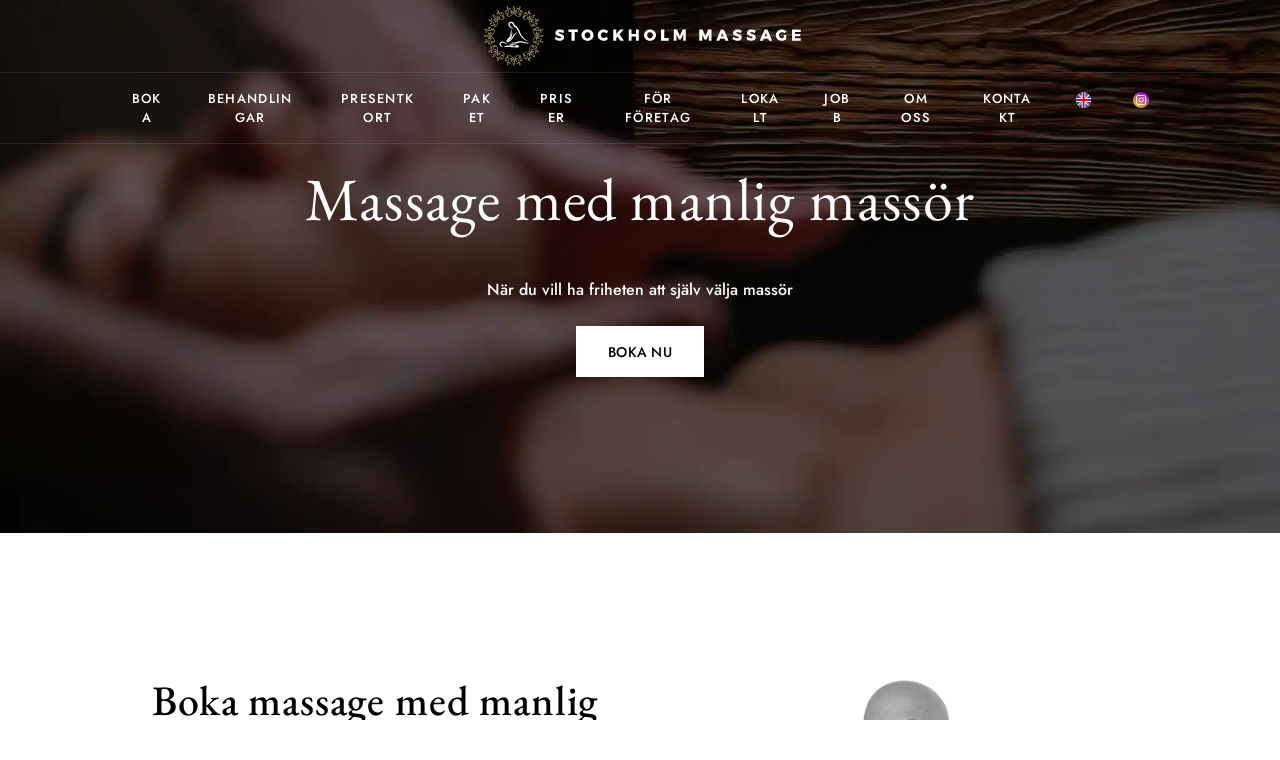

--- FILE ---
content_type: text/html; charset=UTF-8
request_url: https://stockholmmassage.se/manlig-massor-stockholm/
body_size: 17283
content:

<!DOCTYPE html>
<html lang="sv-SE">
<head>
    <meta charset="UTF-8">
    <meta http-equiv="X-UA-Compatible" content="IE=edge">
    <meta name="viewport" content="width=device-width, initial-scale=1">
    <meta name='robots' content='index, follow, max-image-preview:large, max-snippet:-1, max-video-preview:-1' />

	<!-- This site is optimized with the Yoast SEO plugin v26.5 - https://yoast.com/wordpress/plugins/seo/ -->
	<title>Manlig massör - Professionell och trygg massage i Stockholm</title>
	<meta name="description" content="Välj en manlig massör för din massagebehandling. Våra professionella terapeuter erbjuder högkvalitativ massage. Boka din tid idag!" />
	<link rel="canonical" href="https://stockholmmassage.se/manlig-massor-stockholm/" />
	<meta property="og:locale" content="sv_SE" />
	<meta property="og:type" content="article" />
	<meta property="og:title" content="Manlig massör - Professionell och trygg massage i Stockholm" />
	<meta property="og:description" content="Välj en manlig massör för din massagebehandling. Våra professionella terapeuter erbjuder högkvalitativ massage. Boka din tid idag!" />
	<meta property="og:url" content="https://stockholmmassage.se/manlig-massor-stockholm/" />
	<meta property="og:site_name" content="Stockholm Massage" />
	<meta property="article:modified_time" content="2023-09-08T17:34:06+00:00" />
	<meta property="og:image" content="https://stockholmmassage.se/wp-content/uploads/djup-massage.webp" />
	<meta property="og:image:width" content="640" />
	<meta property="og:image:height" content="631" />
	<meta property="og:image:type" content="image/webp" />
	<meta name="twitter:card" content="summary_large_image" />
	<meta name="twitter:label1" content="Beräknad lästid" />
	<meta name="twitter:data1" content="2 minuter" />
	<script type="application/ld+json" class="yoast-schema-graph">{"@context":"https://schema.org","@graph":[{"@type":"WebPage","@id":"https://stockholmmassage.se/manlig-massor-stockholm/","url":"https://stockholmmassage.se/manlig-massor-stockholm/","name":"Manlig massör - Professionell och trygg massage i Stockholm","isPartOf":{"@id":"https://stockholmmassage.se/#website"},"primaryImageOfPage":{"@id":"https://stockholmmassage.se/manlig-massor-stockholm/#primaryimage"},"image":{"@id":"https://stockholmmassage.se/manlig-massor-stockholm/#primaryimage"},"thumbnailUrl":"https://stockholmmassage.se/wp-content/uploads/djup-massage.webp","datePublished":"2023-03-30T17:06:50+00:00","dateModified":"2023-09-08T17:34:06+00:00","description":"Välj en manlig massör för din massagebehandling. Våra professionella terapeuter erbjuder högkvalitativ massage. Boka din tid idag!","breadcrumb":{"@id":"https://stockholmmassage.se/manlig-massor-stockholm/#breadcrumb"},"inLanguage":"sv-SE","potentialAction":[{"@type":"ReadAction","target":["https://stockholmmassage.se/manlig-massor-stockholm/"]}]},{"@type":"ImageObject","inLanguage":"sv-SE","@id":"https://stockholmmassage.se/manlig-massor-stockholm/#primaryimage","url":"https://stockholmmassage.se/wp-content/uploads/djup-massage.webp","contentUrl":"https://stockholmmassage.se/wp-content/uploads/djup-massage.webp","width":640,"height":631,"caption":"Djup massage"},{"@type":"BreadcrumbList","@id":"https://stockholmmassage.se/manlig-massor-stockholm/#breadcrumb","itemListElement":[{"@type":"ListItem","position":1,"name":"Hem","item":"https://stockholmmassage.se/"},{"@type":"ListItem","position":2,"name":"Manlig massör Stockholm"}]},{"@type":"WebSite","@id":"https://stockholmmassage.se/#website","url":"https://stockholmmassage.se/","name":"Stockholm Massage","description":"Din destination för hälsa och harmoni","publisher":{"@id":"https://stockholmmassage.se/#organization"},"potentialAction":[{"@type":"SearchAction","target":{"@type":"EntryPoint","urlTemplate":"https://stockholmmassage.se/?s={search_term_string}"},"query-input":{"@type":"PropertyValueSpecification","valueRequired":true,"valueName":"search_term_string"}}],"inLanguage":"sv-SE"},{"@type":"Organization","@id":"https://stockholmmassage.se/#organization","name":"Stockholm Massage","url":"https://stockholmmassage.se/","logo":{"@type":"ImageObject","inLanguage":"sv-SE","@id":"https://stockholmmassage.se/#/schema/logo/image/","url":"https://stockholmmassage.se/wp-content/uploads/favicon.png","contentUrl":"https://stockholmmassage.se/wp-content/uploads/favicon.png","width":512,"height":512,"caption":"Stockholm Massage"},"image":{"@id":"https://stockholmmassage.se/#/schema/logo/image/"}}]}</script>
	<!-- / Yoast SEO plugin. -->



<link rel="alternate" type="application/rss+xml" title="Stockholm Massage &raquo; Webbflöde" href="https://stockholmmassage.se/feed/" />
<link rel="alternate" type="application/rss+xml" title="Stockholm Massage &raquo; Kommentarsflöde" href="https://stockholmmassage.se/comments/feed/" />
<link rel="alternate" title="oEmbed (JSON)" type="application/json+oembed" href="https://stockholmmassage.se/wp-json/oembed/1.0/embed?url=https%3A%2F%2Fstockholmmassage.se%2Fmanlig-massor-stockholm%2F&#038;lang=sv" />
<link rel="alternate" title="oEmbed (XML)" type="text/xml+oembed" href="https://stockholmmassage.se/wp-json/oembed/1.0/embed?url=https%3A%2F%2Fstockholmmassage.se%2Fmanlig-massor-stockholm%2F&#038;format=xml&#038;lang=sv" />
<style id='wp-img-auto-sizes-contain-inline-css' type='text/css'>
img:is([sizes=auto i],[sizes^="auto," i]){contain-intrinsic-size:3000px 1500px}
/*# sourceURL=wp-img-auto-sizes-contain-inline-css */
</style>
<link data-minify="1" rel='stylesheet' id='formidable-css' href='https://stockholmmassage.se/wp-content/cache/min/1/wp-content/plugins/formidable/css/formidableforms.css?ver=1768983586' type='text/css' media='all' />
<style id='wp-emoji-styles-inline-css' type='text/css'>

	img.wp-smiley, img.emoji {
		display: inline !important;
		border: none !important;
		box-shadow: none !important;
		height: 1em !important;
		width: 1em !important;
		margin: 0 0.07em !important;
		vertical-align: -0.1em !important;
		background: none !important;
		padding: 0 !important;
	}
/*# sourceURL=wp-emoji-styles-inline-css */
</style>
<style id='classic-theme-styles-inline-css' type='text/css'>
/*! This file is auto-generated */
.wp-block-button__link{color:#fff;background-color:#32373c;border-radius:9999px;box-shadow:none;text-decoration:none;padding:calc(.667em + 2px) calc(1.333em + 2px);font-size:1.125em}.wp-block-file__button{background:#32373c;color:#fff;text-decoration:none}
/*# sourceURL=/wp-includes/css/classic-themes.min.css */
</style>
<link data-minify="1" rel='stylesheet' id='magnific-style-css' href='https://stockholmmassage.se/wp-content/cache/min/1/wp-content/plugins/cherie-core/assets/js/magnific-popup/magnific-popup.css?ver=1768983586' type='text/css' media='all' />
<link data-minify="1" rel='stylesheet' id='swiper-style-css' href='https://stockholmmassage.se/wp-content/cache/min/1/wp-content/plugins/cherie-core/assets/js/swiper/swiper-bundle.min.css?ver=1768983586' type='text/css' media='all' />
<link data-minify="1" rel='stylesheet' id='fontawesome-css' href='https://stockholmmassage.se/wp-content/cache/min/1/wp-content/themes/cherie/assets/css/libs/font-awesome.css?ver=1768983586' type='text/css' media='all' />
<link data-minify="1" rel='stylesheet' id='fresco-style-css' href='https://stockholmmassage.se/wp-content/cache/min/1/wp-content/themes/cherie/assets/css/libs/fresco/fresco.css?ver=1768983586' type='text/css' media='all' />
<link data-minify="1" rel='stylesheet' id='bootstrap-css' href='https://stockholmmassage.se/wp-content/cache/min/1/wp-content/themes/cherie/assets/css/libs/bootstrap.css?ver=1768983586' type='text/css' media='all' />
<link data-minify="1" rel='stylesheet' id='slick-css' href='https://stockholmmassage.se/wp-content/cache/min/1/wp-content/themes/cherie/assets/css/libs/slick-slider.css?ver=1768983586' type='text/css' media='all' />
<link data-minify="1" rel='stylesheet' id='cherie-set-icon-css' href='https://stockholmmassage.se/wp-content/cache/min/1/wp-content/themes/cherie/assets/css/fontello/css/cherie-font-embedded.css?ver=1768983586' type='text/css' media='all' />
<link data-minify="1" rel='stylesheet' id='animate-css' href='https://stockholmmassage.se/wp-content/cache/min/1/wp-content/themes/cherie/assets/js/vendors-libs/animate/animate.css?ver=1768983586' type='text/css' media='all' />
<link data-minify="1" rel='stylesheet' id='cherie-general-css' href='https://stockholmmassage.se/wp-content/cache/min/1/wp-content/themes/cherie/assets/css/general.css?ver=1768983586' type='text/css' media='all' />
<style id='cherie-general-inline-css' type='text/css'>
.art-first-hv-cl:hover{color:#000000;}
                .art-first-bg,
                .art-map-contacts .art-contact-menu-two-tabs li.art-active,
                .art-contact-widget-tabs .art-contact-menu-two-tabs li.art-active,
                .art-post-cat .art-post-cat-itself::before,
                 input[type="radio"]:checked:hover::before
                {background-color:#000000;}
             
			    .woocommerce-checkout #payment div.payment_box,
			    .woocommerce button.button.art-button-link-line,
			    .select2-container--default .select2-selection--single .select2-selection__rendered,
				body, a:hover, .art-first-cl, .art-body-font, .woocommerce ul.products li.product .price,
				.woocommerce div.product p.price 
				{ color :#000000;}
				
				.art_service_menu .art-service-menu-tabs li.art-active span ,
				.art-mention .art-mention-content .art-mention-info .art-mention-item .art-widget-button a,
				.art-follow-subscribe-widget .art-subscribe-side,
				.art-map-contacts .art-service-menu-two-tabs li
				.art-contact-widget-tabs .art-service-menu-two-tabs li
				{ border-color:#000000;}
			
                .art-second-cl
                { color :#f4f4f4;}
            
                .art-second-bg,
                input[type="radio"]:checked::after,
                input[type="radio"]:hover::before,
                .zoom-anim-dialog.art-default-popap-two
                {background-color:#f4f4f4;}
             
			    .woocommerce button.button,
			    .woocommerce .button.wc-backward,
			    .woocommerce #payment #place_order, .woocommerce-page #payment #place_order,
			    .woocommerce #respond input#submit,
			    .woocommerce div.product form.cart .button,
				.art-button-dark { 
					color :#ffffff; 
					background-color:#000000;
				}
				.woocommerce button.button:hover,
				.woocommerce .button.wc-backward:hover,
				.woocommerce #payment #place_order, .woocommerce-page #payment #place_order:hover,
				.woocommerce #respond input#submit:hover,
				.art-button-dark:hover {
					color :#ffffff;
					background-color:#000000;
				}
			
                #pwgc-redeem-button,
				.art-woo-checkout-page .art-checkout-right .woocommerce-checkout-review-order #payment .form-row.place-order #pwgc-redeem-gift-card-form #pwgc-redeem-form #pwgc-redeem-button,
				.art-button-light { 
					color :#000000; 
					border-color:#000000;
				}
				#pwgc-redeem-button:hover,
				.art-woo-checkout-page .art-checkout-right .woocommerce-checkout-review-order #payment .form-row.place-order #pwgc-redeem-gift-card-form #pwgc-redeem-form #pwgc-redeem-button:hover,
				.art-button-light:hover {
					color :#ffffff;
					border-color:#000000;
					background-color:#000000;
				}
				
				.art-button-two-light {
					color :#000000; 
					background-color:#ffffff; 
				}
				
				.art-button-three-light { 
					color :#ffffff; 
					border-color:#ffffff;
				}
				.art-button-three-light:hover {
					color :#000000;
					border-color:#ffffff;
					background-color:#ffffff;
				}

			
/*# sourceURL=cherie-general-inline-css */
</style>
<link data-minify="1" rel='stylesheet' id='elementor-icons-css' href='https://stockholmmassage.se/wp-content/cache/min/1/wp-content/plugins/elementor/assets/lib/eicons/css/elementor-icons.min.css?ver=1768983586' type='text/css' media='all' />
<link rel='stylesheet' id='elementor-frontend-css' href='https://stockholmmassage.se/wp-content/plugins/elementor/assets/css/frontend.min.css?ver=3.33.2' type='text/css' media='all' />
<link rel='stylesheet' id='elementor-post-3515-css' href='https://stockholmmassage.se/wp-content/uploads/elementor/css/post-3515.css?ver=1768983585' type='text/css' media='all' />
<link data-minify="1" rel='stylesheet' id='amelia-elementor-widget-font-css' href='https://stockholmmassage.se/wp-content/cache/min/1/wp-content/plugins/ameliabooking/public/css/frontend/elementor.css?ver=1768983586' type='text/css' media='all' />
<link rel='stylesheet' id='widget-heading-css' href='https://stockholmmassage.se/wp-content/plugins/elementor/assets/css/widget-heading.min.css?ver=3.33.2' type='text/css' media='all' />
<link rel='stylesheet' id='widget-image-css' href='https://stockholmmassage.se/wp-content/plugins/elementor/assets/css/widget-image.min.css?ver=3.33.2' type='text/css' media='all' />
<link rel='stylesheet' id='elementor-post-4373-css' href='https://stockholmmassage.se/wp-content/uploads/elementor/css/post-4373.css?ver=1768983738' type='text/css' media='all' />
<link rel='stylesheet' id='cherie_child_theme_CSS-css' href='https://stockholmmassage.se/wp-content/themes/cherie-child/style.css?ver=6.9' type='text/css' media='all' />
<link data-minify="1" rel='stylesheet' id='elementor-gf-local-ebgaramond-css' href='https://stockholmmassage.se/wp-content/cache/min/1/wp-content/uploads/elementor/google-fonts/css/ebgaramond.css?ver=1768983586' type='text/css' media='all' />
<link data-minify="1" rel='stylesheet' id='elementor-gf-local-jost-css' href='https://stockholmmassage.se/wp-content/cache/min/1/wp-content/uploads/elementor/google-fonts/css/jost.css?ver=1768983586' type='text/css' media='all' />
<script type="text/javascript" src="https://stockholmmassage.se/wp-includes/js/jquery/jquery.min.js?ver=3.7.1" id="jquery-core-js" defer></script>

<link rel="https://api.w.org/" href="https://stockholmmassage.se/wp-json/" /><link rel="alternate" title="JSON" type="application/json" href="https://stockholmmassage.se/wp-json/wp/v2/pages/4373" /><link rel="EditURI" type="application/rsd+xml" title="RSD" href="https://stockholmmassage.se/xmlrpc.php?rsd" />
<meta name="generator" content="WordPress 6.9" />
<link rel='shortlink' href='https://stockholmmassage.se/?p=4373' />
<style>[class*=" icon-oc-"],[class^=icon-oc-]{speak:none;font-style:normal;font-weight:400;font-variant:normal;text-transform:none;line-height:1;-webkit-font-smoothing:antialiased;-moz-osx-font-smoothing:grayscale}.icon-oc-one-com-white-32px-fill:before{content:"901"}.icon-oc-one-com:before{content:"900"}#one-com-icon,.toplevel_page_onecom-wp .wp-menu-image{speak:none;display:flex;align-items:center;justify-content:center;text-transform:none;line-height:1;-webkit-font-smoothing:antialiased;-moz-osx-font-smoothing:grayscale}.onecom-wp-admin-bar-item>a,.toplevel_page_onecom-wp>.wp-menu-name{font-size:16px;font-weight:400;line-height:1}.toplevel_page_onecom-wp>.wp-menu-name img{width:69px;height:9px;}.wp-submenu-wrap.wp-submenu>.wp-submenu-head>img{width:88px;height:auto}.onecom-wp-admin-bar-item>a img{height:7px!important}.onecom-wp-admin-bar-item>a img,.toplevel_page_onecom-wp>.wp-menu-name img{opacity:.8}.onecom-wp-admin-bar-item.hover>a img,.toplevel_page_onecom-wp.wp-has-current-submenu>.wp-menu-name img,li.opensub>a.toplevel_page_onecom-wp>.wp-menu-name img{opacity:1}#one-com-icon:before,.onecom-wp-admin-bar-item>a:before,.toplevel_page_onecom-wp>.wp-menu-image:before{content:'';position:static!important;background-color:rgba(240,245,250,.4);border-radius:102px;width:18px;height:18px;padding:0!important}.onecom-wp-admin-bar-item>a:before{width:14px;height:14px}.onecom-wp-admin-bar-item.hover>a:before,.toplevel_page_onecom-wp.opensub>a>.wp-menu-image:before,.toplevel_page_onecom-wp.wp-has-current-submenu>.wp-menu-image:before{background-color:#76b82a}.onecom-wp-admin-bar-item>a{display:inline-flex!important;align-items:center;justify-content:center}#one-com-logo-wrapper{font-size:4em}#one-com-icon{vertical-align:middle}.imagify-welcome{display:none !important;}</style><meta name="ti-site-data" content="eyJyIjoiMTowITc6MCEzMDowIiwibyI6Imh0dHBzOlwvXC9zdG9ja2hvbG1tYXNzYWdlLnNlXC93cC1hZG1pblwvYWRtaW4tYWpheC5waHA/YWN0aW9uPXRpX29ubGluZV91c2Vyc19nb29nbGUmYW1wO3A9JTJGbWFubGlnLW1hc3Nvci1zdG9ja2hvbG0lMkYmYW1wO193cG5vbmNlPTNkOTk2Y2IwZGMifQ==" /><meta name="generator" content="Elementor 3.33.2; features: additional_custom_breakpoints; settings: css_print_method-external, google_font-enabled, font_display-swap">
			<style>
				.e-con.e-parent:nth-of-type(n+4):not(.e-lazyloaded):not(.e-no-lazyload),
				.e-con.e-parent:nth-of-type(n+4):not(.e-lazyloaded):not(.e-no-lazyload) * {
					background-image: none !important;
				}
				@media screen and (max-height: 1024px) {
					.e-con.e-parent:nth-of-type(n+3):not(.e-lazyloaded):not(.e-no-lazyload),
					.e-con.e-parent:nth-of-type(n+3):not(.e-lazyloaded):not(.e-no-lazyload) * {
						background-image: none !important;
					}
				}
				@media screen and (max-height: 640px) {
					.e-con.e-parent:nth-of-type(n+2):not(.e-lazyloaded):not(.e-no-lazyload),
					.e-con.e-parent:nth-of-type(n+2):not(.e-lazyloaded):not(.e-no-lazyload) * {
						background-image: none !important;
					}
				}
			</style>
			<link rel="icon" href="https://stockholmmassage.se/wp-content/uploads/cropped-favicon-massage-stockholm-32x32.webp" sizes="32x32" />
<link rel="icon" href="https://stockholmmassage.se/wp-content/uploads/cropped-favicon-massage-stockholm-192x192.webp" sizes="192x192" />
<link rel="apple-touch-icon" href="https://stockholmmassage.se/wp-content/uploads/cropped-favicon-massage-stockholm-180x180.webp" />
<meta name="msapplication-TileImage" content="https://stockholmmassage.se/wp-content/uploads/cropped-favicon-massage-stockholm-270x270.webp" />
<style id="kirki-inline-styles">body, .art-body-font, code, kbd, pre, samp{font-family:Jost;font-weight:500;}.art-body-two-font, .accordion-product-container tbody{font-family:Jost;}.art-body-three-font, .art-post-tags a, .woocommerce .woocommerce-breadcrumb, h3#ship-to-different-address{font-size:18px;font-weight:500;}.art-body-five-font, .woocommerce-privacy-policy-text, .woocommerce-checkout #payment div.payment_box{font-family:Jost;font-size:12px;font-weight:300;line-height:17px;text-transform:none;}.woocommerce button.button, .elementor-widget-button .elementor-button, #pwgc-redeem-button, .art-button, .woocommerce div.product form.cart .button, .woocommerce #respond input#submit, .woocommerce #payment #place_order, .woocommerce-page #payment #place_order, .woocommerce .button.wc-backward, .art-woo-checkout-page .art-checkout-right .woocommerce-checkout-review-order #payment .form-row.place-order #pwgc-redeem-gift-card-form #pwgc-redeem-form #pwgc-redeem-button{font-family:Jost;}.story blockquote, .story blockquote code{font-family:EB Garamond;font-size:30px;font-weight:500;letter-spacing:0.02em;line-height:45px;text-transform:none;color:#000000;}.art-text-title-style{font-family:EB Garamond;letter-spacing:0.02em;text-transform:none;color:#000000;}a, h1, .h1, h2, .h2, h3, .h3, h4, .h4, h5, .h5, h6, .h6{letter-spacing:0.02em;text-transform:none;color:#000000;}h1, .art-h1, h1.elementor-heading-title{font-family:EB Garamond;font-size:60px;font-weight:400;line-height:78px;}h2, .art-h2, h2.elementor-heading-title{font-family:EB Garamond;font-size:42px;font-weight:500;line-height:55px;}h4, .art-h4, h4.elementor-heading-title{font-family:Jost;font-size:26px;font-weight:400;letter-spacing:0.02em;line-height:38px;}h5, .art-h5, h5.elementor-heading-title, .comment-respond .comment-reply-title, .art-product-layout-classic .related.products h2{font-family:Jost;font-size:22px;font-weight:400;letter-spacing:0.02em;line-height:32px;color:#000000;}h6, .art-h6, h6.elementor-heading-title{font-family:Jost;font-size:20px;font-weight:500;letter-spacing:0.02em;line-height:29px;color:#000000;}.art-heading-seven, .woocommerce #reviews #comments h2, .woocommerce-loop-product__title{font-family:Jost;font-size:16px;font-weight:500;letter-spacing:0.02em;line-height:23px;color:#000000;}.art-heading-eight, footer.art-main-footer ul li a, footer.art-main-footer ul li{font-family:Jost;font-size:14px;font-weight:400;letter-spacing:0.02em;line-height:20px;color:#000000;}.art-h9{font-family:Jost;font-size:13px;font-weight:400;letter-spacing:0.1em;line-height:19px;color:#000000;}@media (max-width: 767px){h1, .art-h1, h1.elementor-heading-title{font-family:EB Garamond;font-size:30px;font-weight:400;line-height:39px;}h2, .art-h2, h2.elementor-heading-title{font-family:EB Garamond;font-size:28px;font-weight:500;line-height:37px;}h5, .art-h5, h5.elementor-heading-title, .comment-respond .comment-reply-title, .art-product-layout-classic .related.products h2{font-family:Jost;font-size:20px;font-weight:400;letter-spacing:0.02em;line-height:29px;color:#000000;}h6, .art-h6, h6.elementor-heading-title{font-family:Jost;font-size:16px;font-weight:500;letter-spacing:0.02em;line-height:23px;color:#000000;}}/* cyrillic */
@font-face {
  font-family: 'Jost';
  font-style: normal;
  font-weight: 300;
  font-display: swap;
  src: url(https://stockholmmassage.se/wp-content/fonts/jost/92zatBhPNqw73oDd4iYl.woff2) format('woff2');
  unicode-range: U+0301, U+0400-045F, U+0490-0491, U+04B0-04B1, U+2116;
}
/* latin-ext */
@font-face {
  font-family: 'Jost';
  font-style: normal;
  font-weight: 300;
  font-display: swap;
  src: url(https://stockholmmassage.se/wp-content/fonts/jost/92zatBhPNqw73ord4iYl.woff2) format('woff2');
  unicode-range: U+0100-02BA, U+02BD-02C5, U+02C7-02CC, U+02CE-02D7, U+02DD-02FF, U+0304, U+0308, U+0329, U+1D00-1DBF, U+1E00-1E9F, U+1EF2-1EFF, U+2020, U+20A0-20AB, U+20AD-20C0, U+2113, U+2C60-2C7F, U+A720-A7FF;
}
/* latin */
@font-face {
  font-family: 'Jost';
  font-style: normal;
  font-weight: 300;
  font-display: swap;
  src: url(https://stockholmmassage.se/wp-content/fonts/jost/92zatBhPNqw73oTd4g.woff2) format('woff2');
  unicode-range: U+0000-00FF, U+0131, U+0152-0153, U+02BB-02BC, U+02C6, U+02DA, U+02DC, U+0304, U+0308, U+0329, U+2000-206F, U+20AC, U+2122, U+2191, U+2193, U+2212, U+2215, U+FEFF, U+FFFD;
}
/* cyrillic */
@font-face {
  font-family: 'Jost';
  font-style: normal;
  font-weight: 400;
  font-display: swap;
  src: url(https://stockholmmassage.se/wp-content/fonts/jost/92zatBhPNqw73oDd4iYl.woff2) format('woff2');
  unicode-range: U+0301, U+0400-045F, U+0490-0491, U+04B0-04B1, U+2116;
}
/* latin-ext */
@font-face {
  font-family: 'Jost';
  font-style: normal;
  font-weight: 400;
  font-display: swap;
  src: url(https://stockholmmassage.se/wp-content/fonts/jost/92zatBhPNqw73ord4iYl.woff2) format('woff2');
  unicode-range: U+0100-02BA, U+02BD-02C5, U+02C7-02CC, U+02CE-02D7, U+02DD-02FF, U+0304, U+0308, U+0329, U+1D00-1DBF, U+1E00-1E9F, U+1EF2-1EFF, U+2020, U+20A0-20AB, U+20AD-20C0, U+2113, U+2C60-2C7F, U+A720-A7FF;
}
/* latin */
@font-face {
  font-family: 'Jost';
  font-style: normal;
  font-weight: 400;
  font-display: swap;
  src: url(https://stockholmmassage.se/wp-content/fonts/jost/92zatBhPNqw73oTd4g.woff2) format('woff2');
  unicode-range: U+0000-00FF, U+0131, U+0152-0153, U+02BB-02BC, U+02C6, U+02DA, U+02DC, U+0304, U+0308, U+0329, U+2000-206F, U+20AC, U+2122, U+2191, U+2193, U+2212, U+2215, U+FEFF, U+FFFD;
}
/* cyrillic */
@font-face {
  font-family: 'Jost';
  font-style: normal;
  font-weight: 500;
  font-display: swap;
  src: url(https://stockholmmassage.se/wp-content/fonts/jost/92zatBhPNqw73oDd4iYl.woff2) format('woff2');
  unicode-range: U+0301, U+0400-045F, U+0490-0491, U+04B0-04B1, U+2116;
}
/* latin-ext */
@font-face {
  font-family: 'Jost';
  font-style: normal;
  font-weight: 500;
  font-display: swap;
  src: url(https://stockholmmassage.se/wp-content/fonts/jost/92zatBhPNqw73ord4iYl.woff2) format('woff2');
  unicode-range: U+0100-02BA, U+02BD-02C5, U+02C7-02CC, U+02CE-02D7, U+02DD-02FF, U+0304, U+0308, U+0329, U+1D00-1DBF, U+1E00-1E9F, U+1EF2-1EFF, U+2020, U+20A0-20AB, U+20AD-20C0, U+2113, U+2C60-2C7F, U+A720-A7FF;
}
/* latin */
@font-face {
  font-family: 'Jost';
  font-style: normal;
  font-weight: 500;
  font-display: swap;
  src: url(https://stockholmmassage.se/wp-content/fonts/jost/92zatBhPNqw73oTd4g.woff2) format('woff2');
  unicode-range: U+0000-00FF, U+0131, U+0152-0153, U+02BB-02BC, U+02C6, U+02DA, U+02DC, U+0304, U+0308, U+0329, U+2000-206F, U+20AC, U+2122, U+2191, U+2193, U+2212, U+2215, U+FEFF, U+FFFD;
}/* cyrillic-ext */
@font-face {
  font-family: 'EB Garamond';
  font-style: normal;
  font-weight: 400;
  font-display: swap;
  src: url(https://stockholmmassage.se/wp-content/fonts/eb-garamond/SlGUmQSNjdsmc35JDF1K5GR4SDktYw.woff2) format('woff2');
  unicode-range: U+0460-052F, U+1C80-1C8A, U+20B4, U+2DE0-2DFF, U+A640-A69F, U+FE2E-FE2F;
}
/* cyrillic */
@font-face {
  font-family: 'EB Garamond';
  font-style: normal;
  font-weight: 400;
  font-display: swap;
  src: url(https://stockholmmassage.se/wp-content/fonts/eb-garamond/SlGUmQSNjdsmc35JDF1K5GRxSDktYw.woff2) format('woff2');
  unicode-range: U+0301, U+0400-045F, U+0490-0491, U+04B0-04B1, U+2116;
}
/* greek-ext */
@font-face {
  font-family: 'EB Garamond';
  font-style: normal;
  font-weight: 400;
  font-display: swap;
  src: url(https://stockholmmassage.se/wp-content/fonts/eb-garamond/SlGUmQSNjdsmc35JDF1K5GR5SDktYw.woff2) format('woff2');
  unicode-range: U+1F00-1FFF;
}
/* greek */
@font-face {
  font-family: 'EB Garamond';
  font-style: normal;
  font-weight: 400;
  font-display: swap;
  src: url(https://stockholmmassage.se/wp-content/fonts/eb-garamond/SlGUmQSNjdsmc35JDF1K5GR2SDktYw.woff2) format('woff2');
  unicode-range: U+0370-0377, U+037A-037F, U+0384-038A, U+038C, U+038E-03A1, U+03A3-03FF;
}
/* vietnamese */
@font-face {
  font-family: 'EB Garamond';
  font-style: normal;
  font-weight: 400;
  font-display: swap;
  src: url(https://stockholmmassage.se/wp-content/fonts/eb-garamond/SlGUmQSNjdsmc35JDF1K5GR6SDktYw.woff2) format('woff2');
  unicode-range: U+0102-0103, U+0110-0111, U+0128-0129, U+0168-0169, U+01A0-01A1, U+01AF-01B0, U+0300-0301, U+0303-0304, U+0308-0309, U+0323, U+0329, U+1EA0-1EF9, U+20AB;
}
/* latin-ext */
@font-face {
  font-family: 'EB Garamond';
  font-style: normal;
  font-weight: 400;
  font-display: swap;
  src: url(https://stockholmmassage.se/wp-content/fonts/eb-garamond/SlGUmQSNjdsmc35JDF1K5GR7SDktYw.woff2) format('woff2');
  unicode-range: U+0100-02BA, U+02BD-02C5, U+02C7-02CC, U+02CE-02D7, U+02DD-02FF, U+0304, U+0308, U+0329, U+1D00-1DBF, U+1E00-1E9F, U+1EF2-1EFF, U+2020, U+20A0-20AB, U+20AD-20C0, U+2113, U+2C60-2C7F, U+A720-A7FF;
}
/* latin */
@font-face {
  font-family: 'EB Garamond';
  font-style: normal;
  font-weight: 400;
  font-display: swap;
  src: url(https://stockholmmassage.se/wp-content/fonts/eb-garamond/SlGUmQSNjdsmc35JDF1K5GR1SDk.woff2) format('woff2');
  unicode-range: U+0000-00FF, U+0131, U+0152-0153, U+02BB-02BC, U+02C6, U+02DA, U+02DC, U+0304, U+0308, U+0329, U+2000-206F, U+20AC, U+2122, U+2191, U+2193, U+2212, U+2215, U+FEFF, U+FFFD;
}
/* cyrillic-ext */
@font-face {
  font-family: 'EB Garamond';
  font-style: normal;
  font-weight: 500;
  font-display: swap;
  src: url(https://stockholmmassage.se/wp-content/fonts/eb-garamond/SlGUmQSNjdsmc35JDF1K5GR4SDktYw.woff2) format('woff2');
  unicode-range: U+0460-052F, U+1C80-1C8A, U+20B4, U+2DE0-2DFF, U+A640-A69F, U+FE2E-FE2F;
}
/* cyrillic */
@font-face {
  font-family: 'EB Garamond';
  font-style: normal;
  font-weight: 500;
  font-display: swap;
  src: url(https://stockholmmassage.se/wp-content/fonts/eb-garamond/SlGUmQSNjdsmc35JDF1K5GRxSDktYw.woff2) format('woff2');
  unicode-range: U+0301, U+0400-045F, U+0490-0491, U+04B0-04B1, U+2116;
}
/* greek-ext */
@font-face {
  font-family: 'EB Garamond';
  font-style: normal;
  font-weight: 500;
  font-display: swap;
  src: url(https://stockholmmassage.se/wp-content/fonts/eb-garamond/SlGUmQSNjdsmc35JDF1K5GR5SDktYw.woff2) format('woff2');
  unicode-range: U+1F00-1FFF;
}
/* greek */
@font-face {
  font-family: 'EB Garamond';
  font-style: normal;
  font-weight: 500;
  font-display: swap;
  src: url(https://stockholmmassage.se/wp-content/fonts/eb-garamond/SlGUmQSNjdsmc35JDF1K5GR2SDktYw.woff2) format('woff2');
  unicode-range: U+0370-0377, U+037A-037F, U+0384-038A, U+038C, U+038E-03A1, U+03A3-03FF;
}
/* vietnamese */
@font-face {
  font-family: 'EB Garamond';
  font-style: normal;
  font-weight: 500;
  font-display: swap;
  src: url(https://stockholmmassage.se/wp-content/fonts/eb-garamond/SlGUmQSNjdsmc35JDF1K5GR6SDktYw.woff2) format('woff2');
  unicode-range: U+0102-0103, U+0110-0111, U+0128-0129, U+0168-0169, U+01A0-01A1, U+01AF-01B0, U+0300-0301, U+0303-0304, U+0308-0309, U+0323, U+0329, U+1EA0-1EF9, U+20AB;
}
/* latin-ext */
@font-face {
  font-family: 'EB Garamond';
  font-style: normal;
  font-weight: 500;
  font-display: swap;
  src: url(https://stockholmmassage.se/wp-content/fonts/eb-garamond/SlGUmQSNjdsmc35JDF1K5GR7SDktYw.woff2) format('woff2');
  unicode-range: U+0100-02BA, U+02BD-02C5, U+02C7-02CC, U+02CE-02D7, U+02DD-02FF, U+0304, U+0308, U+0329, U+1D00-1DBF, U+1E00-1E9F, U+1EF2-1EFF, U+2020, U+20A0-20AB, U+20AD-20C0, U+2113, U+2C60-2C7F, U+A720-A7FF;
}
/* latin */
@font-face {
  font-family: 'EB Garamond';
  font-style: normal;
  font-weight: 500;
  font-display: swap;
  src: url(https://stockholmmassage.se/wp-content/fonts/eb-garamond/SlGUmQSNjdsmc35JDF1K5GR1SDk.woff2) format('woff2');
  unicode-range: U+0000-00FF, U+0131, U+0152-0153, U+02BB-02BC, U+02C6, U+02DA, U+02DC, U+0304, U+0308, U+0329, U+2000-206F, U+20AC, U+2122, U+2191, U+2193, U+2212, U+2215, U+FEFF, U+FFFD;
}/* cyrillic */
@font-face {
  font-family: 'Jost';
  font-style: normal;
  font-weight: 300;
  font-display: swap;
  src: url(https://stockholmmassage.se/wp-content/fonts/jost/92zatBhPNqw73oDd4iYl.woff2) format('woff2');
  unicode-range: U+0301, U+0400-045F, U+0490-0491, U+04B0-04B1, U+2116;
}
/* latin-ext */
@font-face {
  font-family: 'Jost';
  font-style: normal;
  font-weight: 300;
  font-display: swap;
  src: url(https://stockholmmassage.se/wp-content/fonts/jost/92zatBhPNqw73ord4iYl.woff2) format('woff2');
  unicode-range: U+0100-02BA, U+02BD-02C5, U+02C7-02CC, U+02CE-02D7, U+02DD-02FF, U+0304, U+0308, U+0329, U+1D00-1DBF, U+1E00-1E9F, U+1EF2-1EFF, U+2020, U+20A0-20AB, U+20AD-20C0, U+2113, U+2C60-2C7F, U+A720-A7FF;
}
/* latin */
@font-face {
  font-family: 'Jost';
  font-style: normal;
  font-weight: 300;
  font-display: swap;
  src: url(https://stockholmmassage.se/wp-content/fonts/jost/92zatBhPNqw73oTd4g.woff2) format('woff2');
  unicode-range: U+0000-00FF, U+0131, U+0152-0153, U+02BB-02BC, U+02C6, U+02DA, U+02DC, U+0304, U+0308, U+0329, U+2000-206F, U+20AC, U+2122, U+2191, U+2193, U+2212, U+2215, U+FEFF, U+FFFD;
}
/* cyrillic */
@font-face {
  font-family: 'Jost';
  font-style: normal;
  font-weight: 400;
  font-display: swap;
  src: url(https://stockholmmassage.se/wp-content/fonts/jost/92zatBhPNqw73oDd4iYl.woff2) format('woff2');
  unicode-range: U+0301, U+0400-045F, U+0490-0491, U+04B0-04B1, U+2116;
}
/* latin-ext */
@font-face {
  font-family: 'Jost';
  font-style: normal;
  font-weight: 400;
  font-display: swap;
  src: url(https://stockholmmassage.se/wp-content/fonts/jost/92zatBhPNqw73ord4iYl.woff2) format('woff2');
  unicode-range: U+0100-02BA, U+02BD-02C5, U+02C7-02CC, U+02CE-02D7, U+02DD-02FF, U+0304, U+0308, U+0329, U+1D00-1DBF, U+1E00-1E9F, U+1EF2-1EFF, U+2020, U+20A0-20AB, U+20AD-20C0, U+2113, U+2C60-2C7F, U+A720-A7FF;
}
/* latin */
@font-face {
  font-family: 'Jost';
  font-style: normal;
  font-weight: 400;
  font-display: swap;
  src: url(https://stockholmmassage.se/wp-content/fonts/jost/92zatBhPNqw73oTd4g.woff2) format('woff2');
  unicode-range: U+0000-00FF, U+0131, U+0152-0153, U+02BB-02BC, U+02C6, U+02DA, U+02DC, U+0304, U+0308, U+0329, U+2000-206F, U+20AC, U+2122, U+2191, U+2193, U+2212, U+2215, U+FEFF, U+FFFD;
}
/* cyrillic */
@font-face {
  font-family: 'Jost';
  font-style: normal;
  font-weight: 500;
  font-display: swap;
  src: url(https://stockholmmassage.se/wp-content/fonts/jost/92zatBhPNqw73oDd4iYl.woff2) format('woff2');
  unicode-range: U+0301, U+0400-045F, U+0490-0491, U+04B0-04B1, U+2116;
}
/* latin-ext */
@font-face {
  font-family: 'Jost';
  font-style: normal;
  font-weight: 500;
  font-display: swap;
  src: url(https://stockholmmassage.se/wp-content/fonts/jost/92zatBhPNqw73ord4iYl.woff2) format('woff2');
  unicode-range: U+0100-02BA, U+02BD-02C5, U+02C7-02CC, U+02CE-02D7, U+02DD-02FF, U+0304, U+0308, U+0329, U+1D00-1DBF, U+1E00-1E9F, U+1EF2-1EFF, U+2020, U+20A0-20AB, U+20AD-20C0, U+2113, U+2C60-2C7F, U+A720-A7FF;
}
/* latin */
@font-face {
  font-family: 'Jost';
  font-style: normal;
  font-weight: 500;
  font-display: swap;
  src: url(https://stockholmmassage.se/wp-content/fonts/jost/92zatBhPNqw73oTd4g.woff2) format('woff2');
  unicode-range: U+0000-00FF, U+0131, U+0152-0153, U+02BB-02BC, U+02C6, U+02DA, U+02DC, U+0304, U+0308, U+0329, U+2000-206F, U+20AC, U+2122, U+2191, U+2193, U+2212, U+2215, U+FEFF, U+FFFD;
}/* cyrillic-ext */
@font-face {
  font-family: 'EB Garamond';
  font-style: normal;
  font-weight: 400;
  font-display: swap;
  src: url(https://stockholmmassage.se/wp-content/fonts/eb-garamond/SlGUmQSNjdsmc35JDF1K5GR4SDktYw.woff2) format('woff2');
  unicode-range: U+0460-052F, U+1C80-1C8A, U+20B4, U+2DE0-2DFF, U+A640-A69F, U+FE2E-FE2F;
}
/* cyrillic */
@font-face {
  font-family: 'EB Garamond';
  font-style: normal;
  font-weight: 400;
  font-display: swap;
  src: url(https://stockholmmassage.se/wp-content/fonts/eb-garamond/SlGUmQSNjdsmc35JDF1K5GRxSDktYw.woff2) format('woff2');
  unicode-range: U+0301, U+0400-045F, U+0490-0491, U+04B0-04B1, U+2116;
}
/* greek-ext */
@font-face {
  font-family: 'EB Garamond';
  font-style: normal;
  font-weight: 400;
  font-display: swap;
  src: url(https://stockholmmassage.se/wp-content/fonts/eb-garamond/SlGUmQSNjdsmc35JDF1K5GR5SDktYw.woff2) format('woff2');
  unicode-range: U+1F00-1FFF;
}
/* greek */
@font-face {
  font-family: 'EB Garamond';
  font-style: normal;
  font-weight: 400;
  font-display: swap;
  src: url(https://stockholmmassage.se/wp-content/fonts/eb-garamond/SlGUmQSNjdsmc35JDF1K5GR2SDktYw.woff2) format('woff2');
  unicode-range: U+0370-0377, U+037A-037F, U+0384-038A, U+038C, U+038E-03A1, U+03A3-03FF;
}
/* vietnamese */
@font-face {
  font-family: 'EB Garamond';
  font-style: normal;
  font-weight: 400;
  font-display: swap;
  src: url(https://stockholmmassage.se/wp-content/fonts/eb-garamond/SlGUmQSNjdsmc35JDF1K5GR6SDktYw.woff2) format('woff2');
  unicode-range: U+0102-0103, U+0110-0111, U+0128-0129, U+0168-0169, U+01A0-01A1, U+01AF-01B0, U+0300-0301, U+0303-0304, U+0308-0309, U+0323, U+0329, U+1EA0-1EF9, U+20AB;
}
/* latin-ext */
@font-face {
  font-family: 'EB Garamond';
  font-style: normal;
  font-weight: 400;
  font-display: swap;
  src: url(https://stockholmmassage.se/wp-content/fonts/eb-garamond/SlGUmQSNjdsmc35JDF1K5GR7SDktYw.woff2) format('woff2');
  unicode-range: U+0100-02BA, U+02BD-02C5, U+02C7-02CC, U+02CE-02D7, U+02DD-02FF, U+0304, U+0308, U+0329, U+1D00-1DBF, U+1E00-1E9F, U+1EF2-1EFF, U+2020, U+20A0-20AB, U+20AD-20C0, U+2113, U+2C60-2C7F, U+A720-A7FF;
}
/* latin */
@font-face {
  font-family: 'EB Garamond';
  font-style: normal;
  font-weight: 400;
  font-display: swap;
  src: url(https://stockholmmassage.se/wp-content/fonts/eb-garamond/SlGUmQSNjdsmc35JDF1K5GR1SDk.woff2) format('woff2');
  unicode-range: U+0000-00FF, U+0131, U+0152-0153, U+02BB-02BC, U+02C6, U+02DA, U+02DC, U+0304, U+0308, U+0329, U+2000-206F, U+20AC, U+2122, U+2191, U+2193, U+2212, U+2215, U+FEFF, U+FFFD;
}
/* cyrillic-ext */
@font-face {
  font-family: 'EB Garamond';
  font-style: normal;
  font-weight: 500;
  font-display: swap;
  src: url(https://stockholmmassage.se/wp-content/fonts/eb-garamond/SlGUmQSNjdsmc35JDF1K5GR4SDktYw.woff2) format('woff2');
  unicode-range: U+0460-052F, U+1C80-1C8A, U+20B4, U+2DE0-2DFF, U+A640-A69F, U+FE2E-FE2F;
}
/* cyrillic */
@font-face {
  font-family: 'EB Garamond';
  font-style: normal;
  font-weight: 500;
  font-display: swap;
  src: url(https://stockholmmassage.se/wp-content/fonts/eb-garamond/SlGUmQSNjdsmc35JDF1K5GRxSDktYw.woff2) format('woff2');
  unicode-range: U+0301, U+0400-045F, U+0490-0491, U+04B0-04B1, U+2116;
}
/* greek-ext */
@font-face {
  font-family: 'EB Garamond';
  font-style: normal;
  font-weight: 500;
  font-display: swap;
  src: url(https://stockholmmassage.se/wp-content/fonts/eb-garamond/SlGUmQSNjdsmc35JDF1K5GR5SDktYw.woff2) format('woff2');
  unicode-range: U+1F00-1FFF;
}
/* greek */
@font-face {
  font-family: 'EB Garamond';
  font-style: normal;
  font-weight: 500;
  font-display: swap;
  src: url(https://stockholmmassage.se/wp-content/fonts/eb-garamond/SlGUmQSNjdsmc35JDF1K5GR2SDktYw.woff2) format('woff2');
  unicode-range: U+0370-0377, U+037A-037F, U+0384-038A, U+038C, U+038E-03A1, U+03A3-03FF;
}
/* vietnamese */
@font-face {
  font-family: 'EB Garamond';
  font-style: normal;
  font-weight: 500;
  font-display: swap;
  src: url(https://stockholmmassage.se/wp-content/fonts/eb-garamond/SlGUmQSNjdsmc35JDF1K5GR6SDktYw.woff2) format('woff2');
  unicode-range: U+0102-0103, U+0110-0111, U+0128-0129, U+0168-0169, U+01A0-01A1, U+01AF-01B0, U+0300-0301, U+0303-0304, U+0308-0309, U+0323, U+0329, U+1EA0-1EF9, U+20AB;
}
/* latin-ext */
@font-face {
  font-family: 'EB Garamond';
  font-style: normal;
  font-weight: 500;
  font-display: swap;
  src: url(https://stockholmmassage.se/wp-content/fonts/eb-garamond/SlGUmQSNjdsmc35JDF1K5GR7SDktYw.woff2) format('woff2');
  unicode-range: U+0100-02BA, U+02BD-02C5, U+02C7-02CC, U+02CE-02D7, U+02DD-02FF, U+0304, U+0308, U+0329, U+1D00-1DBF, U+1E00-1E9F, U+1EF2-1EFF, U+2020, U+20A0-20AB, U+20AD-20C0, U+2113, U+2C60-2C7F, U+A720-A7FF;
}
/* latin */
@font-face {
  font-family: 'EB Garamond';
  font-style: normal;
  font-weight: 500;
  font-display: swap;
  src: url(https://stockholmmassage.se/wp-content/fonts/eb-garamond/SlGUmQSNjdsmc35JDF1K5GR1SDk.woff2) format('woff2');
  unicode-range: U+0000-00FF, U+0131, U+0152-0153, U+02BB-02BC, U+02C6, U+02DA, U+02DC, U+0304, U+0308, U+0329, U+2000-206F, U+20AC, U+2122, U+2191, U+2193, U+2212, U+2215, U+FEFF, U+FFFD;
}/* cyrillic */
@font-face {
  font-family: 'Jost';
  font-style: normal;
  font-weight: 300;
  font-display: swap;
  src: url(https://stockholmmassage.se/wp-content/fonts/jost/92zatBhPNqw73oDd4iYl.woff2) format('woff2');
  unicode-range: U+0301, U+0400-045F, U+0490-0491, U+04B0-04B1, U+2116;
}
/* latin-ext */
@font-face {
  font-family: 'Jost';
  font-style: normal;
  font-weight: 300;
  font-display: swap;
  src: url(https://stockholmmassage.se/wp-content/fonts/jost/92zatBhPNqw73ord4iYl.woff2) format('woff2');
  unicode-range: U+0100-02BA, U+02BD-02C5, U+02C7-02CC, U+02CE-02D7, U+02DD-02FF, U+0304, U+0308, U+0329, U+1D00-1DBF, U+1E00-1E9F, U+1EF2-1EFF, U+2020, U+20A0-20AB, U+20AD-20C0, U+2113, U+2C60-2C7F, U+A720-A7FF;
}
/* latin */
@font-face {
  font-family: 'Jost';
  font-style: normal;
  font-weight: 300;
  font-display: swap;
  src: url(https://stockholmmassage.se/wp-content/fonts/jost/92zatBhPNqw73oTd4g.woff2) format('woff2');
  unicode-range: U+0000-00FF, U+0131, U+0152-0153, U+02BB-02BC, U+02C6, U+02DA, U+02DC, U+0304, U+0308, U+0329, U+2000-206F, U+20AC, U+2122, U+2191, U+2193, U+2212, U+2215, U+FEFF, U+FFFD;
}
/* cyrillic */
@font-face {
  font-family: 'Jost';
  font-style: normal;
  font-weight: 400;
  font-display: swap;
  src: url(https://stockholmmassage.se/wp-content/fonts/jost/92zatBhPNqw73oDd4iYl.woff2) format('woff2');
  unicode-range: U+0301, U+0400-045F, U+0490-0491, U+04B0-04B1, U+2116;
}
/* latin-ext */
@font-face {
  font-family: 'Jost';
  font-style: normal;
  font-weight: 400;
  font-display: swap;
  src: url(https://stockholmmassage.se/wp-content/fonts/jost/92zatBhPNqw73ord4iYl.woff2) format('woff2');
  unicode-range: U+0100-02BA, U+02BD-02C5, U+02C7-02CC, U+02CE-02D7, U+02DD-02FF, U+0304, U+0308, U+0329, U+1D00-1DBF, U+1E00-1E9F, U+1EF2-1EFF, U+2020, U+20A0-20AB, U+20AD-20C0, U+2113, U+2C60-2C7F, U+A720-A7FF;
}
/* latin */
@font-face {
  font-family: 'Jost';
  font-style: normal;
  font-weight: 400;
  font-display: swap;
  src: url(https://stockholmmassage.se/wp-content/fonts/jost/92zatBhPNqw73oTd4g.woff2) format('woff2');
  unicode-range: U+0000-00FF, U+0131, U+0152-0153, U+02BB-02BC, U+02C6, U+02DA, U+02DC, U+0304, U+0308, U+0329, U+2000-206F, U+20AC, U+2122, U+2191, U+2193, U+2212, U+2215, U+FEFF, U+FFFD;
}
/* cyrillic */
@font-face {
  font-family: 'Jost';
  font-style: normal;
  font-weight: 500;
  font-display: swap;
  src: url(https://stockholmmassage.se/wp-content/fonts/jost/92zatBhPNqw73oDd4iYl.woff2) format('woff2');
  unicode-range: U+0301, U+0400-045F, U+0490-0491, U+04B0-04B1, U+2116;
}
/* latin-ext */
@font-face {
  font-family: 'Jost';
  font-style: normal;
  font-weight: 500;
  font-display: swap;
  src: url(https://stockholmmassage.se/wp-content/fonts/jost/92zatBhPNqw73ord4iYl.woff2) format('woff2');
  unicode-range: U+0100-02BA, U+02BD-02C5, U+02C7-02CC, U+02CE-02D7, U+02DD-02FF, U+0304, U+0308, U+0329, U+1D00-1DBF, U+1E00-1E9F, U+1EF2-1EFF, U+2020, U+20A0-20AB, U+20AD-20C0, U+2113, U+2C60-2C7F, U+A720-A7FF;
}
/* latin */
@font-face {
  font-family: 'Jost';
  font-style: normal;
  font-weight: 500;
  font-display: swap;
  src: url(https://stockholmmassage.se/wp-content/fonts/jost/92zatBhPNqw73oTd4g.woff2) format('woff2');
  unicode-range: U+0000-00FF, U+0131, U+0152-0153, U+02BB-02BC, U+02C6, U+02DA, U+02DC, U+0304, U+0308, U+0329, U+2000-206F, U+20AC, U+2122, U+2191, U+2193, U+2212, U+2215, U+FEFF, U+FFFD;
}/* cyrillic-ext */
@font-face {
  font-family: 'EB Garamond';
  font-style: normal;
  font-weight: 400;
  font-display: swap;
  src: url(https://stockholmmassage.se/wp-content/fonts/eb-garamond/SlGUmQSNjdsmc35JDF1K5GR4SDktYw.woff2) format('woff2');
  unicode-range: U+0460-052F, U+1C80-1C8A, U+20B4, U+2DE0-2DFF, U+A640-A69F, U+FE2E-FE2F;
}
/* cyrillic */
@font-face {
  font-family: 'EB Garamond';
  font-style: normal;
  font-weight: 400;
  font-display: swap;
  src: url(https://stockholmmassage.se/wp-content/fonts/eb-garamond/SlGUmQSNjdsmc35JDF1K5GRxSDktYw.woff2) format('woff2');
  unicode-range: U+0301, U+0400-045F, U+0490-0491, U+04B0-04B1, U+2116;
}
/* greek-ext */
@font-face {
  font-family: 'EB Garamond';
  font-style: normal;
  font-weight: 400;
  font-display: swap;
  src: url(https://stockholmmassage.se/wp-content/fonts/eb-garamond/SlGUmQSNjdsmc35JDF1K5GR5SDktYw.woff2) format('woff2');
  unicode-range: U+1F00-1FFF;
}
/* greek */
@font-face {
  font-family: 'EB Garamond';
  font-style: normal;
  font-weight: 400;
  font-display: swap;
  src: url(https://stockholmmassage.se/wp-content/fonts/eb-garamond/SlGUmQSNjdsmc35JDF1K5GR2SDktYw.woff2) format('woff2');
  unicode-range: U+0370-0377, U+037A-037F, U+0384-038A, U+038C, U+038E-03A1, U+03A3-03FF;
}
/* vietnamese */
@font-face {
  font-family: 'EB Garamond';
  font-style: normal;
  font-weight: 400;
  font-display: swap;
  src: url(https://stockholmmassage.se/wp-content/fonts/eb-garamond/SlGUmQSNjdsmc35JDF1K5GR6SDktYw.woff2) format('woff2');
  unicode-range: U+0102-0103, U+0110-0111, U+0128-0129, U+0168-0169, U+01A0-01A1, U+01AF-01B0, U+0300-0301, U+0303-0304, U+0308-0309, U+0323, U+0329, U+1EA0-1EF9, U+20AB;
}
/* latin-ext */
@font-face {
  font-family: 'EB Garamond';
  font-style: normal;
  font-weight: 400;
  font-display: swap;
  src: url(https://stockholmmassage.se/wp-content/fonts/eb-garamond/SlGUmQSNjdsmc35JDF1K5GR7SDktYw.woff2) format('woff2');
  unicode-range: U+0100-02BA, U+02BD-02C5, U+02C7-02CC, U+02CE-02D7, U+02DD-02FF, U+0304, U+0308, U+0329, U+1D00-1DBF, U+1E00-1E9F, U+1EF2-1EFF, U+2020, U+20A0-20AB, U+20AD-20C0, U+2113, U+2C60-2C7F, U+A720-A7FF;
}
/* latin */
@font-face {
  font-family: 'EB Garamond';
  font-style: normal;
  font-weight: 400;
  font-display: swap;
  src: url(https://stockholmmassage.se/wp-content/fonts/eb-garamond/SlGUmQSNjdsmc35JDF1K5GR1SDk.woff2) format('woff2');
  unicode-range: U+0000-00FF, U+0131, U+0152-0153, U+02BB-02BC, U+02C6, U+02DA, U+02DC, U+0304, U+0308, U+0329, U+2000-206F, U+20AC, U+2122, U+2191, U+2193, U+2212, U+2215, U+FEFF, U+FFFD;
}
/* cyrillic-ext */
@font-face {
  font-family: 'EB Garamond';
  font-style: normal;
  font-weight: 500;
  font-display: swap;
  src: url(https://stockholmmassage.se/wp-content/fonts/eb-garamond/SlGUmQSNjdsmc35JDF1K5GR4SDktYw.woff2) format('woff2');
  unicode-range: U+0460-052F, U+1C80-1C8A, U+20B4, U+2DE0-2DFF, U+A640-A69F, U+FE2E-FE2F;
}
/* cyrillic */
@font-face {
  font-family: 'EB Garamond';
  font-style: normal;
  font-weight: 500;
  font-display: swap;
  src: url(https://stockholmmassage.se/wp-content/fonts/eb-garamond/SlGUmQSNjdsmc35JDF1K5GRxSDktYw.woff2) format('woff2');
  unicode-range: U+0301, U+0400-045F, U+0490-0491, U+04B0-04B1, U+2116;
}
/* greek-ext */
@font-face {
  font-family: 'EB Garamond';
  font-style: normal;
  font-weight: 500;
  font-display: swap;
  src: url(https://stockholmmassage.se/wp-content/fonts/eb-garamond/SlGUmQSNjdsmc35JDF1K5GR5SDktYw.woff2) format('woff2');
  unicode-range: U+1F00-1FFF;
}
/* greek */
@font-face {
  font-family: 'EB Garamond';
  font-style: normal;
  font-weight: 500;
  font-display: swap;
  src: url(https://stockholmmassage.se/wp-content/fonts/eb-garamond/SlGUmQSNjdsmc35JDF1K5GR2SDktYw.woff2) format('woff2');
  unicode-range: U+0370-0377, U+037A-037F, U+0384-038A, U+038C, U+038E-03A1, U+03A3-03FF;
}
/* vietnamese */
@font-face {
  font-family: 'EB Garamond';
  font-style: normal;
  font-weight: 500;
  font-display: swap;
  src: url(https://stockholmmassage.se/wp-content/fonts/eb-garamond/SlGUmQSNjdsmc35JDF1K5GR6SDktYw.woff2) format('woff2');
  unicode-range: U+0102-0103, U+0110-0111, U+0128-0129, U+0168-0169, U+01A0-01A1, U+01AF-01B0, U+0300-0301, U+0303-0304, U+0308-0309, U+0323, U+0329, U+1EA0-1EF9, U+20AB;
}
/* latin-ext */
@font-face {
  font-family: 'EB Garamond';
  font-style: normal;
  font-weight: 500;
  font-display: swap;
  src: url(https://stockholmmassage.se/wp-content/fonts/eb-garamond/SlGUmQSNjdsmc35JDF1K5GR7SDktYw.woff2) format('woff2');
  unicode-range: U+0100-02BA, U+02BD-02C5, U+02C7-02CC, U+02CE-02D7, U+02DD-02FF, U+0304, U+0308, U+0329, U+1D00-1DBF, U+1E00-1E9F, U+1EF2-1EFF, U+2020, U+20A0-20AB, U+20AD-20C0, U+2113, U+2C60-2C7F, U+A720-A7FF;
}
/* latin */
@font-face {
  font-family: 'EB Garamond';
  font-style: normal;
  font-weight: 500;
  font-display: swap;
  src: url(https://stockholmmassage.se/wp-content/fonts/eb-garamond/SlGUmQSNjdsmc35JDF1K5GR1SDk.woff2) format('woff2');
  unicode-range: U+0000-00FF, U+0131, U+0152-0153, U+02BB-02BC, U+02C6, U+02DA, U+02DC, U+0304, U+0308, U+0329, U+2000-206F, U+20AC, U+2122, U+2191, U+2193, U+2212, U+2215, U+FEFF, U+FFFD;
}</style><noscript><style id="rocket-lazyload-nojs-css">.rll-youtube-player, [data-lazy-src]{display:none !important;}</style></noscript><style id='wp-block-heading-inline-css' type='text/css'>
h1:where(.wp-block-heading).has-background,h2:where(.wp-block-heading).has-background,h3:where(.wp-block-heading).has-background,h4:where(.wp-block-heading).has-background,h5:where(.wp-block-heading).has-background,h6:where(.wp-block-heading).has-background{padding:1.25em 2.375em}h1.has-text-align-left[style*=writing-mode]:where([style*=vertical-lr]),h1.has-text-align-right[style*=writing-mode]:where([style*=vertical-rl]),h2.has-text-align-left[style*=writing-mode]:where([style*=vertical-lr]),h2.has-text-align-right[style*=writing-mode]:where([style*=vertical-rl]),h3.has-text-align-left[style*=writing-mode]:where([style*=vertical-lr]),h3.has-text-align-right[style*=writing-mode]:where([style*=vertical-rl]),h4.has-text-align-left[style*=writing-mode]:where([style*=vertical-lr]),h4.has-text-align-right[style*=writing-mode]:where([style*=vertical-rl]),h5.has-text-align-left[style*=writing-mode]:where([style*=vertical-lr]),h5.has-text-align-right[style*=writing-mode]:where([style*=vertical-rl]),h6.has-text-align-left[style*=writing-mode]:where([style*=vertical-lr]),h6.has-text-align-right[style*=writing-mode]:where([style*=vertical-rl]){rotate:180deg}
/*# sourceURL=https://stockholmmassage.se/wp-includes/blocks/heading/style.min.css */
</style>
<style id='wp-block-list-inline-css' type='text/css'>
ol,ul{box-sizing:border-box}:root :where(.wp-block-list.has-background){padding:1.25em 2.375em}
/*# sourceURL=https://stockholmmassage.se/wp-includes/blocks/list/style.min.css */
</style>
<style id='wp-block-paragraph-inline-css' type='text/css'>
.is-small-text{font-size:.875em}.is-regular-text{font-size:1em}.is-large-text{font-size:2.25em}.is-larger-text{font-size:3em}.has-drop-cap:not(:focus):first-letter{float:left;font-size:8.4em;font-style:normal;font-weight:100;line-height:.68;margin:.05em .1em 0 0;text-transform:uppercase}body.rtl .has-drop-cap:not(:focus):first-letter{float:none;margin-left:.1em}p.has-drop-cap.has-background{overflow:hidden}:root :where(p.has-background){padding:1.25em 2.375em}:where(p.has-text-color:not(.has-link-color)) a{color:inherit}p.has-text-align-left[style*="writing-mode:vertical-lr"],p.has-text-align-right[style*="writing-mode:vertical-rl"]{rotate:180deg}
/*# sourceURL=https://stockholmmassage.se/wp-includes/blocks/paragraph/style.min.css */
</style>
<style id='global-styles-inline-css' type='text/css'>
:root{--wp--preset--aspect-ratio--square: 1;--wp--preset--aspect-ratio--4-3: 4/3;--wp--preset--aspect-ratio--3-4: 3/4;--wp--preset--aspect-ratio--3-2: 3/2;--wp--preset--aspect-ratio--2-3: 2/3;--wp--preset--aspect-ratio--16-9: 16/9;--wp--preset--aspect-ratio--9-16: 9/16;--wp--preset--color--black: #000000;--wp--preset--color--cyan-bluish-gray: #abb8c3;--wp--preset--color--white: #ffffff;--wp--preset--color--pale-pink: #f78da7;--wp--preset--color--vivid-red: #cf2e2e;--wp--preset--color--luminous-vivid-orange: #ff6900;--wp--preset--color--luminous-vivid-amber: #fcb900;--wp--preset--color--light-green-cyan: #7bdcb5;--wp--preset--color--vivid-green-cyan: #00d084;--wp--preset--color--pale-cyan-blue: #8ed1fc;--wp--preset--color--vivid-cyan-blue: #0693e3;--wp--preset--color--vivid-purple: #9b51e0;--wp--preset--gradient--vivid-cyan-blue-to-vivid-purple: linear-gradient(135deg,rgb(6,147,227) 0%,rgb(155,81,224) 100%);--wp--preset--gradient--light-green-cyan-to-vivid-green-cyan: linear-gradient(135deg,rgb(122,220,180) 0%,rgb(0,208,130) 100%);--wp--preset--gradient--luminous-vivid-amber-to-luminous-vivid-orange: linear-gradient(135deg,rgb(252,185,0) 0%,rgb(255,105,0) 100%);--wp--preset--gradient--luminous-vivid-orange-to-vivid-red: linear-gradient(135deg,rgb(255,105,0) 0%,rgb(207,46,46) 100%);--wp--preset--gradient--very-light-gray-to-cyan-bluish-gray: linear-gradient(135deg,rgb(238,238,238) 0%,rgb(169,184,195) 100%);--wp--preset--gradient--cool-to-warm-spectrum: linear-gradient(135deg,rgb(74,234,220) 0%,rgb(151,120,209) 20%,rgb(207,42,186) 40%,rgb(238,44,130) 60%,rgb(251,105,98) 80%,rgb(254,248,76) 100%);--wp--preset--gradient--blush-light-purple: linear-gradient(135deg,rgb(255,206,236) 0%,rgb(152,150,240) 100%);--wp--preset--gradient--blush-bordeaux: linear-gradient(135deg,rgb(254,205,165) 0%,rgb(254,45,45) 50%,rgb(107,0,62) 100%);--wp--preset--gradient--luminous-dusk: linear-gradient(135deg,rgb(255,203,112) 0%,rgb(199,81,192) 50%,rgb(65,88,208) 100%);--wp--preset--gradient--pale-ocean: linear-gradient(135deg,rgb(255,245,203) 0%,rgb(182,227,212) 50%,rgb(51,167,181) 100%);--wp--preset--gradient--electric-grass: linear-gradient(135deg,rgb(202,248,128) 0%,rgb(113,206,126) 100%);--wp--preset--gradient--midnight: linear-gradient(135deg,rgb(2,3,129) 0%,rgb(40,116,252) 100%);--wp--preset--font-size--small: 13px;--wp--preset--font-size--medium: 20px;--wp--preset--font-size--large: 36px;--wp--preset--font-size--x-large: 42px;--wp--preset--spacing--20: 0.44rem;--wp--preset--spacing--30: 0.67rem;--wp--preset--spacing--40: 1rem;--wp--preset--spacing--50: 1.5rem;--wp--preset--spacing--60: 2.25rem;--wp--preset--spacing--70: 3.38rem;--wp--preset--spacing--80: 5.06rem;--wp--preset--shadow--natural: 6px 6px 9px rgba(0, 0, 0, 0.2);--wp--preset--shadow--deep: 12px 12px 50px rgba(0, 0, 0, 0.4);--wp--preset--shadow--sharp: 6px 6px 0px rgba(0, 0, 0, 0.2);--wp--preset--shadow--outlined: 6px 6px 0px -3px rgb(255, 255, 255), 6px 6px rgb(0, 0, 0);--wp--preset--shadow--crisp: 6px 6px 0px rgb(0, 0, 0);}:where(.is-layout-flex){gap: 0.5em;}:where(.is-layout-grid){gap: 0.5em;}body .is-layout-flex{display: flex;}.is-layout-flex{flex-wrap: wrap;align-items: center;}.is-layout-flex > :is(*, div){margin: 0;}body .is-layout-grid{display: grid;}.is-layout-grid > :is(*, div){margin: 0;}:where(.wp-block-columns.is-layout-flex){gap: 2em;}:where(.wp-block-columns.is-layout-grid){gap: 2em;}:where(.wp-block-post-template.is-layout-flex){gap: 1.25em;}:where(.wp-block-post-template.is-layout-grid){gap: 1.25em;}.has-black-color{color: var(--wp--preset--color--black) !important;}.has-cyan-bluish-gray-color{color: var(--wp--preset--color--cyan-bluish-gray) !important;}.has-white-color{color: var(--wp--preset--color--white) !important;}.has-pale-pink-color{color: var(--wp--preset--color--pale-pink) !important;}.has-vivid-red-color{color: var(--wp--preset--color--vivid-red) !important;}.has-luminous-vivid-orange-color{color: var(--wp--preset--color--luminous-vivid-orange) !important;}.has-luminous-vivid-amber-color{color: var(--wp--preset--color--luminous-vivid-amber) !important;}.has-light-green-cyan-color{color: var(--wp--preset--color--light-green-cyan) !important;}.has-vivid-green-cyan-color{color: var(--wp--preset--color--vivid-green-cyan) !important;}.has-pale-cyan-blue-color{color: var(--wp--preset--color--pale-cyan-blue) !important;}.has-vivid-cyan-blue-color{color: var(--wp--preset--color--vivid-cyan-blue) !important;}.has-vivid-purple-color{color: var(--wp--preset--color--vivid-purple) !important;}.has-black-background-color{background-color: var(--wp--preset--color--black) !important;}.has-cyan-bluish-gray-background-color{background-color: var(--wp--preset--color--cyan-bluish-gray) !important;}.has-white-background-color{background-color: var(--wp--preset--color--white) !important;}.has-pale-pink-background-color{background-color: var(--wp--preset--color--pale-pink) !important;}.has-vivid-red-background-color{background-color: var(--wp--preset--color--vivid-red) !important;}.has-luminous-vivid-orange-background-color{background-color: var(--wp--preset--color--luminous-vivid-orange) !important;}.has-luminous-vivid-amber-background-color{background-color: var(--wp--preset--color--luminous-vivid-amber) !important;}.has-light-green-cyan-background-color{background-color: var(--wp--preset--color--light-green-cyan) !important;}.has-vivid-green-cyan-background-color{background-color: var(--wp--preset--color--vivid-green-cyan) !important;}.has-pale-cyan-blue-background-color{background-color: var(--wp--preset--color--pale-cyan-blue) !important;}.has-vivid-cyan-blue-background-color{background-color: var(--wp--preset--color--vivid-cyan-blue) !important;}.has-vivid-purple-background-color{background-color: var(--wp--preset--color--vivid-purple) !important;}.has-black-border-color{border-color: var(--wp--preset--color--black) !important;}.has-cyan-bluish-gray-border-color{border-color: var(--wp--preset--color--cyan-bluish-gray) !important;}.has-white-border-color{border-color: var(--wp--preset--color--white) !important;}.has-pale-pink-border-color{border-color: var(--wp--preset--color--pale-pink) !important;}.has-vivid-red-border-color{border-color: var(--wp--preset--color--vivid-red) !important;}.has-luminous-vivid-orange-border-color{border-color: var(--wp--preset--color--luminous-vivid-orange) !important;}.has-luminous-vivid-amber-border-color{border-color: var(--wp--preset--color--luminous-vivid-amber) !important;}.has-light-green-cyan-border-color{border-color: var(--wp--preset--color--light-green-cyan) !important;}.has-vivid-green-cyan-border-color{border-color: var(--wp--preset--color--vivid-green-cyan) !important;}.has-pale-cyan-blue-border-color{border-color: var(--wp--preset--color--pale-cyan-blue) !important;}.has-vivid-cyan-blue-border-color{border-color: var(--wp--preset--color--vivid-cyan-blue) !important;}.has-vivid-purple-border-color{border-color: var(--wp--preset--color--vivid-purple) !important;}.has-vivid-cyan-blue-to-vivid-purple-gradient-background{background: var(--wp--preset--gradient--vivid-cyan-blue-to-vivid-purple) !important;}.has-light-green-cyan-to-vivid-green-cyan-gradient-background{background: var(--wp--preset--gradient--light-green-cyan-to-vivid-green-cyan) !important;}.has-luminous-vivid-amber-to-luminous-vivid-orange-gradient-background{background: var(--wp--preset--gradient--luminous-vivid-amber-to-luminous-vivid-orange) !important;}.has-luminous-vivid-orange-to-vivid-red-gradient-background{background: var(--wp--preset--gradient--luminous-vivid-orange-to-vivid-red) !important;}.has-very-light-gray-to-cyan-bluish-gray-gradient-background{background: var(--wp--preset--gradient--very-light-gray-to-cyan-bluish-gray) !important;}.has-cool-to-warm-spectrum-gradient-background{background: var(--wp--preset--gradient--cool-to-warm-spectrum) !important;}.has-blush-light-purple-gradient-background{background: var(--wp--preset--gradient--blush-light-purple) !important;}.has-blush-bordeaux-gradient-background{background: var(--wp--preset--gradient--blush-bordeaux) !important;}.has-luminous-dusk-gradient-background{background: var(--wp--preset--gradient--luminous-dusk) !important;}.has-pale-ocean-gradient-background{background: var(--wp--preset--gradient--pale-ocean) !important;}.has-electric-grass-gradient-background{background: var(--wp--preset--gradient--electric-grass) !important;}.has-midnight-gradient-background{background: var(--wp--preset--gradient--midnight) !important;}.has-small-font-size{font-size: var(--wp--preset--font-size--small) !important;}.has-medium-font-size{font-size: var(--wp--preset--font-size--medium) !important;}.has-large-font-size{font-size: var(--wp--preset--font-size--large) !important;}.has-x-large-font-size{font-size: var(--wp--preset--font-size--x-large) !important;}
/*# sourceURL=global-styles-inline-css */
</style>
</head>

<body data-rsssl=1 class="wp-singular page-template page-template-elementor-template page-template-elementor-template-php page page-id-4373 wp-theme-cherie wp-child-theme-cherie-child art-chosen-second-header elementor-default elementor-kit-3515 elementor-page elementor-page-4373" data-page-preloader="enable">

<!-- Main holder -->
<div id="art-main-holder">

    
<header class="art--header art-header-two">
	<div class="art-header-two-content">

        <div class="art-header-data-wrapper" >

            <div class="art-header-top">

                <div class="art-header-top-left">
                    <div class="art-social-container">
    </div>                </div>

                <div class="art-header-top-center">
                    <!-- Start Logo-->
                    <div class="art--logo-container">

                        <a class="light-logotype" href="https://stockholmmassage.se/">
                                                            <img width="335" height="72" src="data:image/svg+xml,%3Csvg%20xmlns='http://www.w3.org/2000/svg'%20viewBox='0%200%20335%2072'%3E%3C/svg%3E" alt="Site Logotype" class="img-logotype" data-lazy-src="https://www.stockholmmassage.se/wp-content/uploads/massage-stockholm-logo.svg"><noscript><img width="335" height="72" src="https://www.stockholmmassage.se/wp-content/uploads/massage-stockholm-logo.svg" alt="Site Logotype" class="img-logotype"></noscript>
                                                    </a>

                        <a class="dark-logotype" href="https://stockholmmassage.se/">
                                                            <img width="335" height="72" src="data:image/svg+xml,%3Csvg%20xmlns='http://www.w3.org/2000/svg'%20viewBox='0%200%20335%2072'%3E%3C/svg%3E" alt="Site Logotype Dark" class="img-logotype" data-lazy-src="https://www.stockholmmassage.se/wp-content/uploads/stockholm-massage.svg"><noscript><img width="335" height="72" src="https://www.stockholmmassage.se/wp-content/uploads/stockholm-massage.svg" alt="Site Logotype Dark" class="img-logotype"></noscript>
                                                    </a>

                    </div>
                    <!--Logo End-->
                </div>

                <div class="art-header-top-right">

                    
                                            <div class="info_block_hamburger">
                            <button class="hamburger hamburger--collapse-r" type="button">
                                    <span class="hamburger-box">
                                      <span class="hamburger-inner"></span>
                                    </span>
                            </button>
                        </div>
                    
                </div>
            </div>

            <div class="art-header-bottom">
                <div class="art-navigation-container">
                    <div class="center-content">
                        <!-- Nav Menu Start-->
                        <nav class="qrt-nav-menu">
                            <ul id="menu-sweden-menu" class="menu"><li id="menu-item-4718" class="nav-item menu-item-depth-0 sub-menu-full-width mega-menu-item"><a href="https://stockholmmassage.se/boka/" class="menu-link main-menu-link item-title">Boka</a></li>
<li id="menu-item-4706" class="nav-item menu-item-depth-0 has-submenu sub-menu-full-width mega-menu-item"><a href="#" class="menu-link main-menu-link item-title">Behandlingar</a>
<div class="sub-nav"><ul class="menu-depth-1 sub-menu sub-menu-wide sub-menu-full-width sub-nav-group"  >
	<li id="menu-item-4826" class="sub-nav-item menu-item-depth-1 "><a href="https://stockholmmassage.se/deep-tissue-massage/" class="menu-link sub-menu-link">Deep Tissue (Djupvävnadsmassage)</a></li>
	<li id="menu-item-7839" class="sub-nav-item menu-item-depth-1 "><a href="https://stockholmmassage.se/fotmassage/" class="menu-link sub-menu-link">Fotmassage</a></li>
	<li id="menu-item-4722" class="sub-nav-item menu-item-depth-1 "><a href="https://stockholmmassage.se/massage-friskvard/" class="menu-link sub-menu-link">Friskvårdsmassage</a></li>
	<li id="menu-item-4708" class="sub-nav-item menu-item-depth-1 "><a href="https://stockholmmassage.se/sportmassage/" class="menu-link sub-menu-link">Sport- och idrottsmassage</a></li>
	<li id="menu-item-4707" class="sub-nav-item menu-item-depth-1 "><a href="https://stockholmmassage.se/vaxning/" class="menu-link sub-menu-link">Vaxning</a></li>
	<li id="menu-item-4711" class="sub-nav-item menu-item-depth-1 "><a href="https://stockholmmassage.se/aromaterapi-massage/" class="menu-link sub-menu-link">Aromaterapimassage</a></li>
	<li id="menu-item-4712" class="sub-nav-item menu-item-depth-1 "><a href="https://stockholmmassage.se/massage-med-hembesok/" class="menu-link sub-menu-link">Massage med hembesök</a></li>
	<li id="menu-item-4714" class="sub-nav-item menu-item-depth-1 "><a href="https://stockholmmassage.se/ryggmassage/" class="menu-link sub-menu-link">Ryggmassage</a></li>
	<li id="menu-item-4715" class="sub-nav-item menu-item-depth-1 "><a href="https://stockholmmassage.se/klassisk-massage/" class="menu-link sub-menu-link">Klassisk massage</a></li>
	<li id="menu-item-4716" class="sub-nav-item menu-item-depth-1 "><a href="https://stockholmmassage.se/avkopplande-massage/" class="menu-link sub-menu-link">Avkopplande massage</a></li>
	<li id="menu-item-7932" class="sub-nav-item menu-item-depth-1 "><a href="https://stockholmmassage.se/dry-needling/" class="menu-link sub-menu-link">Dry needling</a></li>
</ul></div>
</li>
<li id="menu-item-5260" class="nav-item menu-item-depth-0 sub-menu-full-width mega-menu-item"><a href="https://stockholmmassage.se/presentkort/" class="menu-link main-menu-link item-title">Presentkort</a></li>
<li id="menu-item-7497" class="nav-item menu-item-depth-0 sub-menu-full-width mega-menu-item"><a href="https://stockholmmassage.se/paketerbjudanden/" class="menu-link main-menu-link item-title">Paket</a></li>
<li id="menu-item-5263" class="nav-item menu-item-depth-0 sub-menu-full-width mega-menu-item"><a href="https://stockholmmassage.se/priser/" class="menu-link main-menu-link item-title">Priser</a></li>
<li id="menu-item-6712" class="nav-item menu-item-depth-0 has-submenu sub-menu-full-width mega-menu-item"><a href="#" class="menu-link main-menu-link item-title">För företag</a>
<div class="sub-nav"><ul class="menu-depth-1 sub-menu sub-menu-wide sub-menu-full-width sub-nav-group"  >
	<li id="menu-item-4721" class="sub-nav-item menu-item-depth-1 "><a href="https://stockholmmassage.se/foretagsmassage-stockholm/" class="menu-link sub-menu-link">Företagsmassage</a></li>
	<li id="menu-item-6711" class="sub-nav-item menu-item-depth-1 "><a href="https://stockholmmassage.se/hotellmassage/" class="menu-link sub-menu-link">Hotellmassage</a></li>
</ul></div>
</li>
<li id="menu-item-4719" class="nav-item menu-item-depth-0 has-submenu sub-menu-full-width mega-menu-item"><a href="#" class="menu-link main-menu-link item-title">Lokalt</a>
<div class="sub-nav"><ul class="menu-depth-1 sub-menu sub-menu-wide sub-menu-full-width sub-nav-group"  >
	<li id="menu-item-4720" class="sub-nav-item menu-item-depth-1 "><a href="https://stockholmmassage.se/massage-alvik/" class="menu-link sub-menu-link">Massage Alvik</a></li>
	<li id="menu-item-4821" class="sub-nav-item menu-item-depth-1 "><a href="https://stockholmmassage.se/massage-kristineberg/" class="menu-link sub-menu-link">Massage Kristineberg</a></li>
	<li id="menu-item-4822" class="sub-nav-item menu-item-depth-1 "><a href="https://stockholmmassage.se/massage-bromma/" class="menu-link sub-menu-link">Massage Bromma</a></li>
	<li id="menu-item-4823" class="sub-nav-item menu-item-depth-1 "><a href="https://stockholmmassage.se/massage-kungsholmen/" class="menu-link sub-menu-link">Massage Kungsholmen</a></li>
	<li id="menu-item-4824" class="sub-nav-item menu-item-depth-1 "><a href="https://stockholmmassage.se/massage-sodermalm/" class="menu-link sub-menu-link">Massage Södermalm</a></li>
	<li id="menu-item-4825" class="sub-nav-item menu-item-depth-1 "><a href="https://stockholmmassage.se/massage-ostermalm/" class="menu-link sub-menu-link">Massage Östermalm</a></li>
	<li id="menu-item-4901" class="sub-nav-item menu-item-depth-1 "><a href="https://stockholmmassage.se/massage-fridhemsplan/" class="menu-link sub-menu-link">Massage Fridhemsplan</a></li>
</ul></div>
</li>
<li id="menu-item-7761" class="nav-item menu-item-depth-0 sub-menu-full-width mega-menu-item"><a href="https://stockholmmassage.se/jobb/" class="menu-link main-menu-link item-title">Jobb</a></li>
<li id="menu-item-4717" class="nav-item menu-item-depth-0 sub-menu-full-width mega-menu-item"><a href="https://stockholmmassage.se/om-oss/" class="menu-link main-menu-link item-title">Om oss</a></li>
<li id="menu-item-4723" class="nav-item menu-item-depth-0 sub-menu-full-width mega-menu-item"><a href="https://stockholmmassage.se/kontakt/" class="menu-link main-menu-link item-title">Kontakt</a></li>
<li id="menu-item-4730" class="nav-item menu-item-depth-0 sub-menu-full-width mega-menu-item"><a href="https://stockholmmassage.se/en/home/" class="menu-link main-menu-link item-title"><img width="512" height="512" alt="Massage in Stockholm" src="data:image/svg+xml,%3Csvg%20xmlns='http://www.w3.org/2000/svg'%20viewBox='0%200%20512%20512'%3E%3C/svg%3E" style="height:20px; width:20px" data-lazy-src="/wp-content/uploads/united-kingdom.svg" /><noscript><img width="512" height="512" alt="Massage in Stockholm" src="/wp-content/uploads/united-kingdom.svg" style="height:20px; width:20px" /></noscript></a></li>
<li id="menu-item-6024" class="nav-item menu-item-depth-0 sub-menu-full-width mega-menu-item"><a href="https://instagram.com/stockholmmassage.se" class="menu-link main-menu-link item-title"><img width="128" height="128" alt="Stockholm Massage på Instagram" src="data:image/svg+xml,%3Csvg%20xmlns='http://www.w3.org/2000/svg'%20viewBox='0%200%20128%20128'%3E%3C/svg%3E" style="height:20px; width:20px" data-lazy-src="/wp-content/uploads/instagram-stockholm-massage-icon.svg" /><noscript><img width="128" height="128" alt="Stockholm Massage på Instagram" src="/wp-content/uploads/instagram-stockholm-massage-icon.svg" style="height:20px; width:20px" /></noscript></a></li>
</ul>                        </nav>
                        <!-- Nav Menu End-->
                    </div>
                </div>
            </div>

        </div>

	</div>
</header>

 <div class="art-main-container">
    <div class="art-content-wrapper art-page art-page-custom-wrapper">
        <div class="art-page-content story">
                            		<div data-elementor-type="wp-page" data-elementor-id="4373" class="elementor elementor-4373">
						<section class="elementor-section elementor-top-section elementor-element elementor-element-b956bc3 elementor-section-full_width elementor-section-height-default elementor-section-height-default" data-id="b956bc3" data-element_type="section">
							<div class="elementor-background-overlay"></div>
							<div class="elementor-container elementor-column-gap-default">
					<div class="elementor-column elementor-col-100 elementor-top-column elementor-element elementor-element-7b23baa" data-id="7b23baa" data-element_type="column">
			<div class="elementor-widget-wrap elementor-element-populated">
						<div class="elementor-element elementor-element-53b6b12 elementor-widget elementor-widget-art-ordinary-page-header" data-id="53b6b12" data-element_type="widget" data-widget_type="art-ordinary-page-header.default">
				<div class="elementor-widget-container">
					
		<div data-bg="https://stockholmmassage.se/wp-content/uploads/massage-massor-header.webp" class="art-ordinary-page-header rocket-lazyload" style="">

			<div class="container">

				<div class="art-ordinary-page-data" style="text-align:center">

					<h1 class="art-page-header-title"><span style="color:#ffffff">Massage med manlig massör</span></h1>

                                            <div class="art-page-header-description">
                            <span style="color: #ffffff;">När du vill ha friheten att själv välja massör</span>

</br></br>
<a class="art-button art-button-two-light" href="/boka/">BOKA NU</a></br></br>                        </div>
                    
				</div>

			</div>

		</div>

						</div>
				</div>
					</div>
		</div>
					</div>
		</section>
				<section class="elementor-section elementor-top-section elementor-element elementor-element-2720301 elementor-reverse-mobile elementor-section-boxed elementor-section-height-default elementor-section-height-default" data-id="2720301" data-element_type="section" data-settings="{&quot;animation&quot;:&quot;none&quot;}">
							<div class="elementor-background-overlay"></div>
							<div class="elementor-container elementor-column-gap-default">
					<div class="elementor-column elementor-col-50 elementor-top-column elementor-element elementor-element-b5e1f85" data-id="b5e1f85" data-element_type="column">
			<div class="elementor-widget-wrap elementor-element-populated">
						<div class="elementor-element elementor-element-a953007 elementor-widget elementor-widget-heading" data-id="a953007" data-element_type="widget" data-widget_type="heading.default">
				<div class="elementor-widget-container">
					<h2 class="elementor-heading-title elementor-size-default">Boka massage med manlig massör i Stockholm</h2>				</div>
				</div>
				<div class="elementor-element elementor-element-c8af35a elementor-widget elementor-widget-text-editor" data-id="c8af35a" data-element_type="widget" data-widget_type="text-editor.default">
				<div class="elementor-widget-container">
									<p>Även om de flesta massörer har liknande kvalifikationer och erfarenheter kan det ibland kännas tryggt att kunna välja om man vill masseras hos en man eller en kvinna.</p><p>Vi respekterar alltid kundens val och välkomnar självklart de kunder som vill boka en manlig massör i Stockholm. Oavsett om man vill boka en skönhetsbehandling eller massage är utbudet det samma. Studera därför gärna vårt <a href="https://stockholmmassage.se/priser/">tjänsteutbud på hemsidan</a> om du vill veta mer om de behandlingar och massageutbud som ges.</p>								</div>
				</div>
					</div>
		</div>
				<div class="elementor-column elementor-col-50 elementor-top-column elementor-element elementor-element-e39c557" data-id="e39c557" data-element_type="column">
			<div class="elementor-widget-wrap elementor-element-populated">
						<div class="elementor-element elementor-element-79a4a21 elementor-widget elementor-widget-image" data-id="79a4a21" data-element_type="widget" data-widget_type="image.default">
				<div class="elementor-widget-container">
															<img fetchpriority="high" decoding="async" width="500" height="500" src="data:image/svg+xml,%3Csvg%20xmlns='http://www.w3.org/2000/svg'%20viewBox='0%200%20500%20500'%3E%3C/svg%3E" class="attachment-large size-large wp-image-1520" alt="Mike på Stockholm Massage" data-lazy-srcset="https://stockholmmassage.se/wp-content/uploads/mike-stockholm-massage.png 500w, https://stockholmmassage.se/wp-content/uploads/mike-stockholm-massage-300x300.png 300w, https://stockholmmassage.se/wp-content/uploads/mike-stockholm-massage-150x150.png 150w" data-lazy-sizes="(max-width: 500px) 100vw, 500px" data-lazy-src="https://stockholmmassage.se/wp-content/uploads/mike-stockholm-massage.png" /><noscript><img fetchpriority="high" decoding="async" width="500" height="500" src="https://stockholmmassage.se/wp-content/uploads/mike-stockholm-massage.png" class="attachment-large size-large wp-image-1520" alt="Mike på Stockholm Massage" srcset="https://stockholmmassage.se/wp-content/uploads/mike-stockholm-massage.png 500w, https://stockholmmassage.se/wp-content/uploads/mike-stockholm-massage-300x300.png 300w, https://stockholmmassage.se/wp-content/uploads/mike-stockholm-massage-150x150.png 150w" sizes="(max-width: 500px) 100vw, 500px" /></noscript>															</div>
				</div>
					</div>
		</div>
					</div>
		</section>
				<section class="elementor-section elementor-top-section elementor-element elementor-element-704c339 elementor-section-boxed elementor-section-height-default elementor-section-height-default" data-id="704c339" data-element_type="section" data-settings="{&quot;background_background&quot;:&quot;classic&quot;}">
							<div class="elementor-background-overlay"></div>
							<div class="elementor-container elementor-column-gap-default">
					<div class="elementor-column elementor-col-50 elementor-top-column elementor-element elementor-element-0a7778b" data-id="0a7778b" data-element_type="column">
			<div class="elementor-widget-wrap elementor-element-populated">
						<div class="elementor-element elementor-element-6b9ef22 elementor-widget elementor-widget-image" data-id="6b9ef22" data-element_type="widget" data-widget_type="image.default">
				<div class="elementor-widget-container">
															<img decoding="async" width="640" height="631" src="data:image/svg+xml,%3Csvg%20xmlns='http://www.w3.org/2000/svg'%20viewBox='0%200%20640%20631'%3E%3C/svg%3E" class="attachment-large size-large wp-image-5683" alt="Djup massage" data-lazy-srcset="https://stockholmmassage.se/wp-content/uploads/djup-massage.webp 640w, https://stockholmmassage.se/wp-content/uploads/djup-massage-300x296.webp 300w" data-lazy-sizes="(max-width: 640px) 100vw, 640px" data-lazy-src="https://stockholmmassage.se/wp-content/uploads/djup-massage.webp" /><noscript><img decoding="async" width="640" height="631" src="https://stockholmmassage.se/wp-content/uploads/djup-massage.webp" class="attachment-large size-large wp-image-5683" alt="Djup massage" srcset="https://stockholmmassage.se/wp-content/uploads/djup-massage.webp 640w, https://stockholmmassage.se/wp-content/uploads/djup-massage-300x296.webp 300w" sizes="(max-width: 640px) 100vw, 640px" /></noscript>															</div>
				</div>
					</div>
		</div>
				<div class="elementor-column elementor-col-50 elementor-top-column elementor-element elementor-element-ad3d0d9" data-id="ad3d0d9" data-element_type="column">
			<div class="elementor-widget-wrap elementor-element-populated">
						<div class="elementor-element elementor-element-8f653e9 elementor-widget elementor-widget-heading" data-id="8f653e9" data-element_type="widget" data-widget_type="heading.default">
				<div class="elementor-widget-container">
					<h2 class="elementor-heading-title elementor-size-default">Utbud av massage</h2>				</div>
				</div>
				<div class="elementor-element elementor-element-ad97111 elementor-widget elementor-widget-text-editor" data-id="ad97111" data-element_type="widget" data-widget_type="text-editor.default">
				<div class="elementor-widget-container">
									<p>Vårt tjänsteutbud består av <a href="https://stockholmmassage.se/avkopplande-massage/">avkopplingsmassage</a>, <a href="https://stockholmmassage.se/klassisk-massage/">klassisk massage</a>, <a href="https://stockholmmassage.se/ryggmassage/">ryggmassage</a>, <a href="https://stockholmmassage.se/sportmassage/">sportmassage</a>, <a href="https://stockholmmassage.se/aromaterapi-massage/">aromaterapimassage</a> och <a href="https://stockholmmassage.se/massage-med-hembesok/">massage med hembesök</a> i Stockholm. Du kan även utnyttja ditt friskvårdsbidrag och boka <a href="https://stockholmmassage.se/massage-friskvard/">friskvårdsmassage</a> hos oss.</p><p>Alla behandlingar utförs hos oss i vår massagestudio på Fridhemsplan, där vi även erbjuder skönhetsbehandlingar – bland annat <a href="https://stockholmmassage.se/vaxning/">vaxning</a> av bröst, armar, mage, ben, armhålor och rygg.</p><p>Vid hembesök tar vi med oss en professionell portabel massagebänk, oljor, och annat som kan behövas för den behandling du väljer.</p><p>Du bokar din behandling enkelt och smidigt online.</p>								</div>
				</div>
				<div class="elementor-element elementor-element-3bd3e81 content-align-left elementor-widget elementor-widget-art-light-button" data-id="3bd3e81" data-element_type="widget" data-settings="{&quot;_animation&quot;:&quot;none&quot;}" data-widget_type="art-light-button.default">
				<div class="elementor-widget-container">
					

        
                <div class="art-widget-button art--aliment-left art--aliment-tablet- art--aliment-mobile-">
                    <a href="https://stockholmmassage.se/boka/" class="art-button art-button-light">BOKA MASSAGE</a>
                </div>

                







						</div>
				</div>
					</div>
		</div>
					</div>
		</section>
				</div>
		                    </div>
    </div>




            <footer class="art-main-footer art-second-bg">
            <div class="art-main-footer-container">

                <div class="row">

                    <div class="footer-widget-area art-footer-first-column">
                        
		<div id="recent-posts-2" class="widget widget_recent_entries">
		<h6 class="footer-widget--title">Nyheter från vår blogg</h6>
		<ul>
											<li>
					<a href="https://stockholmmassage.se/godkanda-friskvardsaktiviteter/">Godkända friskvårdsaktiviteter 2026</a>
									</li>
											<li>
					<a href="https://stockholmmassage.se/harbottenmassage-guide-till-friskare-har/">Upplev välbefinnande och hälsosamt hår med hårbottenmassage</a>
									</li>
											<li>
					<a href="https://stockholmmassage.se/de-basta-massageteknikerna-for-att-lindra-stress-och-angest/">De bästa massageteknikerna för att lindra stress och ångest</a>
									</li>
											<li>
					<a href="https://stockholmmassage.se/hur-ofta-ska-man-ga-pa-massage/">Hur ofta ska man gå på massage? En guide till optimal massagefrekvens</a>
									</li>
											<li>
					<a href="https://stockholmmassage.se/boka-direkt-massage/">Boka direkt massage på StockholmMassage.se: Enkelhet och variation i ett</a>
									</li>
					</ul>

		</div><div id="media_image-1" class="widget widget_media_image"><img width="335" height="72" src="data:image/svg+xml,%3Csvg%20xmlns='http://www.w3.org/2000/svg'%20viewBox='0%200%20335%2072'%3E%3C/svg%3E" class="image wp-image-4035  attachment-full size-full" alt="Stockholm Massage" style="max-width: 100%; height: auto;" decoding="async" data-lazy-src="https://stockholmmassage.se/wp-content/uploads/stockholm-massage.svg" /><noscript><img width="335" height="72" src="https://stockholmmassage.se/wp-content/uploads/stockholm-massage.svg" class="image wp-image-4035  attachment-full size-full" alt="Stockholm Massage" style="max-width: 100%; height: auto;" decoding="async" /></noscript></div><div id="custom_html-1" class="widget_text widget widget_custom_html"><div class="textwidget custom-html-widget"></div></div>                    </div>
                    <div class="footer-widget-area art-footer-second-column">
                        <div id="block-7" class="widget widget_block">
<h6 class="wp-block-heading">Massage och behandlingar</h6>
</div><div id="block-19" class="widget widget_block">
<ul class="wp-block-list">
<li><a href="https://stockholmmassage.se/deep-tissue-massage/" data-type="page">Deep tissue (Djupvävnadsmassage)</a></li>



<li><a href="https://stockholmmassage.se/vaxning/" data-type="page">Vaxning</a></li>



<li><a href="https://stockholmmassage.se/klassisk-massage/" data-type="page">Klassisk massage</a></li>



<li><a href="https://stockholmmassage.se/massage-friskvard/" data-type="page">Friskvårdsmassage</a></li>



<li><a href="https://stockholmmassage.se/aromaterapi-massage/" data-type="page">Aromaterapimassage</a></li>



<li><a href="https://stockholmmassage.se/avkopplande-massage/" data-type="page">Avkopplande massage</a></li>



<li><a href="https://stockholmmassage.se/massage-med-hembesok/" data-type="page">Massage med hembesök</a></li>



<li><a href="https://stockholmmassage.se/sportmassage/" data-type="page" data-id="4635">Idrottsmassage / Sportmassage</a></li>



<li><a href="https://stockholmmassage.se/ryggmassage/" data-type="page">Ryggmassage</a></li>



<li><a href="https://stockholmmassage.se/manlig-massor-stockholm/" data-type="page" data-id="4373">Manlig massör</a></li>



<li><a href="https://stockholmmassage.se/dry-needling/" data-type="page" data-id="7883">Dry Needling</a></li>
</ul>
</div>                    </div>
                    <div class="footer-widget-area art-footer-third-column">
                        <div id="block-26" class="widget widget_block">
<h6 class="wp-block-heading">För företag</h6>
</div><div id="block-27" class="widget widget_block widget_text">
<p><a href="https://stockholmmassage.se/foretagsmassage-stockholm/" data-type="page">Företagsmassage</a><br><a href="https://stockholmmassage.se/hotellmassage/" data-type="page">Hotellmassage</a></p>
</div><div id="block-20" class="widget widget_block">
<h6 class="wp-block-heading">Ge bort</h6>
</div><div id="block-21" class="widget widget_block widget_text">
<p><a href="https://stockholmmassage.se/presentkort/" data-type="page" data-id="863">Presentkort på massage</a></p>
</div><div id="block-22" class="widget widget_block">
<h6 class="wp-block-heading"></h6>
</div>                    </div>
                    <div class="footer-widget-area art-footer-fourth-column">
                        <div id="block-28" class="widget widget_block">
<h6 class="wp-block-heading">Lokal massage</h6>
</div><div id="block-29" class="widget widget_block widget_text">
<p><a href="https://stockholmmassage.se/massage-alvik/" data-type="page">Massage i Alvik<br></a><a href="https://stockholmmassage.se/massage-kristineberg/" data-type="page">Massage i Kristineberg<br></a><a href="https://stockholmmassage.se/massage-fridhemsplan/" data-type="page">Massage på Fridhemsplan<br></a><a href="https://stockholmmassage.se/massage-bromma/" data-type="page">Massage i Bromma<br></a><a href="https://stockholmmassage.se/massage-kungsholmen/" data-type="page">Massage på Kungsholmen<br></a><a href="https://stockholmmassage.se/massage-sodermalm/" data-type="page">Massage Södermalm<br></a><a href="https://stockholmmassage.se/massage-ostermalm/" data-type="page">Massage Östermalm</a></p>
</div><div id="block-30" class="widget widget_block">
<h6 class="wp-block-heading">Stockholm Massage</h6>
</div><div id="block-33" class="widget widget_block widget_text">
<p><a href="https://stockholmmassage.se/boka/" data-type="page">Boka massage<br></a><a href="https://stockholmmassage.se/om-oss/" data-type="page">Om oss<br></a><a href="https://stockholmmassage.se/kontakt/" data-type="page">Kontakt<br></a><a href="https://stockholmmassage.se/bokningspolicy/" data-type="page">Bokningspolicy</a><br><a href="https://stockholmmassage.se/personuppgiftspolicy/">Personuppgiftspolicy</a><br><a href="https://stockholmmassage.se/blogg/" data-type="page" data-id="7113">Blogg</a><br><a href="https://stockholmmassage.se/en/" data-type="page">StockholmMassage.se (View our site in English)</a></p>
</div><div id="block-32" class="widget widget_block">
<h6 class="wp-block-heading"></h6>
</div>                    </div>

                </div>

            </div>
        </footer>
    
    


</div>
</div>

<!-- Hamburger menu start -->
<!--Sidebar Mobile Menu Start--> 
<div class="art-mobile-menu-wrapper">
    <!--Sidebar Overlay Start-->
    <div class="art-sidebar-overlay art--mobile-menu-icon"></div>
    <!--Sidebar Overlay End-->
    <div class="art-nav-container">
        <!--Mobile Nav menu Wrapper Start-->
        <div class="art--mobile-menu-navigation-wrapper">

            <!--Mobile Nav menu Start-->
            <nav class="art--mobile-menu-navigation">
                <ul id="menu-sweden-menu-1" class="art--mobile-menu"><li id="menu-item-4718" class="nav-item menu-item-depth-0 sub-menu-full-width mega-menu-item"><a href="https://stockholmmassage.se/boka/" class="menu-link main-menu-link item-title">Boka</a></li>
<li id="menu-item-4706" class="nav-item menu-item-depth-0 has-submenu sub-menu-full-width mega-menu-item"><a href="#" class="menu-link main-menu-link item-title">Behandlingar</a>
<div class="sub-nav"><ul class="menu-depth-1 sub-menu sub-menu-wide sub-menu-full-width sub-nav-group"  >
	<li id="menu-item-4826" class="sub-nav-item menu-item-depth-1 "><a href="https://stockholmmassage.se/deep-tissue-massage/" class="menu-link sub-menu-link">Deep Tissue (Djupvävnadsmassage)</a></li>
	<li id="menu-item-7839" class="sub-nav-item menu-item-depth-1 "><a href="https://stockholmmassage.se/fotmassage/" class="menu-link sub-menu-link">Fotmassage</a></li>
	<li id="menu-item-4722" class="sub-nav-item menu-item-depth-1 "><a href="https://stockholmmassage.se/massage-friskvard/" class="menu-link sub-menu-link">Friskvårdsmassage</a></li>
	<li id="menu-item-4708" class="sub-nav-item menu-item-depth-1 "><a href="https://stockholmmassage.se/sportmassage/" class="menu-link sub-menu-link">Sport- och idrottsmassage</a></li>
	<li id="menu-item-4707" class="sub-nav-item menu-item-depth-1 "><a href="https://stockholmmassage.se/vaxning/" class="menu-link sub-menu-link">Vaxning</a></li>
	<li id="menu-item-4711" class="sub-nav-item menu-item-depth-1 "><a href="https://stockholmmassage.se/aromaterapi-massage/" class="menu-link sub-menu-link">Aromaterapimassage</a></li>
	<li id="menu-item-4712" class="sub-nav-item menu-item-depth-1 "><a href="https://stockholmmassage.se/massage-med-hembesok/" class="menu-link sub-menu-link">Massage med hembesök</a></li>
	<li id="menu-item-4714" class="sub-nav-item menu-item-depth-1 "><a href="https://stockholmmassage.se/ryggmassage/" class="menu-link sub-menu-link">Ryggmassage</a></li>
	<li id="menu-item-4715" class="sub-nav-item menu-item-depth-1 "><a href="https://stockholmmassage.se/klassisk-massage/" class="menu-link sub-menu-link">Klassisk massage</a></li>
	<li id="menu-item-4716" class="sub-nav-item menu-item-depth-1 "><a href="https://stockholmmassage.se/avkopplande-massage/" class="menu-link sub-menu-link">Avkopplande massage</a></li>
	<li id="menu-item-7932" class="sub-nav-item menu-item-depth-1 "><a href="https://stockholmmassage.se/dry-needling/" class="menu-link sub-menu-link">Dry needling</a></li>
</ul></div>
</li>
<li id="menu-item-5260" class="nav-item menu-item-depth-0 sub-menu-full-width mega-menu-item"><a href="https://stockholmmassage.se/presentkort/" class="menu-link main-menu-link item-title">Presentkort</a></li>
<li id="menu-item-7497" class="nav-item menu-item-depth-0 sub-menu-full-width mega-menu-item"><a href="https://stockholmmassage.se/paketerbjudanden/" class="menu-link main-menu-link item-title">Paket</a></li>
<li id="menu-item-5263" class="nav-item menu-item-depth-0 sub-menu-full-width mega-menu-item"><a href="https://stockholmmassage.se/priser/" class="menu-link main-menu-link item-title">Priser</a></li>
<li id="menu-item-6712" class="nav-item menu-item-depth-0 has-submenu sub-menu-full-width mega-menu-item"><a href="#" class="menu-link main-menu-link item-title">För företag</a>
<div class="sub-nav"><ul class="menu-depth-1 sub-menu sub-menu-wide sub-menu-full-width sub-nav-group"  >
	<li id="menu-item-4721" class="sub-nav-item menu-item-depth-1 "><a href="https://stockholmmassage.se/foretagsmassage-stockholm/" class="menu-link sub-menu-link">Företagsmassage</a></li>
	<li id="menu-item-6711" class="sub-nav-item menu-item-depth-1 "><a href="https://stockholmmassage.se/hotellmassage/" class="menu-link sub-menu-link">Hotellmassage</a></li>
</ul></div>
</li>
<li id="menu-item-4719" class="nav-item menu-item-depth-0 has-submenu sub-menu-full-width mega-menu-item"><a href="#" class="menu-link main-menu-link item-title">Lokalt</a>
<div class="sub-nav"><ul class="menu-depth-1 sub-menu sub-menu-wide sub-menu-full-width sub-nav-group"  >
	<li id="menu-item-4720" class="sub-nav-item menu-item-depth-1 "><a href="https://stockholmmassage.se/massage-alvik/" class="menu-link sub-menu-link">Massage Alvik</a></li>
	<li id="menu-item-4821" class="sub-nav-item menu-item-depth-1 "><a href="https://stockholmmassage.se/massage-kristineberg/" class="menu-link sub-menu-link">Massage Kristineberg</a></li>
	<li id="menu-item-4822" class="sub-nav-item menu-item-depth-1 "><a href="https://stockholmmassage.se/massage-bromma/" class="menu-link sub-menu-link">Massage Bromma</a></li>
	<li id="menu-item-4823" class="sub-nav-item menu-item-depth-1 "><a href="https://stockholmmassage.se/massage-kungsholmen/" class="menu-link sub-menu-link">Massage Kungsholmen</a></li>
	<li id="menu-item-4824" class="sub-nav-item menu-item-depth-1 "><a href="https://stockholmmassage.se/massage-sodermalm/" class="menu-link sub-menu-link">Massage Södermalm</a></li>
	<li id="menu-item-4825" class="sub-nav-item menu-item-depth-1 "><a href="https://stockholmmassage.se/massage-ostermalm/" class="menu-link sub-menu-link">Massage Östermalm</a></li>
	<li id="menu-item-4901" class="sub-nav-item menu-item-depth-1 "><a href="https://stockholmmassage.se/massage-fridhemsplan/" class="menu-link sub-menu-link">Massage Fridhemsplan</a></li>
</ul></div>
</li>
<li id="menu-item-7761" class="nav-item menu-item-depth-0 sub-menu-full-width mega-menu-item"><a href="https://stockholmmassage.se/jobb/" class="menu-link main-menu-link item-title">Jobb</a></li>
<li id="menu-item-4717" class="nav-item menu-item-depth-0 sub-menu-full-width mega-menu-item"><a href="https://stockholmmassage.se/om-oss/" class="menu-link main-menu-link item-title">Om oss</a></li>
<li id="menu-item-4723" class="nav-item menu-item-depth-0 sub-menu-full-width mega-menu-item"><a href="https://stockholmmassage.se/kontakt/" class="menu-link main-menu-link item-title">Kontakt</a></li>
<li id="menu-item-4730" class="nav-item menu-item-depth-0 sub-menu-full-width mega-menu-item"><a href="https://stockholmmassage.se/en/home/" class="menu-link main-menu-link item-title"><img width="512" height="512" alt="Massage in Stockholm" src="data:image/svg+xml,%3Csvg%20xmlns='http://www.w3.org/2000/svg'%20viewBox='0%200%20512%20512'%3E%3C/svg%3E" style="height:20px; width:20px" data-lazy-src="/wp-content/uploads/united-kingdom.svg" /><noscript><img width="512" height="512" alt="Massage in Stockholm" src="/wp-content/uploads/united-kingdom.svg" style="height:20px; width:20px" /></noscript></a></li>
<li id="menu-item-6024" class="nav-item menu-item-depth-0 sub-menu-full-width mega-menu-item"><a href="https://instagram.com/stockholmmassage.se" class="menu-link main-menu-link item-title"><img width="128" height="128" alt="Stockholm Massage på Instagram" src="data:image/svg+xml,%3Csvg%20xmlns='http://www.w3.org/2000/svg'%20viewBox='0%200%20128%20128'%3E%3C/svg%3E" style="height:20px; width:20px" data-lazy-src="/wp-content/uploads/instagram-stockholm-massage-icon.svg" /><noscript><img width="128" height="128" alt="Stockholm Massage på Instagram" src="/wp-content/uploads/instagram-stockholm-massage-icon.svg" style="height:20px; width:20px" /></noscript></a></li>
</ul>            </nav>
            <!--Mobile Nav menu End-->
        </div>
        <!--Mobile Nav menu Wrapper End-->
    </div>
</div>
<!--Sidebar Mobile Menu End--><!-- Hamburger menu end -->




<script type="speculationrules">
{"prefetch":[{"source":"document","where":{"and":[{"href_matches":"/*"},{"not":{"href_matches":["/wp-*.php","/wp-admin/*","/wp-content/uploads/*","/wp-content/*","/wp-content/plugins/*","/wp-content/themes/cherie-child/*","/wp-content/themes/cherie/*","/*\\?(.+)"]}},{"not":{"selector_matches":"a[rel~=\"nofollow\"]"}},{"not":{"selector_matches":".no-prefetch, .no-prefetch a"}}]},"eagerness":"conservative"}]}
</script>
<!-- Matomo --><script>
(function () {
function initTracking() {
var _paq = window._paq = window._paq || [];
_paq.push(['trackPageView']);_paq.push(['enableLinkTracking']);_paq.push(['alwaysUseSendBeacon']);_paq.push(['setTrackerUrl', "\/\/stockholmmassage.se\/wp-content\/plugins\/matomo\/app\/matomo.php"]);_paq.push(['setSiteId', '1']);var d=document, g=d.createElement('script'), s=d.getElementsByTagName('script')[0];
g.type='text/javascript'; g.async=true; g.src="\/\/stockholmmassage.se\/wp-content\/uploads\/matomo\/matomo.js"; s.parentNode.insertBefore(g,s);
}
if (document.prerendering) {
	document.addEventListener('prerenderingchange', initTracking, {once: true});
} else {
	initTracking();
}
})();
</script>
<!-- End Matomo Code -->
        
    			
			




<script type="text/javascript" id="rocket-browser-checker-js-after">
/* <![CDATA[ */
"use strict";var _createClass=function(){function defineProperties(target,props){for(var i=0;i<props.length;i++){var descriptor=props[i];descriptor.enumerable=descriptor.enumerable||!1,descriptor.configurable=!0,"value"in descriptor&&(descriptor.writable=!0),Object.defineProperty(target,descriptor.key,descriptor)}}return function(Constructor,protoProps,staticProps){return protoProps&&defineProperties(Constructor.prototype,protoProps),staticProps&&defineProperties(Constructor,staticProps),Constructor}}();function _classCallCheck(instance,Constructor){if(!(instance instanceof Constructor))throw new TypeError("Cannot call a class as a function")}var RocketBrowserCompatibilityChecker=function(){function RocketBrowserCompatibilityChecker(options){_classCallCheck(this,RocketBrowserCompatibilityChecker),this.passiveSupported=!1,this._checkPassiveOption(this),this.options=!!this.passiveSupported&&options}return _createClass(RocketBrowserCompatibilityChecker,[{key:"_checkPassiveOption",value:function(self){try{var options={get passive(){return!(self.passiveSupported=!0)}};window.addEventListener("test",null,options),window.removeEventListener("test",null,options)}catch(err){self.passiveSupported=!1}}},{key:"initRequestIdleCallback",value:function(){!1 in window&&(window.requestIdleCallback=function(cb){var start=Date.now();return setTimeout(function(){cb({didTimeout:!1,timeRemaining:function(){return Math.max(0,50-(Date.now()-start))}})},1)}),!1 in window&&(window.cancelIdleCallback=function(id){return clearTimeout(id)})}},{key:"isDataSaverModeOn",value:function(){return"connection"in navigator&&!0===navigator.connection.saveData}},{key:"supportsLinkPrefetch",value:function(){var elem=document.createElement("link");return elem.relList&&elem.relList.supports&&elem.relList.supports("prefetch")&&window.IntersectionObserver&&"isIntersecting"in IntersectionObserverEntry.prototype}},{key:"isSlowConnection",value:function(){return"connection"in navigator&&"effectiveType"in navigator.connection&&("2g"===navigator.connection.effectiveType||"slow-2g"===navigator.connection.effectiveType)}}]),RocketBrowserCompatibilityChecker}();
//# sourceURL=rocket-browser-checker-js-after
/* ]]> */
</script>
<script type="text/javascript" id="rocket-preload-links-js-extra">
/* <![CDATA[ */
var RocketPreloadLinksConfig = {"excludeUris":"/en/booking/|/boka/|/(?:.+/)?feed(?:/(?:.+/?)?)?$|/(?:.+/)?embed/|/(index.php/)?(.*)wp-json(/.*|$)|/refer/|/go/|/recommend/|/recommends/","usesTrailingSlash":"1","imageExt":"jpg|jpeg|gif|png|tiff|bmp|webp|avif|pdf|doc|docx|xls|xlsx|php","fileExt":"jpg|jpeg|gif|png|tiff|bmp|webp|avif|pdf|doc|docx|xls|xlsx|php|html|htm","siteUrl":"https://stockholmmassage.se","onHoverDelay":"100","rateThrottle":"3"};
//# sourceURL=rocket-preload-links-js-extra
/* ]]> */
</script>
<script type="text/javascript" id="rocket-preload-links-js-after">
/* <![CDATA[ */
(function() {
"use strict";var r="function"==typeof Symbol&&"symbol"==typeof Symbol.iterator?function(e){return typeof e}:function(e){return e&&"function"==typeof Symbol&&e.constructor===Symbol&&e!==Symbol.prototype?"symbol":typeof e},e=function(){function i(e,t){for(var n=0;n<t.length;n++){var i=t[n];i.enumerable=i.enumerable||!1,i.configurable=!0,"value"in i&&(i.writable=!0),Object.defineProperty(e,i.key,i)}}return function(e,t,n){return t&&i(e.prototype,t),n&&i(e,n),e}}();function i(e,t){if(!(e instanceof t))throw new TypeError("Cannot call a class as a function")}var t=function(){function n(e,t){i(this,n),this.browser=e,this.config=t,this.options=this.browser.options,this.prefetched=new Set,this.eventTime=null,this.threshold=1111,this.numOnHover=0}return e(n,[{key:"init",value:function(){!this.browser.supportsLinkPrefetch()||this.browser.isDataSaverModeOn()||this.browser.isSlowConnection()||(this.regex={excludeUris:RegExp(this.config.excludeUris,"i"),images:RegExp(".("+this.config.imageExt+")$","i"),fileExt:RegExp(".("+this.config.fileExt+")$","i")},this._initListeners(this))}},{key:"_initListeners",value:function(e){-1<this.config.onHoverDelay&&document.addEventListener("mouseover",e.listener.bind(e),e.listenerOptions),document.addEventListener("mousedown",e.listener.bind(e),e.listenerOptions),document.addEventListener("touchstart",e.listener.bind(e),e.listenerOptions)}},{key:"listener",value:function(e){var t=e.target.closest("a"),n=this._prepareUrl(t);if(null!==n)switch(e.type){case"mousedown":case"touchstart":this._addPrefetchLink(n);break;case"mouseover":this._earlyPrefetch(t,n,"mouseout")}}},{key:"_earlyPrefetch",value:function(t,e,n){var i=this,r=setTimeout(function(){if(r=null,0===i.numOnHover)setTimeout(function(){return i.numOnHover=0},1e3);else if(i.numOnHover>i.config.rateThrottle)return;i.numOnHover++,i._addPrefetchLink(e)},this.config.onHoverDelay);t.addEventListener(n,function e(){t.removeEventListener(n,e,{passive:!0}),null!==r&&(clearTimeout(r),r=null)},{passive:!0})}},{key:"_addPrefetchLink",value:function(i){return this.prefetched.add(i.href),new Promise(function(e,t){var n=document.createElement("link");n.rel="prefetch",n.href=i.href,n.onload=e,n.onerror=t,document.head.appendChild(n)}).catch(function(){})}},{key:"_prepareUrl",value:function(e){if(null===e||"object"!==(void 0===e?"undefined":r(e))||!1 in e||-1===["http:","https:"].indexOf(e.protocol))return null;var t=e.href.substring(0,this.config.siteUrl.length),n=this._getPathname(e.href,t),i={original:e.href,protocol:e.protocol,origin:t,pathname:n,href:t+n};return this._isLinkOk(i)?i:null}},{key:"_getPathname",value:function(e,t){var n=t?e.substring(this.config.siteUrl.length):e;return n.startsWith("/")||(n="/"+n),this._shouldAddTrailingSlash(n)?n+"/":n}},{key:"_shouldAddTrailingSlash",value:function(e){return this.config.usesTrailingSlash&&!e.endsWith("/")&&!this.regex.fileExt.test(e)}},{key:"_isLinkOk",value:function(e){return null!==e&&"object"===(void 0===e?"undefined":r(e))&&(!this.prefetched.has(e.href)&&e.origin===this.config.siteUrl&&-1===e.href.indexOf("?")&&-1===e.href.indexOf("#")&&!this.regex.excludeUris.test(e.href)&&!this.regex.images.test(e.href))}}],[{key:"run",value:function(){"undefined"!=typeof RocketPreloadLinksConfig&&new n(new RocketBrowserCompatibilityChecker({capture:!0,passive:!0}),RocketPreloadLinksConfig).init()}}]),n}();t.run();
}());

//# sourceURL=rocket-preload-links-js-after
/* ]]> */
</script>














<script type="text/javascript" id="elementor-frontend-js-before">
/* <![CDATA[ */
var elementorFrontendConfig = {"environmentMode":{"edit":false,"wpPreview":false,"isScriptDebug":false},"i18n":{"shareOnFacebook":"Dela p\u00e5 Facebook","shareOnTwitter":"Dela p\u00e5 Twitter","pinIt":"F\u00e4st det","download":"Ladda ner","downloadImage":"Ladda ner bild","fullscreen":"Helsk\u00e4rm","zoom":"Zoom","share":"Dela","playVideo":"Spela videoklipp","previous":"F\u00f6reg\u00e5ende","next":"N\u00e4sta","close":"St\u00e4ng","a11yCarouselPrevSlideMessage":"F\u00f6reg\u00e5ende bild","a11yCarouselNextSlideMessage":"N\u00e4sta bild","a11yCarouselFirstSlideMessage":"Detta \u00e4r f\u00f6rsta bilden","a11yCarouselLastSlideMessage":"Detta \u00e4r sista bilden","a11yCarouselPaginationBulletMessage":"G\u00e5 till bild"},"is_rtl":false,"breakpoints":{"xs":0,"sm":480,"md":768,"lg":1025,"xl":1440,"xxl":1600},"responsive":{"breakpoints":{"mobile":{"label":"Mobilt portr\u00e4ttl\u00e4ge","value":767,"default_value":767,"direction":"max","is_enabled":true},"mobile_extra":{"label":"Mobil liggande","value":880,"default_value":880,"direction":"max","is_enabled":false},"tablet":{"label":"St\u00e5ende p\u00e5 l\u00e4splatta","value":1024,"default_value":1024,"direction":"max","is_enabled":true},"tablet_extra":{"label":"Liggande p\u00e5 l\u00e4splatta","value":1200,"default_value":1200,"direction":"max","is_enabled":false},"laptop":{"label":"B\u00e4rbar dator","value":1366,"default_value":1366,"direction":"max","is_enabled":false},"widescreen":{"label":"Widescreen","value":2400,"default_value":2400,"direction":"min","is_enabled":false}},"hasCustomBreakpoints":false},"version":"3.33.2","is_static":false,"experimentalFeatures":{"additional_custom_breakpoints":true,"home_screen":true,"global_classes_should_enforce_capabilities":true,"e_variables":true,"cloud-library":true,"e_opt_in_v4_page":true,"import-export-customization":true},"urls":{"assets":"https:\/\/stockholmmassage.se\/wp-content\/plugins\/elementor\/assets\/","ajaxurl":"https:\/\/stockholmmassage.se\/wp-admin\/admin-ajax.php","uploadUrl":"https:\/\/stockholmmassage.se\/wp-content\/uploads"},"nonces":{"floatingButtonsClickTracking":"f1aad917fe"},"swiperClass":"swiper","settings":{"page":[],"editorPreferences":[]},"kit":{"body_background_background":"classic","active_breakpoints":["viewport_mobile","viewport_tablet"],"global_image_lightbox":"yes","lightbox_enable_counter":"yes","lightbox_enable_fullscreen":"yes","lightbox_enable_zoom":"yes","lightbox_enable_share":"yes","lightbox_title_src":"title","lightbox_description_src":"description"},"post":{"id":4373,"title":"Manlig%20mass%C3%B6r%20-%20Professionell%20och%20trygg%20massage%20i%20Stockholm","excerpt":"","featuredImage":"https:\/\/stockholmmassage.se\/wp-content\/uploads\/djup-massage.webp"}};
//# sourceURL=elementor-frontend-js-before
/* ]]> */
</script>

<script>window.lazyLoadOptions=[{elements_selector:"img[data-lazy-src],.rocket-lazyload",data_src:"lazy-src",data_srcset:"lazy-srcset",data_sizes:"lazy-sizes",class_loading:"lazyloading",class_loaded:"lazyloaded",threshold:300,callback_loaded:function(element){if(element.tagName==="IFRAME"&&element.dataset.rocketLazyload=="fitvidscompatible"){if(element.classList.contains("lazyloaded")){if(typeof window.jQuery!="undefined"){if(jQuery.fn.fitVids){jQuery(element).parent().fitVids()}}}}}},{elements_selector:".rocket-lazyload",data_src:"lazy-src",data_srcset:"lazy-srcset",data_sizes:"lazy-sizes",class_loading:"lazyloading",class_loaded:"lazyloaded",threshold:300,}];window.addEventListener('LazyLoad::Initialized',function(e){var lazyLoadInstance=e.detail.instance;if(window.MutationObserver){var observer=new MutationObserver(function(mutations){var image_count=0;var iframe_count=0;var rocketlazy_count=0;mutations.forEach(function(mutation){for(var i=0;i<mutation.addedNodes.length;i++){if(typeof mutation.addedNodes[i].getElementsByTagName!=='function'){continue}
if(typeof mutation.addedNodes[i].getElementsByClassName!=='function'){continue}
images=mutation.addedNodes[i].getElementsByTagName('img');is_image=mutation.addedNodes[i].tagName=="IMG";iframes=mutation.addedNodes[i].getElementsByTagName('iframe');is_iframe=mutation.addedNodes[i].tagName=="IFRAME";rocket_lazy=mutation.addedNodes[i].getElementsByClassName('rocket-lazyload');image_count+=images.length;iframe_count+=iframes.length;rocketlazy_count+=rocket_lazy.length;if(is_image){image_count+=1}
if(is_iframe){iframe_count+=1}}});if(image_count>0||iframe_count>0||rocketlazy_count>0){lazyLoadInstance.update()}});var b=document.getElementsByTagName("body")[0];var config={childList:!0,subtree:!0};observer.observe(b,config)}},!1)</script><script data-no-minify="1" async src="https://stockholmmassage.se/wp-content/plugins/wp-rocket/assets/js/lazyload/17.8.3/lazyload.min.js"></script><script src="https://stockholmmassage.se/wp-content/cache/min/1/bce4910149bf1dc4f820d3ccbf987f50.js" data-minify="1" defer></script></body>
</html>
<!-- This website is like a Rocket, isn't it? Performance optimized by WP Rocket. Learn more: https://wp-rocket.me - Debug: cached@1769059961 -->

--- FILE ---
content_type: text/css; charset=utf-8
request_url: https://stockholmmassage.se/wp-content/cache/min/1/wp-content/themes/cherie/assets/css/general.css?ver=1768983586
body_size: 25953
content:
@charset "UTF-8";*,*:before,*:after{-webkit-box-sizing:border-box;-ms-box-sizing:border-box;box-sizing:border-box;word-break:break-word;word-wrap:break-word}html,body,div,span,applet,object,iframe,h1,h2,h3,h4,h5,h6,p,blockquote,pre,a,abbr,acronym,address,big,cite,code,del,dfn,em,img,ins,kbd,q,s,samp,strike,strong,sub,sup,tt,var,b,u,i,center,dl,dt,dd,ol,ul,li,fieldset,form,label,legend,table,caption,tbody,tfoot,thead,tr,th,td,article,aside,canvas,details,embed,figure,figcaption,footer,header,hgroup,menu,nav,output,ruby,section,summary,time,mark,audio,video{margin:0;padding:0;border:0;vertical-align:baseline}a:focus,a:active,a:visited{outline:none!important}:focus{outline:0}a:hover{text-decoration:none}article,aside,details,figcaption,figure,footer,header,hgroup,menu,nav,section{display:block}blockquote,q{quotes:none}blockquote:before,blockquote:after,q:before,q:after{content:'';content:none}table{border-collapse:collapse;border-spacing:0}input[type=search]::-webkit-search-cancel-button,input[type=search]::-webkit-search-decoration,input[type=search]::-webkit-search-results-button,input[type=search]::-webkit-search-results-decoration{-webkit-appearance:none;-moz-appearance:none}input[type=search]{-webkit-appearance:none;-moz-appearance:none;-webkit-box-sizing:content-box;box-sizing:content-box}textarea{overflow:auto;vertical-align:top;resize:vertical}audio,canvas,video{display:inline-block;*display:inline;*zoom:1;max-width:100%}audio:not([controls]){display:none;height:0}[hidden]{display:none}html{font-size:100%;-webkit-text-size-adjust:100%;-ms-text-size-adjust:100%}a:focus{outline:thin dotted}a:active,a:hover{outline:0}img{border:0;-ms-interpolation-mode:bicubic}figure{margin:0}form{margin:0}fieldset{border:1px solid silver;margin:0 2px;padding:.35em .625em .75em}legend{border:0;padding:0;white-space:normal;*margin-left:-7px}button,input,select,textarea{font-size:100%;margin:0;vertical-align:baseline;*vertical-align:middle}button,input{line-height:normal}button,select{text-transform:none}button,html input[type="button"],input[type="reset"],input[type="submit"],button,html [type="button"],[type="reset"],[type="submit"]{-webkit-appearance:none;cursor:pointer;*overflow:visible}button[disabled],html input[disabled]{cursor:default}input[type="checkbox"],input[type="radio"]{-webkit-box-sizing:border-box;box-sizing:border-box;padding:0;*height:13px;*width:13px}input[type="search"]{-webkit-appearance:textfield;-webkit-box-sizing:content-box;box-sizing:content-box}input[type="search"]::-webkit-search-cancel-button,input[type="search"]::-webkit-search-decoration{-webkit-appearance:none}button::-moz-focus-inner,input::-moz-focus-inner{border:0;padding:0}textarea{overflow:auto;vertical-align:top}table{border-collapse:collapse;border-spacing:0}html,button,input,select,textarea{color:#222}::-moz-selection{background:#b3d4fc;text-shadow:none}::selection{background:#b3d4fc;text-shadow:none}img{vertical-align:middle}fieldset{border:0;margin:0;padding:0}textarea{resize:vertical}.chromeframe{margin:.2em 0;background:#ccc;color:#000;padding:.2em 0}label{display:block;margin-bottom:10px}b,strong{font-weight:700}button:focus,input:focus{outline:none}.select2-container--default .select2-selection--single,select{border:1px solid #000;color:#000;width:100%;height:50px;padding:0 16px;cursor:pointer;border-radius:0;font-size:14px;moz-appearance:none;-webkit-appearance:none;-moz-appearance:none;appearance:none;background-image:url(../../../../../../../../themes/cherie/assets/css/images/cherie_arrow_down.svg);background-position:95% center;background-repeat:no-repeat}.select2.select2-container.select2-container--default{height:50px}.select2-container--default .select2-selection--single .select2-selection__rendered{height:50px;padding-left:0;line-height:50px;font-weight:300}.select2-container--default .select2-selection--single .select2-selection__arrow{display:none}input[type=text],input[type=email],input[type=url],input[type=password],input[type=tel],input[type=range],input[type=date],input[type=month],input[type=week],input[type=time],input[type=datetime],input[type=datetime-local],input[type=color],input[type=number],input[type=search]{border:1px solid #000;color:#000;font-weight:300;width:100%;height:50px;padding:0 16px;border-radius:0;-webkit-box-shadow:none;box-shadow:none;font-size:14px}input[type=text]::-webkit-input-placeholder,input[type=email]::-webkit-input-placeholder,input[type=url]::-webkit-input-placeholder,input[type=password]::-webkit-input-placeholder,input[type=tel]::-webkit-input-placeholder,input[type=range]::-webkit-input-placeholder,input[type=date]::-webkit-input-placeholder,input[type=month]::-webkit-input-placeholder,input[type=week]::-webkit-input-placeholder,input[type=time]::-webkit-input-placeholder,input[type=datetime]::-webkit-input-placeholder,input[type=datetime-local]::-webkit-input-placeholder,input[type=color]::-webkit-input-placeholder,input[type=number]::-webkit-input-placeholder,input[type=search]::-webkit-input-placeholder{color:#000;font-size:14px}input[type=text]::-moz-placeholder,input[type=email]::-moz-placeholder,input[type=url]::-moz-placeholder,input[type=password]::-moz-placeholder,input[type=tel]::-moz-placeholder,input[type=range]::-moz-placeholder,input[type=date]::-moz-placeholder,input[type=month]::-moz-placeholder,input[type=week]::-moz-placeholder,input[type=time]::-moz-placeholder,input[type=datetime]::-moz-placeholder,input[type=datetime-local]::-moz-placeholder,input[type=color]::-moz-placeholder,input[type=number]::-moz-placeholder,input[type=search]::-moz-placeholder{color:#000;font-size:14px}input[type=text]:-ms-input-placeholder,input[type=email]:-ms-input-placeholder,input[type=url]:-ms-input-placeholder,input[type=password]:-ms-input-placeholder,input[type=tel]:-ms-input-placeholder,input[type=range]:-ms-input-placeholder,input[type=date]:-ms-input-placeholder,input[type=month]:-ms-input-placeholder,input[type=week]:-ms-input-placeholder,input[type=time]:-ms-input-placeholder,input[type=datetime]:-ms-input-placeholder,input[type=datetime-local]:-ms-input-placeholder,input[type=color]:-ms-input-placeholder,input[type=number]:-ms-input-placeholder,input[type=search]:-ms-input-placeholder{color:#000;font-size:14px}input[type=text]:-moz-placeholder,input[type=email]:-moz-placeholder,input[type=url]:-moz-placeholder,input[type=password]:-moz-placeholder,input[type=tel]:-moz-placeholder,input[type=range]:-moz-placeholder,input[type=date]:-moz-placeholder,input[type=month]:-moz-placeholder,input[type=week]:-moz-placeholder,input[type=time]:-moz-placeholder,input[type=datetime]:-moz-placeholder,input[type=datetime-local]:-moz-placeholder,input[type=color]:-moz-placeholder,input[type=number]:-moz-placeholder,input[type=search]:-moz-placeholder{color:#000;font-size:14px}textarea{border-radius:0;height:160px;padding:16px;color:#000;border:1px solid #000;font-size:14px;font-weight:300}textarea::-webkit-input-placeholder{color:#000;font-size:14px}textarea::-moz-placeholder{color:#000;font-size:14px}textarea:-ms-input-placeholder{color:#000;font-size:14px}textarea:-moz-placeholder{color:#000;font-size:14px}input[type="radio"]{-webkit-appearance:none;-moz-appearance:none;appearance:none;position:relative;width:18px;height:18px;display:inline-block}input[type="radio"]::before{content:'';width:18px;height:18px;display:block;border:1px solid #000;border-radius:100%;cursor:pointer}input[type="radio"]:checked::before{content:'';width:18px;height:18px;border:1px solid #000;border-radius:100%;background:#000}input[type="radio"]:checked::after{content:'';position:absolute;top:0;left:0;width:18px;height:18px;border-radius:100%;-webkit-transform:scale(.35);transform:scale(.35)}input[type="checkbox"]{-webkit-appearance:none;-moz-appearance:none;appearance:none;position:relative;width:18px;height:18px;display:inline-block!important}input[type="checkbox"]::before{content:'';display:block;width:18px;height:18px;border:1px solid #000;cursor:pointer}input[type="checkbox"]:checked::before{content:'';display:block;width:18px;height:18px;border:1px solid #000;background-image:url(../../../../../../../../themes/cherie/assets/css/images/checkbox.svg);background-size:cover;background-position:center center}dl,dt,dd,ol,ul,li{margin:0;padding:0;border:0;outline:0;font-size:100%;vertical-align:baseline;background:transparent}ol,ul{list-style-position:inside;margin:2rem 0 2rem 2rem}ol ol,ol ul,ul ol,ul ul{margin:0 0 0 2rem}ol{list-style-type:decimal}ul{list-style-type:disc}li{margin-top:6px}.art-shop-cats ul.categories,.widget ul{list-style:none;margin:0}.art-shop-cats ul.categories li,.widget ul li{margin:0}.wp-block-latest-posts.wp-block-latest-posts__list{list-style:none;margin:0}ul.art-no-list-style,ol.art-no-list-style,ul.menu,ul.sub-menu{list-style:none;margin:0}ul.art-no-list-style li,ol.art-no-list-style li,ul.menu li,ul.sub-menu li{margin:0}.art-navigation-container ul,.art-nav-container ul{list-style:none;margin:0}.art-navigation-container li,.art-nav-container li{margin:0}.art-hidden{opacity:0}.art-visible{opacity:1}.art--aliment-left{text-align:left}.art--aliment-center{text-align:center}.art--aliment-right{text-align:right}.art-clearfix::after{content:"";clear:both;display:table}.star-rating span:before,.star-rating::before,p.stars a:hover:after,p.stars a:after{letter-spacing:5px}.woocommerce .star-rating{width:7em}.my-mfp-zoom-in .zoom-anim-dialog{opacity:0;-webkit-transition:all 0.2s ease-in-out;transition:all 0.2s ease-in-out;-webkit-transform:scale(.8);transform:scale(.8)}.my-mfp-zoom-in.mfp-ready .zoom-anim-dialog{opacity:1;-webkit-transform:scale(1);transform:scale(1)}.my-mfp-zoom-in.mfp-removing .zoom-anim-dialog{-webkit-transform:scale(.8);transform:scale(.8);opacity:0}.my-mfp-zoom-in.mfp-bg{opacity:0;-webkit-transition:opacity 0.3s ease-out;transition:opacity 0.3s ease-out}.my-mfp-zoom-in.mfp-ready.mfp-bg{opacity:.8}.my-mfp-zoom-in.mfp-removing.mfp-bg{opacity:0}.art-post-tags a{padding:6px 12px;border:1px solid #000;margin:7px 7px}.art-display-block{display:block}.art-display-none{display:none}#art-main-holder{position:relative;right:0}#art-main-holder.art-no-transform{-webkit-transform:none!important;transform:none!important}.art--mobile-menu-navigation-wrapper{right:-280px!important}.art--mobile-menu-navigation-wrapper.sidebar-open{right:0!important}.woocommerce button.button,#pwgc-redeem-button,.art-woo-checkout-page .art-checkout-right .woocommerce-checkout-review-order #payment .form-row.place-order #pwgc-redeem-gift-card-form #pwgc-redeem-form #pwgc-redeem-button,.woocommerce #payment #place_order,.woocommerce-page #payment #place_order,.woocommerce #respond input#submit,.woocommerce div.product form.cart .button,.art-button{border-radius:0 0 0 0;-webkit-transition:all 250ms ease-in-out;transition:all 250ms ease-in-out;font-size:14px}.woocommerce button.button,.woocommerce .button.wc-backward,.woocommerce #payment #place_order,.woocommerce-page #payment #place_order,.woocommerce #respond input#submit,.woocommerce div.product form.cart .button,.art-button-dark{display:inline-block;padding:16px 32px 14px 32px;border:none;border-radius:0}.woocommerce button.button:hover,.woocommerce .button.wc-backward:hover,.woocommerce #payment #place_order:hover,.woocommerce-page #payment #place_order:hover,.woocommerce #respond input#submit:hover,.woocommerce div.product form.cart .button:hover,.art-button-dark:hover{opacity:.8}#pwgc-redeem-button,.art-woo-checkout-page .art-checkout-right .woocommerce-checkout-review-order #payment .form-row.place-order #pwgc-redeem-gift-card-form #pwgc-redeem-form #pwgc-redeem-button,.art-button-light{display:inline-block;border:1px solid;padding:14px 31px 14px 31px;background-color:transparent}#pwgc-redeem-button:hover,.art-woo-checkout-page .art-checkout-right .woocommerce-checkout-review-order #payment .form-row.place-order #pwgc-redeem-gift-card-form #pwgc-redeem-form #pwgc-redeem-button:hover,.art-button-light:hover{opacity:1}.art-button-two-light{display:inline-block;padding:16px 32px 14px 32px}.art-button-two-light:hover{opacity:.95}.art-button-three-light{display:inline-block;border:1px solid;padding:14px 31px 14px 31px}.art-button-three-light:hover{opacity:1}.woocommerce button.button.art-button-link-line,.art-button-link-line{background-color:unset;padding:0 0 5px 0;font-weight:400;font-size:13px;line-height:19px;letter-spacing:.1em;text-transform:uppercase;border-bottom:1px solid #000;border-radius:0}.screen-reader-text{clip:rect(1px,1px,1px,1px);height:1px;overflow:hidden;position:absolute!important;width:1px}.screen-reader-text,.gallery-caption{font-size:100%}.bypostauthor{font-size:100%}.art-preloader-holder{position:fixed;height:100%;width:100%;z-index:99999999999999}.art-preloader-holder .art-preloader-holder-data{height:100%;width:100%;display:-webkit-box;display:-ms-flexbox;display:flex;-webkit-box-pack:center;-ms-flex-pack:center;justify-content:center;-webkit-box-align:center;-ms-flex-align:center;align-items:center}.art-preloader-holder img.img-logotype{display:none}a{-webkit-transition:opacity 250ms ease-in-out;transition:opacity 250ms ease-in-out}a:hover{opacity:.8}img{height:auto;max-width:100%}.slick-dotted.slick-slider{margin-bottom:0}.art-half-slide-container-left .slick-dots{bottom:-55px;width:555px;right:16px}.art-half-slide-container-right .slick-dots{bottom:-55px;width:555px}.slick-dots li{margin:0}.slick-dots li button::before{content:'';width:10px;height:10px;border:1px solid #000;border-radius:100%;opacity:1!important}.slick-dots li button:hover::before{opacity:0.8!important}.slick-dots li.slick-active button::before{background-color:#000}.swiper-button-next:hover,.swiper-button-prev:hover{opacity:.8}.art-pagination.art-default-pagination{display:-webkit-box;display:-ms-flexbox;display:flex;-webkit-box-align:center;-ms-flex-align:center;align-items:center}.art-pagination.art-default-pagination .art-left-arrow{margin-right:19px}.art-pagination.art-default-pagination .art-center-buttons{height:36px}.art-pagination.art-default-pagination .art-center-buttons .page-numbers{font-size:14px;line-height:13px;font-weight:400;display:inline-block;margin:0 7px}.art-pagination.art-default-pagination .art-center-buttons .page-numbers.current{border-bottom:1px solid #000}.art-pagination.art-default-pagination .art-center-buttons a.page-numbers:hover{opacity:.8}.art-pagination.art-default-pagination .art-right-arrow{margin-left:19px}.art-pagination.art-default-pagination .art-right-arrow i,.art-pagination.art-default-pagination .art-left-arrow i{font-size:25px}.art-pagination.art-default-pagination .art-right-arrow i::before,.art-pagination.art-default-pagination .art-left-arrow i::before{margin:0}.wp-block-image{margin:50px 0}.wp-block-gallery{margin-top:50px;margin-bottom:30px}.blocks-gallery-grid .blocks-gallery-image,.blocks-gallery-grid .blocks-gallery-item,.wp-block-gallery .blocks-gallery-image,.wp-block-gallery .blocks-gallery-item{width:calc((100% - 30px) / 2)}.blocks-gallery-grid .blocks-gallery-image,.blocks-gallery-grid .blocks-gallery-item,.wp-block-gallery .blocks-gallery-image,.wp-block-gallery .blocks-gallery-item{margin:0 30px 30px 0}.art-copyrights{font-size:12px;line-height:14px;margin-top:-10px}code{color:#000}.art-post-pagination{text-align:center;margin-bottom:40px}.art-post-pagination .art-post-pages-wrapper{margin-bottom:10px}.art-post-pagination .post-page-numbers{margin:0 7px;display:inline-block;line-height:20px}.art-post-pagination .post-page-numbers span{line-height:20px;display:inline-block}.art-post-pagination .post-page-numbers.current{border-bottom:1px solid #000}figure{height:auto}figure.wp-caption.aligncenter,figure.wp-caption.alignnone{max-width:100%}figure figcaption{margin-top:.5em;margin-bottom:1em}body .story{height:100%}body .story h1.art-page-title{margin-bottom:40px}body .story .wp-block-cover-text{color:#fff;font-weight:700}body .story iframe{max-width:100%}body .story a.wp-block-button__link{text-decoration:none}body .story .wp-block-button{margin-bottom:10px}body .story .wp-block-button.is-style-squared a{border-radius:0}body .story a{text-decoration:underline}body .story a.art-button{text-decoration:none}body .story h1,body .story h2,body .story h3,body .story h4,body .story h5,body .story h6{margin-bottom:16px}body .story blockquote{position:relative;padding-left:40px}body .story blockquote::before{position:absolute;content:'“';left:20px}body .story p{margin-bottom:30px;word-wrap:break-word}body .story p:last-child{margin-bottom:0}body .story figure.aligncenter,body .story img.aligncenter{margin:0 auto;display:block}body .story .wp-block-gallery.alignleft,body .story .wp-block-image.alignleft{margin:0 30px 0 0}body .story .wp-block-gallery.alignright,body .story .wp-block-image.alignright{margin:0 0 0 30px}body .story .wp-block-column figure{margin:50px 0}body .story pre{background:#ececec;padding:20px;display:block;margin:10px 15px 10px 0;overflow-x:auto}body .story address{display:inline-block}body .story .wp-caption{width:auto}body .story .wp-caption img{margin:0}body .story .wp-caption p.wp-caption-text{background:#fff;text-align:center;color:#898989!important;margin:0!important}body .story abbr{text-transform:uppercase}body .story dl{display:block;margin-bottom:25px}body .story dl dt{min-width:150px;color:#000}body .story dl dd{margin-left:30px;margin-bottom:10px}body .story .gallery dl dt{min-width:0}body .story pre{background-color:#f0f0f0}body .story table{border-top:none;border-collapse:collapse;border-spacing:0;margin-bottom:34px}body .story table thead tr th{font-weight:500;padding:4px 8px;border:1px solid #D1CFD7;background-color:#FBF4F1}body .story table tbody tr th{font-weight:500;padding:4px 8px;border:1px solid #D1CFD7;background-color:#FBF4F1}body .story table tbody tr td{padding:4px 8px;border:1px solid #D1CFD7}body .story table tfoot tr th{font-weight:500;padding:4px 8px;border:1px solid #D1CFD7;background-color:#FBF4F1}body .story table tfoot tr td{padding:4px 8px;border:1px solid #D1CFD7}body .story .comment-text ol li:not(:last-child),body .story .comment-text ul li:not(:last-child),body .story .entry-content ol li:not(:last-child),body .story .entry-content ul li:not(:last-child){margin-bottom:15px!important}body .story figure figcaption{text-align:center;width:100%}body .story .wp-block-image .aligncenter>figcaption,body .story .wp-block-image .alignleft>figcaption,body .story .wp-block-image .alignright>figcaption,body .story .wp-block-image.is-resized>figcaption{display:block}body .story form.wp-block-search .wp-block-search__button{display:none}.story img.size-auto,.story img.size-full,.story img.size-large,.story img.size-medium,.story .attachment img,img{max-width:100%;height:auto}.story .alignleft,.story img.alignleft{display:inline;float:left;margin-right:2em}.story .alignright,.story img.alignright{display:inline;float:right;margin-left:2em}.story .aligncenter img{clear:both;display:block;margin-left:auto;margin-right:auto}.story img.alignleft,.story img.alignright,.story img.aligncenter{margin-bottom:1em}.story .wp-caption{line-height:1.5;margin-bottom:1em;text-align:center}.story .wp-caption p.wp-caption-text{font-size:80%;margin:0;padding:15px}.story .wp-smiley{margin:0}.story .gallery.gallery-columns-2{display:-webkit-box;display:-ms-flexbox;display:flex;-ms-flex-wrap:wrap;flex-wrap:wrap}.story .gallery.gallery-columns-2 .gallery-item{margin-top:10px;text-align:center;width:50%}.story .gallery.gallery-columns-3{display:-webkit-box;display:-ms-flexbox;display:flex;-ms-flex-wrap:wrap;flex-wrap:wrap}.story .gallery.gallery-columns-3 .gallery-item{margin-top:10px;text-align:center;width:33%}.story .gallery.gallery-columns-4{display:-webkit-box;display:-ms-flexbox;display:flex;-ms-flex-wrap:wrap;flex-wrap:wrap}.story .gallery.gallery-columns-4 .gallery-item{margin-top:10px;text-align:center;width:25%}.story .wp-block-cover{margin-bottom:30px}.story .wp-block-group__inner-container{margin-bottom:10px}.story blockquote{margin-bottom:30px}.story .embed-twitter{margin-bottom:30px}body .booked-calendar-wrap .booked-appt-list .timeslot .timeslot-title{color:#000}a{color:#000}.art-h9-css-light{font-size:13px;font-weight:300;letter-spacing:.1em;line-height:19px;color:#000}.art-input-line{position:relative}.art-input-line input[type=submit]{position:absolute;top:0;right:0}
/*!
 * Hamburgers
 * @description Tasty CSS-animated hamburgers
 * @author Jonathan Suh @jonsuh
 * @site https://jonsuh.com/hamburgers
 * @link https://github.com/jonsuh/hamburgers
 */
.hamburger{padding:7px 0 4px 0;display:inline-block;cursor:pointer;-webkit-transition-property:opacity,-webkit-filter;transition-property:opacity,-webkit-filter;transition-property:opacity,filter;transition-property:opacity,filter,-webkit-filter;-webkit-transition-duration:0.05s;transition-duration:0.05s;-webkit-transition-timing-function:linear;transition-timing-function:linear;font:inherit;color:inherit;text-transform:none;background-color:transparent;border:0;margin:0;overflow:visible}.hamburger:hover{opacity:1}.hamburger-box{width:20px;height:15px;display:inline-block;position:relative}.hamburger-inner{display:block;top:50%;margin-top:-.5px}.hamburger-inner,.hamburger-inner::before,.hamburger-inner::after{width:20px;height:1px;background-color:#444;border-radius:0;position:absolute;-webkit-transition-property:-webkit-transform;transition-property:-webkit-transform;transition-property:transform;transition-property:transform,-webkit-transform;-webkit-transition-duration:0.15s;transition-duration:0.15s;-webkit-transition-timing-function:ease;transition-timing-function:ease}.hamburger-inner::before,.hamburger-inner::after{content:"";display:block}.hamburger-inner::before{top:-7px}.hamburger-inner::after{bottom:-7px}.hamburger--collapse-r .hamburger-inner{top:auto;bottom:0;-webkit-transition-duration:0.13s;transition-duration:0.13s;-webkit-transition-delay:0.13s;transition-delay:0.13s;-webkit-transition-timing-function:cubic-bezier(.55,.055,.675,.19);transition-timing-function:cubic-bezier(.55,.055,.675,.19)}.hamburger--collapse-r .hamburger-inner::after{top:-14px;-webkit-transition:top 0.2s 0.2s cubic-bezier(.33333,.66667,.66667,1),opacity 0.1s linear;transition:top 0.2s 0.2s cubic-bezier(.33333,.66667,.66667,1),opacity 0.1s linear}.hamburger--collapse-r .hamburger-inner::before{-webkit-transition:top 0.12s 0.2s cubic-bezier(.33333,.66667,.66667,1),-webkit-transform 0.13s cubic-bezier(.55,.055,.675,.19);transition:top 0.12s 0.2s cubic-bezier(.33333,.66667,.66667,1),-webkit-transform 0.13s cubic-bezier(.55,.055,.675,.19);transition:top 0.12s 0.2s cubic-bezier(.33333,.66667,.66667,1),transform 0.13s cubic-bezier(.55,.055,.675,.19);transition:top 0.12s 0.2s cubic-bezier(.33333,.66667,.66667,1),transform 0.13s cubic-bezier(.55,.055,.675,.19),-webkit-transform 0.13s cubic-bezier(.55,.055,.675,.19)}.hamburger--collapse-r.is-active .hamburger-inner{-webkit-transform:translate3d(0,-7px,0) rotate(45deg);transform:translate3d(0,-7px,0) rotate(45deg);-webkit-transition-delay:0.22s;transition-delay:0.22s;-webkit-transition-timing-function:cubic-bezier(.215,.61,.355,1);transition-timing-function:cubic-bezier(.215,.61,.355,1)}.hamburger--collapse-r.is-active .hamburger-inner::after{top:0;opacity:0;-webkit-transition:top 0.2s cubic-bezier(.33333,0,.66667,.33333),opacity 0.1s 0.22s linear;transition:top 0.2s cubic-bezier(.33333,0,.66667,.33333),opacity 0.1s 0.22s linear}.hamburger--collapse-r.is-active .hamburger-inner::before{top:0;-webkit-transform:rotate(90deg);transform:rotate(90deg);-webkit-transition:top 0.1s 0.16s cubic-bezier(.33333,0,.66667,.33333),-webkit-transform 0.13s 0.25s cubic-bezier(.215,.61,.355,1);transition:top 0.1s 0.16s cubic-bezier(.33333,0,.66667,.33333),-webkit-transform 0.13s 0.25s cubic-bezier(.215,.61,.355,1);transition:top 0.1s 0.16s cubic-bezier(.33333,0,.66667,.33333),transform 0.13s 0.25s cubic-bezier(.215,.61,.355,1);transition:top 0.1s 0.16s cubic-bezier(.33333,0,.66667,.33333),transform 0.13s 0.25s cubic-bezier(.215,.61,.355,1),-webkit-transform 0.13s 0.25s cubic-bezier(.215,.61,.355,1)}.art-404-page.art-default-page-custom-wrapper{padding-top:323px!important;padding-bottom:270px!important}.art-404-page.art-default-page-custom-wrapper .art-404-data{text-align:center}.art-404-page.art-default-page-custom-wrapper .art-404-data .art-404-title{margin-bottom:40px}body.admin-bar .art-mobile-menu-wrapper .art-nav-container .art--mobile-menu-navigation-wrapper{padding:45px 10px}.art-mobile-menu-wrapper{display:none;width:100%;height:100%;position:fixed;left:0;top:0;z-index:1098}.art-mobile-menu-wrapper .art-sidebar-overlay.art--mobile-menu-icon{width:100%;height:100%;position:fixed;left:0;top:0;z-index:1099;cursor:pointer}.art-mobile-menu-wrapper .art-nav-container .art--mobile-menu-navigation-wrapper{position:fixed;z-index:1800;right:0;top:0;width:280px;background:#fff;padding:15px 10px;-webkit-box-sizing:border-box;box-sizing:border-box;overflow-y:auto;overflow-x:hidden;height:100vh;border-left:1px solid rgba(0,0,0,.06)}.art-mobile-menu-wrapper .art-nav-container .art--mobile-menu-navigation-wrapper .art--mobile-menu-navigation ul.art--mobile-menu li.has-submenu ul li a{text-transform:none;font-size:13px;line-height:19px;letter-spacing:.1em;padding:8px 40px 8px 24px}.art-mobile-menu-wrapper .art-nav-container .art--mobile-menu-navigation-wrapper .art--mobile-menu-navigation ul.art--mobile-menu li>a .fl-menu-flipper-icon .fl-back-content{opacity:0}.art-mobile-menu-wrapper .art-nav-container .art--mobile-menu-navigation-wrapper .art--mobile-menu-navigation ul.art--mobile-menu li.opened>a .fl-menu-flipper-icon .fl-front-content{opacity:0}.art-mobile-menu-wrapper .art-nav-container .art--mobile-menu-navigation-wrapper .art--mobile-menu-navigation ul.art--mobile-menu li.opened>a .fl-menu-flipper-icon .fl-back-content{opacity:1}.art-mobile-menu-wrapper .art-nav-container .art--mobile-menu-navigation-wrapper .art--mobile-menu-navigation ul.art--mobile-menu li a{position:relative;display:block;padding:15px 40px 15px 24px;font-weight:500;font-size:13px;line-height:19px;text-align:left;letter-spacing:.1em;text-transform:uppercase;-webkit-transition:none;transition:none}.art-mobile-menu-wrapper .art-nav-container .art--mobile-menu-navigation-wrapper .art--mobile-menu-navigation ul.art--mobile-menu li a:hover{text-decoration:none}.art-mobile-menu-wrapper .art-nav-container .art--mobile-menu-navigation-wrapper .art--mobile-menu-navigation ul.art--mobile-menu li a .fl-menu-flipper-icon{position:absolute;right:0;top:0;height:100%;width:50px;display:-webkit-box;display:-ms-flexbox;display:flex;-webkit-box-align:center;-ms-flex-align:center;align-items:center;-webkit-box-pack:center;-ms-flex-pack:center;justify-content:center}.art-mobile-menu-wrapper .art-nav-container .art--mobile-menu-navigation-wrapper .art--mobile-menu-navigation ul.art--mobile-menu li a .fl-menu-flipper-icon .fl-front-content{display:-webkit-box;display:-ms-flexbox;display:flex;-webkit-box-align:center;-ms-flex-align:center;align-items:center;-webkit-box-pack:center;-ms-flex-pack:center;justify-content:center;position:absolute;top:0;left:0;width:50px;height:inherit;z-index:2;-webkit-backface-visibility:hidden;backface-visibility:hidden}.art-mobile-menu-wrapper .art-nav-container .art--mobile-menu-navigation-wrapper .art--mobile-menu-navigation ul.art--mobile-menu li a .fl-menu-flipper-icon .fl-back-content{display:-webkit-box;display:-ms-flexbox;display:flex;-webkit-box-align:center;-ms-flex-align:center;align-items:center;-webkit-box-pack:center;-ms-flex-pack:center;justify-content:center;position:absolute;top:0;left:0;width:50px;height:inherit;z-index:2;-webkit-backface-visibility:hidden;backface-visibility:hidden}.art-mobile-menu-wrapper .art-nav-container .art--mobile-menu-navigation-wrapper .art--mobile-menu-navigation ul.art--mobile-menu li .sub-menu{display:none}body.admin-bar header.art-header-one .art-header-one-content.art-sticky,body.admin-bar header.art-header-two .art-header-two-content.art-sticky{margin-top:32px}.art-social-container{margin:0 -7px}.art-social-container a{color:#fff}.art-social-container a i{padding:0 7px;-webkit-transition:all 250ms ease-in-out;transition:all 250ms ease-in-out;font-size:18px;line-height:21px}.art-social-container a i.fa{font-size:18px!important}.art-social-container a i.fa-instagram{font-size:19px!important}header.art-header-one{position:relative;z-index:50}header.art-header-one.art-menu-open .art-header-one-content .art-navigation-container{left:-275px}header.art-header-one.art-dark-header-text .art-header-one-content .art-navigation-container .left-content .art--logo-container a{display:block;padding:13px 0}header.art-header-one.art-dark-header-text .art-header-one-content .art-navigation-container .left-content .art--logo-container .light-logotype{display:none}header.art-header-one.art-dark-header-text .art-header-one-content .art-navigation-container .left-content .art--logo-container .dark-logotype{display:block}header.art-header-one.art-dark-header-text .art-header-one-content .art-navigation-container .center-content nav ul.menu>li>a{color:#000}header.art-header-one.art-dark-header-text .art-header-one-content .art-navigation-container .center-content nav ul.menu>li>a:hover{border-bottom:1px solid #000;opacity:1}header.art-header-one.art-dark-header-text .art-header-one-content .art-navigation-container .right-content .art-social-container a{color:#000}header.art-header-one.art-dark-header-text .art-header-one-content .art-navigation-container .right-content .art-social-container a i:hover{opacity:.8}header.art-header-one.art-dark-header-text .art-header-one-content .art-navigation-container .right-content .hamburger-inner,header.art-header-one.art-dark-header-text .art-header-one-content .art-navigation-container .right-content .hamburger-inner::after,header.art-header-one.art-dark-header-text .art-header-one-content .art-navigation-container .right-content .hamburger-inner::before{background-color:#000}header.art-header-one.art-header-show-border .art-header-one-content{border-bottom:1px solid rgba(0,0,0,.1)}header.art-header-one .art-header-one-content{padding:0 50px;width:100%;position:absolute;top:0;left:0;border-bottom:1px solid transparent;-webkit-transition:all 300ms ease-in-out,margin-top 0ms;transition:all 300ms ease-in-out,margin-top 0ms}header.art-header-one .art-header-one-content.art-sticky{background-color:#fff;border-bottom:1px solid rgba(0,0,0,.1);position:fixed;top:0;width:100%}header.art-header-one .art-header-one-content.art-sticky .art-navigation-container .left-content .art--logo-container .light-logotype{display:none}header.art-header-one .art-header-one-content.art-sticky .art-navigation-container .left-content .art--logo-container .dark-logotype{display:block}header.art-header-one .art-header-one-content.art-sticky .art-navigation-container .center-content nav ul.menu>li{padding:14px 21px}header.art-header-one .art-header-one-content.art-sticky .art-navigation-container .center-content nav ul.menu>li>a{color:#000}header.art-header-one .art-header-one-content.art-sticky .art-navigation-container .center-content nav ul.menu>li>a:hover{border-bottom:1px solid #000;opacity:1}header.art-header-one .art-header-one-content.art-sticky .art-navigation-container .right-content .art-social-container a{color:#000}header.art-header-one .art-header-one-content.art-sticky .art-navigation-container .right-content .art-social-container a i:hover{opacity:.8}header.art-header-one .art-header-one-content.art-sticky .art-navigation-container .right-content .hamburger-inner,header.art-header-one .art-header-one-content.art-sticky .art-navigation-container .right-content .hamburger-inner::after,header.art-header-one .art-header-one-content.art-sticky .art-navigation-container .right-content .hamburger-inner::before{background-color:#000}header.art-header-one .art-header-one-content .art-navigation-container{display:-webkit-box;display:-ms-flexbox;display:flex;-webkit-box-align:center;-ms-flex-align:center;align-items:center;-webkit-box-pack:justify;-ms-flex-pack:justify;justify-content:space-between;max-width:1920px;margin:0 auto;-webkit-transition:all 300ms;transition:all 300ms;left:0}header.art-header-one .art-header-one-content .art-navigation-container .left-content .art--logo-container{max-height:82px;display:-webkit-box;display:-ms-flexbox;display:flex;-webkit-box-align:center;-ms-flex-align:center;align-items:center;-webkit-transition:all 300ms ease-in-out;transition:all 300ms ease-in-out}header.art-header-one .art-header-one-content .art-navigation-container .left-content .art--logo-container a{padding:13px 0}header.art-header-one .art-header-one-content .art-navigation-container .left-content .art--logo-container .dark-logotype{display:none}header.art-header-one .art-header-one-content .art-navigation-container .center-content nav ul.menu{display:-webkit-box;display:-ms-flexbox;display:flex;-ms-flex-wrap:wrap;flex-wrap:wrap;padding:0 60px}header.art-header-one .art-header-one-content .art-navigation-container .center-content nav ul.menu>li{padding:25px 21px;-webkit-transition:all 300ms ease-in-out;transition:all 300ms ease-in-out}header.art-header-one .art-header-one-content .art-navigation-container .center-content nav ul.menu>li>a{font-weight:500;font-size:13px;line-height:19px;text-align:center;letter-spacing:.1em;text-transform:uppercase;color:#FFF;display:block;border-bottom:1px solid transparent;padding:6px 0 6px 0}header.art-header-one .art-header-one-content .art-navigation-container .center-content nav ul.menu>li>a:hover{border-bottom:1px solid #FFF;opacity:1}header.art-header-one .art-header-one-content .art-navigation-container .center-content nav ul.menu>li.has-submenu:hover .sub-nav>.sub-menu{opacity:1;visibility:visible;-webkit-transition-delay:0.15s;transition-delay:0.15s}header.art-header-one .art-header-one-content .art-navigation-container .center-content nav ul.menu>li.menu-item-has-children:hover>.sub-menu{opacity:1;visibility:visible;-webkit-transition-delay:0.15s;transition-delay:0.15s}header.art-header-one .art-header-one-content .art-navigation-container .center-content nav ul.menu li{position:relative}header.art-header-one .art-header-one-content .art-navigation-container .center-content nav ul.menu li .sub-menu{opacity:0;visibility:hidden;-webkit-transition:all 200ms ease-in-out;transition:all 200ms ease-in-out;position:absolute;top:100%;left:0;min-width:270px;margin-left:0;margin-right:0;padding:5px 0;z-index:9999;background-color:#fff}header.art-header-one .art-header-one-content .art-navigation-container .center-content nav ul.menu li li{position:relative;padding:10px 38px 10px 16px}header.art-header-one .art-header-one-content .art-navigation-container .center-content nav ul.menu li li .sub-menu{top:-5px;left:100%}header.art-header-one .art-header-one-content .art-navigation-container .center-content nav ul.menu li li.menu-item-has-children::after,header.art-header-one .art-header-one-content .art-navigation-container .center-content nav ul.menu li li.has-submenu::after{content:url(../../../../../../../../themes/cherie/assets/css/images/chevron.svg);width:16px;position:absolute;right:11px;top:9px}header.art-header-one .art-header-one-content .art-navigation-container .center-content nav ul.menu li li.menu-item-has-children:hover>.sub-menu,header.art-header-one .art-header-one-content .art-navigation-container .center-content nav ul.menu li li.has-submenu:hover>.sub-menu{opacity:1;visibility:visible;-webkit-transition-delay:0.15s;transition-delay:0.15s}header.art-header-one .art-header-one-content .art-navigation-container .center-content nav ul.menu li li a{display:block;font-size:14px;line-height:20px;letter-spacing:.02em}header.art-header-one .art-header-one-content .art-navigation-container .center-content nav ul.menu li.mega-menu-item{position:static}header.art-header-one .art-header-one-content .art-navigation-container .center-content nav ul.menu li.mega-menu-item li .sub-menu{border:none}header.art-header-one .art-header-one-content .art-navigation-container .center-content nav ul.menu li.mega-menu-item .sub-nav{opacity:0;visibility:hidden;display:-webkit-box;display:-ms-flexbox;display:flex;-webkit-box-pack:center;-ms-flex-pack:center;justify-content:center;width:100%;-webkit-transition:all 200ms ease-in-out;transition:all 200ms ease-in-out;position:absolute;top:100%;left:0;min-width:270px;margin-left:0;margin-right:0;padding:5px 0;z-index:9999;background-color:#fff;border-top:1px solid rgba(0,0,0,.1);border-bottom:1px solid rgba(0,0,0,.1)}header.art-header-one .art-header-one-content .art-navigation-container .center-content nav ul.menu li.mega-menu-item .sub-nav>ul.sub-menu{position:static;max-width:1640px;display:-webkit-box;display:-ms-flexbox;display:flex;-ms-flex-wrap:wrap;flex-wrap:wrap;padding:50px 70px 29px 70px;-webkit-box-shadow:none;box-shadow:none;border:none}header.art-header-one .art-header-one-content .art-navigation-container .center-content nav ul.menu li.mega-menu-item .sub-nav>ul.sub-menu>li{width:300px;padding:0}header.art-header-one .art-header-one-content .art-navigation-container .center-content nav ul.menu li.mega-menu-item .sub-nav>ul.sub-menu>li::after{display:none}header.art-header-one .art-header-one-content .art-navigation-container .center-content nav ul.menu li.mega-menu-item .sub-nav>ul.sub-menu>li:hover>a{opacity:1}header.art-header-one .art-header-one-content .art-navigation-container .center-content nav ul.menu li.mega-menu-item .sub-nav>ul.sub-menu>li>a{font-weight:500;font-size:12px;line-height:17px;letter-spacing:.06em;text-transform:uppercase;margin-bottom:11px}header.art-header-one .art-header-one-content .art-navigation-container .center-content nav ul.menu li.mega-menu-item .sub-nav>ul.sub-menu>li.sub-nav-item ul{position:static;-webkit-box-shadow:none;box-shadow:none}header.art-header-one .art-header-one-content .art-navigation-container .center-content nav ul.menu li.mega-menu-item .sub-nav>ul.sub-menu>li.sub-nav-item ul li{padding:0 40px 16px 0}header.art-header-one .art-header-one-content .art-navigation-container .center-content nav ul.menu li.mega-menu-item:hover .sub-nav{opacity:1;visibility:visible}header.art-header-one .art-header-one-content .art-navigation-container .center-content nav ul.menu li.mega-menu-item:hover .sub-nav>ul.sub-menu>li.sub-nav-item ul{opacity:1;visibility:visible;position:static}header.art-header-one .art-header-one-content .art-navigation-container .right-content{position:relative;z-index:60}header.art-header-one .art-header-one-content .art-navigation-container .right-content .hamburger-inner,header.art-header-one .art-header-one-content .art-navigation-container .right-content .hamburger-inner::before,header.art-header-one .art-header-one-content .art-navigation-container .right-content .hamburger-inner::after{background-color:#fff}header.art-header-two{position:relative;z-index:48}header.art-header-two.art-menu-open .art-header-two-content .art-header-top{left:-275px}header.art-header-two.art-dark-header-text .art-header-two-content .art-header-top{border-bottom:1px solid rgba(0,0,0,.1)}header.art-header-two.art-dark-header-text .art-header-two-content .art-header-top .art-header-top-left .art-social-container a{color:#000}header.art-header-two.art-dark-header-text .art-header-two-content .art-header-top .art-header-top-center .art--logo-container .light-logotype{display:none}header.art-header-two.art-dark-header-text .art-header-two-content .art-header-top .art-header-top-center .art--logo-container .dark-logotype{display:block}header.art-header-two.art-dark-header-text .art-header-two-content .art-header-top .art-header-top-right a.art-site-header-appointment{color:#000}header.art-header-two.art-dark-header-text .art-header-two-content .art-header-bottom{border-bottom:1px solid rgba(0,0,0,.1)}header.art-header-two.art-dark-header-text .art-header-two-content .art-header-bottom nav ul.menu>li>a{color:#000}header.art-header-two .art-header-two-content{width:100%;position:absolute;top:0;left:0;-webkit-transition:all 300ms ease-in-out,margin-top 0ms;transition:all 300ms ease-in-out,margin-top 0ms}header.art-header-two .art-header-two-content .art-header-data-wrapper{margin:0 auto}header.art-header-two .art-header-two-content.art-sticky{position:fixed;top:0;width:100%}header.art-header-two .art-header-two-content.art-sticky .art-header-top{min-height:61px}header.art-header-two .art-header-two-content.art-sticky .art-header-bottom nav ul.menu>li>a{padding:14px 0 14px 0}header.art-header-two .art-header-two-content.art-sticky .art-header-bottom nav ul.menu li ul.sub-menu li a{padding:14px 0 14px 0}header.art-header-two .art-header-two-content.art-sticky{background-color:#fff}header.art-header-two .art-header-two-content.art-sticky .art-header-top{border-bottom:1px solid rgba(0,0,0,.1)}header.art-header-two .art-header-two-content.art-sticky .art-header-top .art-header-top-left .art-social-container a{color:#000}header.art-header-two .art-header-two-content.art-sticky .art-header-top .art-header-top-center .art--logo-container .light-logotype{display:none}header.art-header-two .art-header-two-content.art-sticky .art-header-top .art-header-top-center .art--logo-container .dark-logotype{display:block}header.art-header-two .art-header-two-content.art-sticky .art-header-top .art-header-top-right .art-site-header-appointment{color:#000}header.art-header-two .art-header-two-content.art-sticky .art-header-bottom{border-bottom:1px solid rgba(0,0,0,.1)}header.art-header-two .art-header-two-content.art-sticky .art-header-bottom nav ul.menu>li>a{color:#000}header.art-header-two .art-header-two-content .art-header-top{display:-webkit-box;display:-ms-flexbox;display:flex;-webkit-box-pack:justify;-ms-flex-pack:justify;justify-content:space-between;-webkit-box-align:center;-ms-flex-align:center;align-items:center;position:relative;-webkit-transition:all 300ms;transition:all 300ms;left:0;padding:0 50px;min-height:69px;border-bottom:1px solid rgba(255,255,255,.1)}header.art-header-two .art-header-two-content .art-header-top .art-header-top-left{width:300px}header.art-header-two .art-header-two-content .art-header-top .art-header-top-center .art--logo-container .dark-logotype{display:none}header.art-header-two .art-header-two-content .art-header-top .art-header-top-right{width:300px;text-align:right}header.art-header-two .art-header-two-content .art-header-top .art-header-top-right .art-site-header-appointment{color:#fff}header.art-header-two .art-header-two-content .art-header-top .art-header-top-right .hamburger-inner,header.art-header-two .art-header-two-content .art-header-top .art-header-top-right .hamburger-inner::before,header.art-header-two .art-header-two-content .art-header-top .art-header-top-right .hamburger-inner::after{background-color:#fff}header.art-header-two .art-header-two-content .art-header-bottom{display:-webkit-box;display:-ms-flexbox;display:flex;-webkit-box-pack:center;-ms-flex-pack:center;justify-content:center;padding:0 50px;border-bottom:1px solid rgba(255,255,255,.1);position:relative}header.art-header-two .art-header-two-content .art-header-bottom nav ul.menu{display:-webkit-box;display:-ms-flexbox;display:flex;padding:0 60px}header.art-header-two .art-header-two-content .art-header-bottom nav ul.menu>li{margin:0 21px;-webkit-transition:all 300ms ease-in-out;transition:all 300ms ease-in-out}header.art-header-two .art-header-two-content .art-header-bottom nav ul.menu>li:hover>a::before{content:'';height:1px;width:100%;background-color:#000;position:absolute;bottom:-1px;left:0}header.art-header-two .art-header-two-content .art-header-bottom nav ul.menu>li>a{font-weight:500;font-size:13px;line-height:19px;text-align:center;letter-spacing:.1em;text-transform:uppercase;color:#FFF;display:block;position:relative;padding:16px 0 16px 0}header.art-header-two .art-header-two-content .art-header-bottom nav ul.menu>li>a:hover{opacity:1}header.art-header-two .art-header-two-content .art-header-bottom nav ul.menu>li.has-submenu:hover .sub-nav>.sub-menu{opacity:1;visibility:visible;-webkit-transition-delay:0.15s;transition-delay:0.15s}header.art-header-two .art-header-two-content .art-header-bottom nav ul.menu>li.menu-item-has-children:hover>.sub-menu{opacity:1;visibility:visible;-webkit-transition-delay:0.15s;transition-delay:0.15s}header.art-header-two .art-header-two-content .art-header-bottom nav ul.menu li:hover>a{position:relative}header.art-header-two .art-header-two-content .art-header-bottom nav ul.menu li:hover>a::before{content:'';height:1px;width:100%;background-color:#000;position:absolute;bottom:-1px;left:0}header.art-header-two .art-header-two-content .art-header-bottom nav ul.menu li ul.sub-menu{display:-webkit-box;display:-ms-flexbox;display:flex;-webkit-box-pack:center;-ms-flex-pack:center;justify-content:center;position:absolute;top:calc(100% + 1px);left:0;width:100%;border-bottom:1px solid rgba(0,0,0,.1);opacity:0;visibility:hidden;-webkit-transition:all 200ms ease-in-out;transition:all 200ms ease-in-out;margin-left:0;margin-right:0;z-index:9999;background-color:#fff}header.art-header-two .art-header-two-content .art-header-bottom nav ul.menu li ul.sub-menu li{margin:0 20px}header.art-header-two .art-header-two-content .art-header-bottom nav ul.menu li ul.sub-menu li.menu-item-has-children:hover>ul.sub-menu,header.art-header-two .art-header-two-content .art-header-bottom nav ul.menu li ul.sub-menu li.has-submenu:hover>ul.sub-menu{opacity:1;visibility:visible;-webkit-transition-delay:0.15s;transition-delay:0.15s}header.art-header-two .art-header-two-content .art-header-bottom nav ul.menu li ul.sub-menu li a{font-weight:500;font-size:13px;line-height:19px;text-transform:uppercase;display:block;padding:16px 0}header.art-header-two .art-header-two-content .art-header-bottom nav ul.menu li ul.sub-menu li ul.sub-menu{position:absolute;top:calc(100% + 1px);left:0;width:100%;border-bottom:1px solid rgba(0,0,0,.1)}header.art-header-two .art-header-two-content .art-header-bottom nav ul.menu li.mega-menu-item{position:static}header.art-header-two .art-header-two-content .art-header-bottom nav ul.menu li.mega-menu-item a:hover{opacity:.7}header.art-header-two .art-header-two-content .art-header-bottom nav ul.menu li.mega-menu-item .sub-nav{opacity:0;visibility:hidden;display:-webkit-box;display:-ms-flexbox;display:flex;-webkit-box-pack:center;-ms-flex-pack:center;justify-content:center;width:100%;-webkit-transition:all 200ms ease-in-out;transition:all 200ms ease-in-out;position:absolute;top:100%;left:0;min-width:270px;margin-left:0;margin-right:0;padding:5px 0;z-index:9999;background-color:#fff;border-top:1px solid rgba(0,0,0,.1);border-bottom:1px solid rgba(0,0,0,.1)}header.art-header-two .art-header-two-content .art-header-bottom nav ul.menu li.mega-menu-item .sub-nav>ul.sub-menu{position:static;width:auto;max-width:1840px;display:-webkit-box;display:-ms-flexbox;display:flex;-ms-flex-wrap:wrap;flex-wrap:wrap;-webkit-box-pack:start;-ms-flex-pack:start;justify-content:flex-start;padding:50px 70px 30px 70px;-webkit-box-shadow:none;box-shadow:none;border:none}header.art-header-two .art-header-two-content .art-header-bottom nav ul.menu li.mega-menu-item .sub-nav>ul.sub-menu li{margin-bottom:20px}header.art-header-two .art-header-two-content .art-header-bottom nav ul.menu li.mega-menu-item .sub-nav>ul.sub-menu li:hover>a::before{display:none}header.art-header-two .art-header-two-content .art-header-bottom nav ul.menu li.mega-menu-item .sub-nav>ul.sub-menu>li{width:300px;padding:0}header.art-header-two .art-header-two-content .art-header-bottom nav ul.menu li.mega-menu-item .sub-nav>ul.sub-menu>li>a{padding:7px 0}header.art-header-two .art-header-two-content .art-header-bottom nav ul.menu li.mega-menu-item .sub-nav>ul.sub-menu>li.sub-nav-item ul{position:static;-webkit-box-orient:vertical;-webkit-box-direction:normal;-ms-flex-direction:column;flex-direction:column;border-bottom:none;-webkit-box-shadow:none;box-shadow:none}header.art-header-two .art-header-two-content .art-header-bottom nav ul.menu li.mega-menu-item .sub-nav>ul.sub-menu>li.sub-nav-item ul li{margin:0}header.art-header-two .art-header-two-content .art-header-bottom nav ul.menu li.mega-menu-item .sub-nav>ul.sub-menu>li.sub-nav-item ul li a{padding:7px 0}header.art-header-two .art-header-two-content .art-header-bottom nav ul.menu li.mega-menu-item:hover .sub-nav{opacity:1;visibility:visible}header.art-header-two .art-header-two-content .art-header-bottom nav ul.menu li.mega-menu-item:hover .sub-nav>ul.sub-menu>li.sub-nav-item ul{opacity:1;visibility:visible;position:static}header.art-header-two .art-header-two-content.art-sticky .art-header-top .art-header-top-right .hamburger-inner,header.art-header-two .art-header-two-content.art-sticky .art-header-top .art-header-top-right .hamburger-inner::before,header.art-header-two .art-header-two-content.art-sticky .art-header-top .art-header-top-right .hamburger-inner::after,header.art-header-two.art-dark-header-text .art-header-two-content .art-header-top .art-header-top-right .hamburger-inner,header.art-header-two.art-dark-header-text .art-header-two-content .art-header-top .art-header-top-right .hamburger-inner::before,header.art-header-two.art-dark-header-text .art-header-two-content .art-header-top .art-header-top-right .hamburger-inner::after{background-color:#000}.art-service-menu-tabs{width:auto;text-align:center;-ms-flex-wrap:nowrap;flex-wrap:nowrap;overflow:auto}.art-service-menu-tabs::-webkit-scrollbar{width:0;height:0;background:transparent}.art-service-menu-tabs::-webkit-scrollbar-thumb{background:transparent}.art-service-menu-tabs li{display:-webkit-box;display:-ms-flexbox;display:flex;-webkit-box-orient:vertical;-webkit-box-direction:normal;-ms-flex-direction:column;flex-direction:column;-webkit-box-align:center;-ms-flex-align:center;align-items:center;cursor:pointer;padding:0 35px}.art-service-menu-tabs li svg{height:48px;min-height:48px}.art-service-menu-tabs li i{font-size:35px}.art-service-menu-tabs li span{font-weight:500;font-size:13px;line-height:19px;margin-top:22px;padding-bottom:5px;letter-spacing:.1em}.art-service-menu-tabs li.art-no-active span{opacity:.6}.art-service-menu-tabs li.art-no-active:hover span{opacity:.8}.art-service-menu-tabs li.art-active span{border-bottom:1px solid}.art_service_menu .art-service-menu-tabs{display:-webkit-box;display:-ms-flexbox;display:flex;-webkit-box-pack:center;-ms-flex-pack:center;justify-content:center;padding-bottom:20px;margin-bottom:18px}.art_service_menu .art-service-menu-tabs li span{white-space:nowrap}.art_service_menu .art-service-info{width:100%;text-align:center}.art_service_menu .art-service-info .art-service-item{max-width:570px;margin:0 auto}.art-woo-products-slider.woocommerce ul.products,.art-woo-products.art-elementor-widget ul.products{margin:0}.art-woo-products-slider.woocommerce ul.products a,.art-woo-products.art-elementor-widget ul.products a{text-decoration:none}.art-right-half-slider-wrapper{display:-webkit-box;display:-ms-flexbox;display:flex}.art-right-half-slider-wrapper .art-right-half-slider-data{display:-webkit-box;display:-ms-flexbox;display:flex;-webkit-box-orient:vertical;-webkit-box-direction:normal;-ms-flex-direction:column;flex-direction:column;-webkit-box-pack:center;-ms-flex-pack:center;justify-content:center;width:50%;padding-left:calc(50% - 570px);padding-right:70px}.art-right-half-slider-wrapper .art-right-half-slider-data .art-widget-title{margin-bottom:30px}.art-right-half-slider-wrapper .art-right-half-slider-data .art-widget-button{margin-top:50px}.art-right-half-slider-wrapper .art-right-half-slider-data .art-widget-button a{display:inline-block}.art-right-half-slider-wrapper .art-half-slide-container-right{width:50%}.art-left-half-slider-wrapper{display:-webkit-box;display:-ms-flexbox;display:flex}.art-left-half-slider-wrapper .art-half-slide-container-left{width:50%}.art-left-half-slider-wrapper .art-left-slider-data{display:-webkit-box;display:-ms-flexbox;display:flex;-webkit-box-orient:vertical;-webkit-box-direction:normal;-ms-flex-direction:column;flex-direction:column;-webkit-box-pack:center;-ms-flex-pack:center;justify-content:center;width:50%;padding-right:calc(50% - 570px);padding-left:82px}.art-left-half-slider-wrapper .art-left-slider-data .art-widget-title{margin-bottom:30px}.art-left-half-slider-wrapper .art-left-slider-data .art-widget-button{margin-top:50px}.art-left-half-slider-wrapper .art-left-slider-data .art-widget-button a{display:inline-block}.art-half-slide-container-left .item-itself{padding-left:40px}.art-half-slide-container-right .item-itself{padding-right:40px}.art-blog-posts .art-blog-posts-container{display:-webkit-box;display:-ms-flexbox;display:flex;-ms-flex-wrap:wrap;flex-wrap:wrap}.art-blog-posts .art-blog-posts-container .art-blog-post-item{margin-bottom:31px}.art-blog-posts .art-blog-posts-container .art-blog-post-item .art-post-image{margin-bottom:24px}.art-blog-posts .art-blog-posts-container .art-blog-post-item .art-post-cat{text-transform:uppercase;text-align:center;margin-bottom:13px;letter-spacing:.1em}.art-blog-posts .art-blog-posts-container .art-blog-post-item .art-post-data .art-post-title{text-align:center;margin-bottom:0}.art-blog-posts .art-blog-posts-container .art-blog-post-item .art-post-data .art-post-title a{text-decoration:none}.art-mention .art-mention-content{padding:0 100px}.art-mention .art-mention-content .art-mention-info .art-mention-item{text-align:center}.art-mention .art-mention-content .art-mention-info .art-mention-item .art-mention-content-data{margin-bottom:50px}.art-mention .art-mention-content .art-mention-info .art-mention-item .art-widget-button{line-height:19px;font-size:13px;padding-bottom:4px}.art-mention .art-mention-content .art-mention-info .art-mention-item .art-widget-button a{font-style:normal;font-weight:500;font-size:13px;line-height:19px;letter-spacing:.1em;text-transform:uppercase;text-decoration:none;border-bottom:1px solid;padding-bottom:5px}.art-mention .art-mention-content .art-mention-tabs{display:-webkit-box;display:-ms-flexbox;display:flex;-webkit-box-pack:center;-ms-flex-pack:center;justify-content:center;width:auto;white-space:nowrap;-ms-flex-wrap:nowrap;flex-wrap:nowrap;overflow:auto;margin-top:69px;padding-bottom:20px}.art-mention .art-mention-content .art-mention-tabs::-webkit-scrollbar{width:0;background:transparent}.art-mention .art-mention-content .art-mention-tabs::-webkit-scrollbar-thumb{background:transparent}.art-mention .art-mention-content .art-mention-tabs li{padding:0 61px;cursor:pointer;-webkit-transition:opacity 200ms ease-in-out;transition:opacity 200ms ease-in-out}.art-mention .art-mention-content .art-mention-tabs li.art-active{opacity:1}.art-mention .art-mention-content .art-mention-tabs li.art-no-active{opacity:.4}.art-mention .art-mention-content .art-mention-tabs li.art-no-active:hover{opacity:1}.art-mention .art-mention-content .art-mention-tabs li img{max-width:unset}.art-insta-widget-wrapper .wdi_feed_thumbnail_1 .wdi_photo_wrap_inner,.art-insta-widget-wrapper .wdi_feed_theme_1 .wdi_feed_wrapper,.art-insta-widget-wrapper .wdi_feed_thumbnail_1 .wdi_feed_container{background-color:#000!important}.art-insta-widget-wrapper .wdi_feed_thumbnail_1 .wdi_feed_container{border-bottom:0!important}.art-insta-widget-wrapper .wdi_feed_theme_1 .wdi_feed_wrapper{display:grid!important;grid-template-columns:21.85% auto auto auto auto!important;grid-template-rows:auto!important;grid-template-areas:"one one two three four" "one one five six seven"!important}.art-insta-widget-wrapper #wdi_feed_0 .wdi_feed_item{width:100%!important;padding:12px 12px 3px 12px!important}.art-insta-widget-wrapper .wdi_layout_th .wdi_photo_meta{padding-bottom:0!important;display:none}.art-insta-widget-wrapper .wdi_feed_thumbnail_1 .wdi_photo_wrap_inner{border:0!important}.art-insta-widget-wrapper #wdi_feed_0 .wdi_feed_item:nth-child(1){grid-area:one!important}.art-insta-widget-wrapper #wdi_feed_0 .wdi_feed_item:nth-child(2){grid-area:two!important}.art-insta-widget-wrapper #wdi_feed_0 .wdi_feed_item:nth-child(3){grid-area:three!important}.art-insta-widget-wrapper #wdi_feed_0 .wdi_feed_item:nth-child(4){grid-area:four!important}.art-insta-widget-wrapper #wdi_feed_0 .wdi_feed_item:nth-child(5){grid-area:five!important}.art-insta-widget-wrapper #wdi_feed_0 .wdi_feed_item:nth-child(6){grid-area:six!important}.art-insta-widget-wrapper #wdi_feed_0 .wdi_feed_item:nth-child(7){grid-area:seven!important}form.mc4wp-form.mc4wp-form-success .mc4wp-form-fields,form.mc4wp-form.mc4wp-form-error .mc4wp-form-fields{display:none}form.mc4wp-form .art-sub-inputs{position:relative;max-width:420px;margin:0 auto}form.mc4wp-form .art-sub-inputs input[type=email]{padding:0 160px 0 15px;-webkit-box-shadow:none;box-shadow:none;border-radius:0}form.mc4wp-form .art-sub-inputs input[type=submit]{position:absolute;top:0;right:0}form.mc4wp-form .mc4wp-response{text-align:center}.art-follow-subscribe-widget{display:-webkit-box;display:-ms-flexbox;display:flex}.art-follow-subscribe-widget .art-follow-side{width:50%;text-align:center;padding:40px 20px 40px 20px}.art-follow-subscribe-widget .art-follow-side .art-follow-title{margin-bottom:10px}.art-follow-subscribe-widget .art-follow-side .art-follow-description{margin-bottom:30px}.art-follow-subscribe-widget .art-follow-side .art-follow-social-icons{display:-webkit-box;display:-ms-flexbox;display:flex;-webkit-box-align:center;-ms-flex-align:center;align-items:center;-webkit-box-pack:center;-ms-flex-pack:center;justify-content:center}.art-follow-subscribe-widget .art-follow-side .art-follow-social-icons a{padding:0 15px}.art-follow-subscribe-widget .art-follow-side .art-follow-social-icons a i{font-size:32px}.art-follow-subscribe-widget .art-follow-side .art-follow-social-icons a i.fa-facebook-f{font-size:26px}.art-follow-subscribe-widget .art-subscribe-side{width:50%;text-align:center;border-left:1px solid;padding:40px 40px 40px 40px}.art-follow-subscribe-widget .art-subscribe-side .art-subscribe-title{margin-bottom:10px}.art-follow-subscribe-widget .art-subscribe-side .art-subscribe-description{margin-bottom:20px}.art-contact-info-widget{display:-webkit-box;display:-ms-flexbox;display:flex;-ms-flex-wrap:wrap;flex-wrap:wrap;text-align:center}.art-contact-info-widget .art-item{margin-bottom:50px}.art-contact-info-widget .art-item .art-icon{margin-bottom:19px}.art-contact-info-widget .art-item .art-title{margin-bottom:10px}.art-contact-info-widget .art-item .art-description{text-align:center;padding:0 49px}.art-contact-info-widget.art-vertical{-webkit-box-orient:vertical;-webkit-box-direction:normal;-ms-flex-direction:column;flex-direction:column}.art-contact-widget-tabs .art-contact-menu-two-tabs{display:-webkit-box;display:-ms-flexbox;display:flex;-webkit-box-pack:center;-ms-flex-pack:center;justify-content:center;margin-bottom:80px;-ms-flex-wrap:wrap;flex-wrap:wrap}.art-contact-widget-tabs .art-contact-menu-two-tabs li{padding:6px 12px;border:1px solid;margin:0 7px 14px 7px;cursor:pointer}.art-contact-widget-tabs .art-contact-menu-two-tabs li.art-active span{color:#fff}.art-hero-header-beauty{background-size:cover;background-position:top;min-height:760px;position:relative}.art-hero-header-beauty .art-hero-header-beauty-mask{position:absolute;height:100%;width:100%;background:rgba(0,0,0,.4)}.art-hero-header-beauty .art-hero-header-wrapper{position:relative;padding-top:136px;display:-webkit-box;display:-ms-flexbox;display:flex;-webkit-box-orient:vertical;-webkit-box-direction:normal;-ms-flex-direction:column;flex-direction:column;-webkit-box-pack:center;-ms-flex-pack:center;justify-content:center;min-height:760px;height:100%;text-align:center}.art-hero-header-beauty .art-hero-header-wrapper .art-hero-header-top{padding:0 125px}.art-hero-header-beauty .art-hero-header-wrapper .art-hero-header-top h1{margin-bottom:70px}.art-hero-header-beauty .art-hero-header-wrapper .art-hero-header-top .art-hero-buttons{display:-webkit-box;display:-ms-flexbox;display:flex;-webkit-box-pack:center;-ms-flex-pack:center;justify-content:center}.art-hero-header-beauty .art-hero-header-wrapper .art-hero-header-top .art-hero-buttons .art-widget-button{padding:0 13px}.art-hero-header-beauty .art-hero-header-wrapper .art-hero-header-additional-info{display:-webkit-box;display:-ms-flexbox;display:flex;-webkit-box-pack:justify;-ms-flex-pack:justify;justify-content:space-between;margin-top:118px;padding:0 50px}.art-hero-header-beauty .art-hero-header-wrapper .art-hero-header-additional-info .art-additional-info-item{width:270px}.art-hero-header-beauty .art-hero-header-wrapper .art-hero-header-additional-info .art-additional-info-item span{font-weight:500;font-size:13px;line-height:19px;letter-spacing:.1em;text-transform:uppercase;display:inline-block;margin-bottom:9px}.art-hero-header-beauty .art-hero-header-wrapper .art-hero-header-additional-info .art-additional-info-item .art-info-item-content{font-size:15px;font-weight:300;letter-spacing:.02em;line-height:25px;text-transform:none}.art-hero-header-beauty-additional{background-color:#FBF4F1;padding:50px 0}.art-hero-header-beauty-additional .art-hero-header-additional-info{display:-webkit-box;display:-ms-flexbox;display:flex;-webkit-box-orient:vertical;-webkit-box-direction:normal;-ms-flex-direction:column;flex-direction:column;-webkit-box-align:center;-ms-flex-align:center;align-items:center;padding:0 15px}.art-hero-header-beauty-additional .art-hero-header-additional-info .art-additional-info-item{text-align:center;width:270px;margin-bottom:30px}.art-hero-header-beauty-additional .art-hero-header-additional-info .art-additional-info-item:last-child{margin-bottom:0}.art-hero-header-beauty-additional .art-hero-header-additional-info .art-additional-info-item span{font-weight:500;font-size:13px;line-height:19px;letter-spacing:.1em;text-transform:uppercase;display:inline-block;margin-bottom:9px}.mfp-container{position:fixed}.zoom-anim-dialog.art-default-popap-one{background-color:#FBF4F1;max-width:946px;padding:0;display:-webkit-box;display:-ms-flexbox;display:flex}.zoom-anim-dialog.art-default-popap-one .art-hero-right{display:-webkit-box;display:-ms-flexbox;display:flex;-webkit-box-orient:vertical;-webkit-box-direction:normal;-ms-flex-direction:column;flex-direction:column;-webkit-box-pack:center;-ms-flex-pack:center;justify-content:center;text-align:center;padding:0 100px}.zoom-anim-dialog.art-default-popap-one .art-hero-right .hero-right-title{margin-bottom:16px}.zoom-anim-dialog.art-default-popap-one .art-hero-right .hero-right-description{margin-bottom:28px}.zoom-anim-dialog.art-default-popap-one .art-hero-right .hero-right-form input[type=submit]{width:100%}.zoom-anim-dialog.art-default-popap-one .art-hero-right .hero-right-form .wpcf7 form.wpcf7-form p:last-of-type{margin-bottom:0!important}.zoom-anim-dialog.art-default-popap-one .mfp-close{color:transparent}.zoom-anim-dialog.art-default-popap-one .mfp-close::before{top:25px;right:25px}.zoom-anim-dialog.art-default-popap-two{max-width:946px;padding:60px 98px;text-align:center;max-height:760px;overflow:auto}.zoom-anim-dialog.art-default-popap-two .art-form-title{margin-bottom:20px}.zoom-anim-dialog.art-default-popap-two .art-form-description{padding:0 101px}.zoom-anim-dialog.art-default-popap-two .art-form-wrapper{margin-top:40px}.zoom-anim-dialog.art-default-popap-two .mfp-close{color:transparent}.zoom-anim-dialog.art-default-popap-two .mfp-close::before{top:25px;right:25px}.zoom-anim-dialog.art-popap-booked{max-width:555px;min-height:470px;height:100%;padding:60px 98px 30px 98px;max-height:760px;overflow:auto}.zoom-anim-dialog.art-popap-booked .booked-calendar-shortcode-wrap{display:block;width:100%;height:100%}.zoom-anim-dialog.art-popap-booked .mfp-close::before{top:25px;right:25px}.zoom-anim-dialog.art-team-popap .art-team-widget-popup .art-team-popup-container{display:-webkit-box;display:-ms-flexbox;display:flex;-webkit-box-align:center;-ms-flex-align:center;align-items:center}.zoom-anim-dialog.art-team-popap .art-team-widget-popup .art-team-popup-container .art-team-popup-left{width:42%}.zoom-anim-dialog.art-team-popap .art-team-widget-popup .art-team-popup-container .art-team-popup-right{width:58%;padding-left:98px}.zoom-anim-dialog.art-team-popap .art-team-widget-popup .art-team-popup-container .art-team-popup-right .member-popup-title{margin-bottom:10px}.zoom-anim-dialog.art-team-popap .art-team-widget-popup .art-team-popup-container .art-team-popup-right .member-popup-position{margin-bottom:32px;display:block}.art-accordion-menu-info-container{padding:0 15px;max-width:780px;width:100%;margin:0 auto}.accordion-product-container,.art-accordion-menu-info,.art-service-container{border-bottom:1px solid rgba(0,0,0,.1);max-width:750px;width:100%;margin:0 auto}.accordion-product-container .accordion,.art-accordion-menu-info .accordion,.art-service-container .accordion{display:-webkit-box;display:-ms-flexbox;display:flex;-webkit-box-pack:justify;-ms-flex-pack:justify;justify-content:space-between;-webkit-box-align:center;-ms-flex-align:center;align-items:center;border:none;border-top:1px solid rgba(0,0,0,.1);background-color:transparent;cursor:pointer;padding:17px 0;width:100%;outline:none;-webkit-transition:0.4s;transition:0.4s}.accordion-product-container .accordion:active,.accordion-product-container .accordion:hover,.art-accordion-menu-info .accordion:active,.art-accordion-menu-info .accordion:hover,.art-service-container .accordion:active,.art-service-container .accordion:hover{background-color:transparent}.accordion-product-container .accordion::after,.art-accordion-menu-info .accordion::after,.art-service-container .accordion::after{content:url(../../../../../../../../themes/cherie/assets/css/images/plus.svg);position:relative;top:3px}.accordion-product-container .accordion.active::after,.art-accordion-menu-info .accordion.active::after,.art-service-container .accordion.active::after{content:url(../../../../../../../../themes/cherie/assets/css/images/close.svg)}.accordion-product-container .accordion .service-name,.art-accordion-menu-info .accordion .service-name,.art-service-container .accordion .service-name{-webkit-box-flex:1;-ms-flex-positive:1;flex-grow:1;text-align:left;-webkit-transition:opacity 200ms ease-in-out;transition:opacity 200ms ease-in-out}.accordion-product-container .accordion .service-name:hover,.art-accordion-menu-info .accordion .service-name:hover,.art-service-container .accordion .service-name:hover{opacity:.8}.accordion-product-container .accordion .service-price,.art-accordion-menu-info .accordion .service-price,.art-service-container .accordion .service-price{margin-right:21px}.accordion-product-container .panel,.art-accordion-menu-info .panel,.art-service-container .panel{padding:0;background-color:transparent;max-height:0;overflow:hidden;-webkit-transition:max-height 0.2s ease-out;transition:max-height 0.2s ease-out}.accordion-product-container .panel .panel-data,.art-accordion-menu-info .panel .panel-data,.art-service-container .panel .panel-data{padding:1px 0 21px 0;font-weight:300;font-size:16px;line-height:23px;letter-spacing:.02em}.woocommerce ul.products li.product .onsale,.woocommerce ul.products li.swiper-slide a .onsale{left:auto}.woocommerce ul.products li.product a .onsale,.woocommerce ul.products li.swiper-slide a .onsale{position:absolute;top:17px;right:17px;margin:0;background-color:#fff;color:#000;font-weight:500;font-size:12px;line-height:24px;letter-spacing:.02em;min-height:24px;min-width:48px;padding:0;border:1px solid #000;border-radius:0}.woocommerce.art-woo-products-slider .art-swiper-container{width:100%;padding:0 calc((100% - 1140px) / 2) 0 calc((100% - 1140px) / 2)}.woocommerce.art-woo-products-slider .art-swiper-container ul.products{margin-bottom:54px}.woocommerce.art-woo-products-slider .art-swiper-container ul.products li a{position:relative;display:block}.woocommerce.art-woo-products-slider .art-swiper-container ul.products li .art-product-image{margin-bottom:20px;position:relative}.woocommerce.art-woo-products-slider .art-swiper-container ul.products li .woocommerce-loop-product__title{text-align:center;margin-bottom:0}.woocommerce.art-woo-products-slider .art-swiper-container ul.products li .price{font-style:normal;font-weight:300;font-size:14px;line-height:20px;text-align:center;letter-spacing:.02em;display:block;margin-top:8px}.woocommerce.art-woo-products-slider .art-swiper-container ul.products li .price ins{text-decoration:none}.woocommerce.art-woo-products-slider .art-swiper-container .swiper-scrollbar{height:1px;width:1140px;left:calc((100% - 1140px) / 2)}.woocommerce.art-woo-products-slider .art-swiper-container .swiper-button-next{background-image:none;right:30px;top:calc(50% + 1px)}.woocommerce.art-woo-products-slider .art-swiper-container .swiper-button-next::before{content:url(../../../../../../../../themes/cherie/assets/css/images/arrow.svg)}.woocommerce.art-woo-products-slider .art-swiper-container .swiper-button-prev{background-image:none;left:20px}.woocommerce.art-woo-products-slider .art-swiper-container .swiper-button-prev::before{content:url(../../../../../../../../themes/cherie/assets/css/images/arrow_back.svg)}.art-info-block-wrapper{display:-webkit-box;display:-ms-flexbox;display:flex}.art-info-block-wrapper.art-do-reverse .art-info-block-one{-webkit-box-ordinal-group:3;-ms-flex-order:2;order:2}.art-info-block-wrapper.art-do-reverse .art-info-block-two{-webkit-box-ordinal-group:2;-ms-flex-order:1;order:1;padding-left:calc(50% - 570px);padding-right:82px}.art-info-block-wrapper .art-info-block-one{width:50%}.art-info-block-wrapper .art-info-block-two{display:-webkit-box;display:-ms-flexbox;display:flex;-webkit-box-orient:vertical;-webkit-box-direction:normal;-ms-flex-direction:column;flex-direction:column;-webkit-box-pack:center;-ms-flex-pack:center;justify-content:center;width:50%;padding-right:calc(50% - 570px);padding-left:82px;padding-top:20px;padding-bottom:20px}.art-info-block-wrapper .art-info-block-two .art-widget-title{margin-bottom:30px}.art-info-block-wrapper .art-info-block-two .art-widget-button{margin-top:50px}.art-info-block-wrapper .art-info-block-two .art-widget-button a{display:inline-block}.art-blog-posts.art-blog-posts-slider .swiper-container-blog{width:100%;padding:0 calc((100% - 1140px) / 2) 0 calc((100% - 1140px) / 2);display:block;overflow:hidden}.art-blog-posts.art-blog-posts-slider .swiper-container-blog .swiper-wrapper{margin-bottom:54px}.art-blog-posts.art-blog-posts-slider .swiper-container-blog .swiper-scrollbar{height:1px;width:1140px;left:calc((100% - 1140px) / 2)}.art-blog-posts.art-blog-posts-slider .swiper-container-blog .swiper-scrollbar .swiper-scrollbar-drag{background:#000}.art-blog-posts.art-blog-posts-slider .swiper-container-blog .swiper-button-next{background-image:none;right:30px;top:calc(50% + 1px)}.art-blog-posts.art-blog-posts-slider .swiper-container-blog .swiper-button-next::before{content:url(../../../../../../../../themes/cherie/assets/css/images/arrow.svg)}.art-blog-posts.art-blog-posts-slider .swiper-container-blog .swiper-button-prev{background-image:none;left:20px}.art-blog-posts.art-blog-posts-slider .swiper-container-blog .swiper-button-prev::before{content:url(../../../../../../../../themes/cherie/assets/css/images/arrow_back.svg)}#sb_instagram #sbi_images{padding:0!important}#sb_instagram #sbi_images.art-big-image{display:-webkit-box;display:-ms-flexbox;display:flex}#sb_instagram #sbi_images.art-big-image .art-big-image{width:40%}#sb_instagram #sbi_images.art-big-image .art-big-image .art-inst-item{padding:12px;display:block}#sb_instagram #sbi_images.art-big-image .art-other-images{display:-webkit-box;display:-ms-flexbox;display:flex;-ms-flex-wrap:wrap;flex-wrap:wrap;width:60%}#sb_instagram #sbi_images.art-big-image .art-other-images .art-inst-item{width:33.333333333333%;padding:12px}#sb_instagram #sbi_images .art-other-images{display:-webkit-box;display:-ms-flexbox;display:flex;-ms-flex-wrap:wrap;flex-wrap:wrap;width:100%}#sb_instagram #sbi_images .art-other-images .art-inst-item{width:20%}.art-slider-info-wrapper .swiper-container-slider-info{overflow:hidden}.art-slider-info-wrapper .swiper-container-slider-info .swiper-pagination{bottom:-64px}.art-slider-info-wrapper .swiper-container-slider-info .swiper-pagination .swiper-pagination-bullet{width:10px;height:10px;border:1px solid #000;background:transparent;border-radius:100%;opacity:1;margin:0 5px}.art-slider-info-wrapper .swiper-container-slider-info .swiper-pagination .swiper-pagination-bullet.swiper-pagination-bullet-active{background:#000}.art-slider-info-wrapper .swiper-container-slider-info .swiper-button-prev{background-image:none;left:20px}.art-slider-info-wrapper .swiper-container-slider-info .swiper-button-prev::before{content:url(../../../../../../../../themes/cherie/assets/css/images/arrow_left.svg)}.art-slider-info-wrapper .swiper-container-slider-info .swiper-button-next{background-image:none;right:20px}.art-slider-info-wrapper .swiper-container-slider-info .swiper-button-next::before{content:url(../../../../../../../../themes/cherie/assets/css/images/arrow_right.svg)}.art-testimonial-wrapper{max-width:470px;margin:0 auto;position:relative;padding-bottom:98px}.art-testimonial-wrapper .art-testimonial-title{text-align:center;text-transform:uppercase;margin-bottom:24px}.art-testimonial-wrapper .swiper-container-testimonial-info{overflow:hidden}.art-testimonial-wrapper .swiper-container-testimonial-info .testimonial-item .art-testimonial-data{text-align:center}.art-testimonial-wrapper .swiper-container-testimonial-info .testimonial-item .art-testimonial-name{margin-top:32px;text-align:center}.art-testimonial-wrapper .swiper-container-testimonial-info .swiper-button-next{background-image:none;top:auto;bottom:-1px;left:0;right:-47px;margin-left:auto;margin-right:auto}.art-testimonial-wrapper .swiper-container-testimonial-info .swiper-button-next::before{content:url(../../../../../../../../themes/cherie/assets/css/images/arrow.svg)}.art-testimonial-wrapper .swiper-container-testimonial-info .swiper-button-prev{background-image:none;left:-94px;right:0;top:auto;bottom:0;margin-left:auto;margin-right:auto}.art-testimonial-wrapper .swiper-container-testimonial-info .swiper-button-prev::before{content:url(../../../../../../../../themes/cherie/assets/css/images/arrow_back.svg)}.art-testimonial-images-wrapper{display:-webkit-box;display:-ms-flexbox;display:flex}.art-testimonial-images-wrapper .art-left-side{width:50%}.art-testimonial-images-wrapper .art-left-side .swiper-container-testimonial-image{overflow:hidden}.art-testimonial-images-wrapper .art-right-side{max-width:500px;width:50%;margin:0 auto;padding:0 15px;display:-webkit-box;display:-ms-flexbox;display:flex;-webkit-box-orient:vertical;-webkit-box-direction:normal;-ms-flex-direction:column;flex-direction:column;-webkit-box-pack:center;-ms-flex-pack:center;justify-content:center}.art-testimonial-images-wrapper .art-right-side .art-right-side-data{position:relative;padding-bottom:96px}.art-testimonial-images-wrapper .art-right-side .art-testimonial-title{text-align:center;text-transform:uppercase;margin-bottom:24px}.art-testimonial-images-wrapper .art-right-side .swiper-container-testimonial-text{overflow:hidden}.art-testimonial-images-wrapper .art-right-side .swiper-container-testimonial-text .testimonial-item .art-testimonial-data{text-align:center}.art-testimonial-images-wrapper .art-right-side .swiper-container-testimonial-text .testimonial-item .art-testimonial-name{margin-top:32px;text-align:center}.art-testimonial-images-wrapper .art-right-side .swiper-container-testimonial-text .swiper-button-next{background-image:none;left:48px;right:0;top:auto;bottom:-1px;margin-left:auto;margin-right:auto}.art-testimonial-images-wrapper .art-right-side .swiper-container-testimonial-text .swiper-button-next::before{content:url(../../../../../../../../themes/cherie/assets/css/images/arrow.svg)}.art-testimonial-images-wrapper .art-right-side .swiper-container-testimonial-text .swiper-button-prev{background-image:none;left:-86px;right:0;top:auto;bottom:0;margin-left:auto;margin-right:auto}.art-testimonial-images-wrapper .art-right-side .swiper-container-testimonial-text .swiper-button-prev::before{content:url(../../../../../../../../themes/cherie/assets/css/images/arrow_back.svg)}.art-service-menu-two .art-service-menu-two-tabs{display:-webkit-box;display:-ms-flexbox;display:flex;-webkit-box-pack:center;-ms-flex-pack:center;justify-content:center;margin-bottom:25px;padding-bottom:20px}.art-service-menu-two .art-service-menu-two-tabs::-webkit-scrollbar{width:0;height:0;background:transparent}.art-service-menu-two .art-service-menu-two-tabs::-webkit-scrollbar-thumb{background:transparent}.art-service-menu-two .art-service-menu-two-tabs li{display:-webkit-box;display:-ms-flexbox;display:flex;-webkit-box-orient:vertical;-webkit-box-direction:normal;-ms-flex-direction:column;flex-direction:column;-webkit-box-align:center;-ms-flex-align:center;align-items:center;cursor:pointer;min-width:100px;width:100px}.art-service-menu-two .art-service-menu-two-tabs li span{font-weight:400;font-size:13px;line-height:19px;padding-bottom:5px;padding-top:5px;letter-spacing:.1em}.art-service-menu-two .art-service-menu-two-tabs li.art-no-active span{opacity:.6}.art-service-menu-two .art-service-menu-two-tabs li.art-no-active:hover span{opacity:.8}.art-service-menu-two .art-service-menu-two-tabs li.art-active span{border-bottom:1px solid}.art-service-menu-two .art-service-two-info{width:100%}.art-service-menu-two .art-service-two-info .art-service-wrapper{max-width:854px;margin:0 auto}.art-service-menu-two .art-service-two-info .art-service-block{display:-webkit-box;display:-ms-flexbox;display:flex;-ms-flex-wrap:wrap;flex-wrap:wrap}.art-service-menu-two .art-service-two-info .art-service-block .art-service-item{width:50%;padding:0 54px;margin-bottom:27px}.art-service-menu-two .art-service-two-info .art-service-block .art-service-item .art-service-top{display:-webkit-box;display:-ms-flexbox;display:flex;-ms-flex-wrap:wrap;flex-wrap:wrap;-webkit-box-pack:justify;-ms-flex-pack:justify;justify-content:space-between}.art-service-menu-two .art-service-two-info .art-service-block .art-service-item .art-service-top .service-data-title{margin-right:20px;margin-bottom:8px}.zoom-anim-dialog{position:relative;background:#FFF;padding:100px 178px;width:auto;max-width:1366px;margin:20px auto}.zoom-anim-dialog .mfp-close{color:#fff;width:32px;height:32px;opacity:1}.zoom-anim-dialog .mfp-close::before{content:url(../../../../../../../../themes/cherie/assets/css/images/close-big.svg);position:absolute;top:50px;right:50px;opacity:1}.art-team-wrap{text-align:center}.art-team-wrap img{display:block;margin-bottom:30px}.art-team-wrap .art-member-title{display:block;margin-bottom:10px;text-decoration:none!important}.art-team-wrap .art-member-position{display:block}.art-widget-team-slider .art-swiper-team-container{width:100%;padding:0 calc((100% - 1140px) / 2) 0 calc((100% - 1140px) / 2);display:block;overflow:hidden}.art-widget-team-slider .art-swiper-team-container .swiper-scrollbar{height:1px;width:1140px;left:calc((100% - 1140px) / 2)}.art-widget-team-slider .art-swiper-team-container .swiper-scrollbar .swiper-scrollbar-drag{background:#000}.art-widget-team-slider .art-swiper-team-container .swiper-button-next{background-image:none;right:30px;top:calc(50% + 1px)}.art-widget-team-slider .art-swiper-team-container .swiper-button-next::before{content:url(../../../../../../../../themes/cherie/assets/css/images/arrow.svg)}.art-widget-team-slider .art-swiper-team-container .swiper-button-prev{background-image:none;left:20px}.art-widget-team-slider .art-swiper-team-container .swiper-button-prev::before{content:url(../../../../../../../../themes/cherie/assets/css/images/arrow_back.svg)}.art-widget-team-slider .art-swiper-team-container .art-all-members{margin-bottom:47px}.art-widget-team .art-all-members{display:-webkit-box;display:-ms-flexbox;display:flex;-ms-flex-wrap:wrap;flex-wrap:wrap}.art-widget-team .art-all-members .art-team-member{margin-bottom:45px}.art-hero-header-two{position:relative}.art-hero-header-two .art-hero-header-two-mask{position:absolute;width:100%;height:100%;top:0;left:0;background:rgba(0,0,0,.4)}.art-hero-header-two .art-hero-header-two-wrapper{padding:187px 0 232px 0;position:relative;display:-webkit-box;display:-ms-flexbox;display:flex;-webkit-box-orient:vertical;-webkit-box-direction:normal;-ms-flex-direction:column;flex-direction:column;-webkit-box-pack:center;-ms-flex-pack:center;justify-content:center}.art-hero-header-two .art-hero-header-two-wrapper .art-hero-header-two-title{margin-bottom:0}.art-hero-header-two .art-hero-header-two-wrapper .art-widget-button{margin-top:60px}.art-ordinary-page-header{background-size:cover;background-position:center center;display:-webkit-box;display:-ms-flexbox;display:flex;-webkit-box-align:center;-ms-flex-align:center;align-items:center}.art-ordinary-page-header .art-ordinary-page-data{padding:0 15px}.art-ordinary-page-header .art-ordinary-page-data .art-page-header-title{margin-bottom:0}.art-ordinary-page-header .art-ordinary-page-data .art-page-header-description{margin-top:40px;padding:0 285px}.art-full-page-services .art-full-page-services-wrapper{display:-webkit-box;display:-ms-flexbox;display:flex}.art-full-page-services .art-full-page-services-wrapper .art-services-tabs-left{min-width:210px;position:absolute!important;z-index:47;padding-top:100px}.art-full-page-services .art-full-page-services-wrapper .art-services-tabs-left .art-service-full-page-tabs{display:-webkit-box;display:-ms-flexbox;display:flex;-webkit-box-orient:vertical;-webkit-box-direction:normal;-ms-flex-direction:column;flex-direction:column}.art-full-page-services .art-full-page-services-wrapper .art-services-tabs-left .art-service-full-page-tabs li{width:210px;margin-bottom:50px}.art-full-page-services .art-full-page-services-wrapper .art-services-tabs-left .art-service-full-page-tabs li a{display:-webkit-box;display:-ms-flexbox;display:flex;-webkit-box-orient:vertical;-webkit-box-direction:normal;-ms-flex-direction:column;flex-direction:column;-webkit-box-align:center;-ms-flex-align:center;align-items:center;text-decoration:none;position:relative!important;z-index:200}.art-full-page-services .art-full-page-services-wrapper .art-services-tabs-left .art-service-full-page-tabs li a.active span{opacity:1;border-bottom:1px solid #000}.art-full-page-services .art-full-page-services-wrapper .art-services-tabs-left .art-service-full-page-tabs li a span{font-weight:500;font-size:13px;line-height:19px;margin-top:22px;padding-bottom:5px;letter-spacing:.1em;text-transform:uppercase;border-bottom:1px solid transparent;opacity:.6}.art-full-page-services .art-full-page-services-wrapper .art-services-tabs-center{width:100%;margin:0 auto}.art-full-page-services .art-full-page-services-wrapper .art-services-tabs-center .art-service-wrapper .art-service-data{max-width:854px;margin:0 auto;padding:100px 0}.art-full-page-services .art-full-page-services-wrapper .art-services-tabs-center .art-service-wrapper .art-service-data .art-service-head{text-align:center}.art-full-page-services .art-full-page-services-wrapper .art-services-tabs-center .art-service-wrapper .art-service-data .art-service-head .service-head-title{margin-bottom:30px}.art-full-page-services .art-full-page-services-wrapper .art-services-tabs-center .art-service-wrapper .art-service-data .art-service-head .art-head-desc{margin-bottom:50px;padding:0 120px}.art-full-page-services .art-full-page-services-wrapper .art-services-tabs-center .art-service-wrapper .art-service-data .art-tabs-subtitle{padding:0 54px;margin-bottom:24px}.art-full-page-services .art-full-page-services-wrapper .art-services-tabs-center .art-service-wrapper .art-service-data .art-service-block{display:-webkit-box;display:-ms-flexbox;display:flex;-ms-flex-wrap:wrap;flex-wrap:wrap;margin-bottom:23px}.art-full-page-services .art-full-page-services-wrapper .art-services-tabs-center .art-service-wrapper .art-service-data .art-service-block.art-second-service-block{margin-bottom:33px}.art-full-page-services .art-full-page-services-wrapper .art-services-tabs-center .art-service-wrapper .art-service-data .art-service-block .art-service-item{width:50%;padding:0 54px;margin-bottom:27px}.art-full-page-services .art-full-page-services-wrapper .art-services-tabs-center .art-service-wrapper .art-service-data .art-service-block .art-service-item .art-service-top{margin-bottom:8px;display:-webkit-box;display:-ms-flexbox;display:flex;-webkit-box-pack:justify;-ms-flex-pack:justify;justify-content:space-between}.art-full-page-services .art-full-page-services-wrapper .art-services-tabs-center .art-service-wrapper .art-service-data .art-service-block .art-service-item .art-service-bottom{padding-right:57px}.art-full-page-services .art-full-page-services-wrapper .art-services-tabs-center .art-service-wrapper .art-service-data .art-widget-button{text-align:center}.art-full-page-services .art-full-page-services-wrapper .art-services-tabs-center .art-service-wrapper .art-jarallax-block{height:770px}.art-accordion-tabs .art-accordion-tabs-wrapper .accordion-menu-tabs-items{width:auto;-ms-flex-wrap:nowrap;flex-wrap:nowrap;overflow:auto;-webkit-box-pack:unset;-ms-flex-pack:unset;justify-content:unset;padding-bottom:20px;margin-bottom:25px}.art-accordion-tabs .art-accordion-tabs-wrapper .accordion-menu-tabs-items::-webkit-scrollbar{width:0;height:0;background:transparent}.art-accordion-tabs .art-accordion-tabs-wrapper .accordion-menu-tabs-items::-webkit-scrollbar-thumb{background:transparent}.art-accordion-tabs .art-accordion-tabs-wrapper .art-accordion-menu-tabs{display:-webkit-box;display:-ms-flexbox;display:flex;-webkit-box-pack:center;-ms-flex-pack:center;justify-content:center;min-width:870px}.art-accordion-tabs .art-accordion-tabs-wrapper .art-accordion-menu-tabs li{display:-webkit-box;display:-ms-flexbox;display:flex;-webkit-box-orient:vertical;-webkit-box-direction:normal;-ms-flex-direction:column;flex-direction:column;-webkit-box-align:center;-ms-flex-align:center;align-items:center;cursor:pointer;padding:0 20px}.art-accordion-tabs .art-accordion-tabs-wrapper .art-accordion-menu-tabs li span{font-weight:500;font-size:13px;line-height:19px;padding-bottom:5px;letter-spacing:.1em;text-transform:uppercase}.art-accordion-tabs .art-accordion-tabs-wrapper .art-accordion-menu-tabs li.art-no-active span{opacity:.6}.art-accordion-tabs .art-accordion-tabs-wrapper .art-accordion-menu-tabs li.art-no-active:hover span{opacity:.8}.art-accordion-tabs .art-accordion-tabs-wrapper .art-accordion-menu-tabs li.art-active span{border-bottom:1px solid}.wpcf7 form.wpcf7-form span.wpcf7-not-valid-tip{margin-top:8px;text-align:left;font-size:12px;line-height:17px;color:#EA6956}.wpcf7 form.wpcf7-form p{margin-bottom:30px}.wpcf7 form.wpcf7-form .three-fields-row{display:-webkit-box;display:-ms-flexbox;display:flex;margin:0 -15px}.wpcf7 form.wpcf7-form .three-fields-row .wpcf7-form-control-wrap{padding:0 15px;margin-bottom:30px;width:33.333333333%}.wpcf7 form.wpcf7-form textarea{width:100%;height:240px}.wpcf7 form.wpcf7-form .field-to-right{display:-webkit-box;display:-ms-flexbox;display:flex;-webkit-box-pack:end;-ms-flex-pack:end;justify-content:flex-end}.wpcf7 form.wpcf7-form .field-to-right .ajax-loader{display:none}.art-shortcode-widget{margin:0 auto;max-width:750px}.art-awards-wrapper .art-awards-item{text-align:center;margin-bottom:40px}.art-awards-wrapper .art-awards-item .art-item-title{margin-bottom:10px}.art-join-team-wrapper{position:relative}.art-join-team-wrapper .art-join-team-mask{position:absolute;width:100%;height:100%;top:0;left:0;background:rgba(0,0,0,.4)}.art-join-team-wrapper .join-team-data .join-team-title{color:#fff;margin-bottom:60px}.art-map-image-block-wrapper{display:-webkit-box;display:-ms-flexbox;display:flex}.art-map-image-block-wrapper.art-do-reverse .art-my-map-left{-webkit-box-ordinal-group:3;-ms-flex-order:2;order:2}.art-map-image-block-wrapper.art-do-reverse .art-my-map-right{-webkit-box-ordinal-group:2;-ms-flex-order:1;order:1}.art-map-image-block-wrapper .art-my-map-left{width:50%}.art-map-image-block-wrapper .art-my-map-right{width:50%;display:-webkit-box;display:-ms-flexbox;display:flex}.art-map-image-block-wrapper .art-my-map-right .art-my-map-widget{height:100%;min-height:100%}.art-map-image-block-wrapper .art-my-map-right .elementor-custom-embed{width:100%;height:100%;min-height:100%}.art-map-image-block-wrapper .art-my-map-right .elementor-custom-embed iframe{height:100%}.art-team-partner-widget{display:-webkit-box;display:-ms-flexbox;display:flex}.art-team-partner-widget .art-team-side{width:50%;text-align:center;padding:16px 40px 16px 40px}.art-team-partner-widget .art-team-side .art-follow-title{margin-top:16px;margin-bottom:10px}.art-team-partner-widget .art-team-side .art-follow-description{margin-bottom:30px}.art-team-partner-widget .art-team-side .art-follow-social-icons{display:-webkit-box;display:-ms-flexbox;display:flex;-webkit-box-align:center;-ms-flex-align:center;align-items:center;-webkit-box-pack:center;-ms-flex-pack:center;justify-content:center}.art-team-partner-widget .art-team-side .art-follow-social-icons a{padding:0 15px}.art-team-partner-widget .art-team-side .art-follow-social-icons a i{font-size:32px}.art-team-partner-widget .art-team-side .art-follow-social-icons a i.fa-facebook-f{font-size:26px}.art-team-partner-widget .art-partner-side{width:50%;text-align:center;border-left:1px solid;padding:16px 40px 16px 40px}.art-team-partner-widget .art-partner-side .art-subscribe-title{margin-top:16px;margin-bottom:10px}.art-team-partner-widget .art-partner-side .art-subscribe-description{margin-bottom:30px}.art-map-contacts .art-map-contacts-row{display:-webkit-box;display:-ms-flexbox;display:flex;-ms-flex-wrap:wrap;flex-wrap:wrap}.art-map-contacts .art-container-left .art-my-map-widget{height:100%;min-height:100%}.art-map-contacts .art-container-left .elementor-custom-embed{width:100%;height:100%;min-height:100%}.art-map-contacts .art-container-left .elementor-custom-embed iframe{height:100%}.art-map-contacts .art-container-right{padding:23px 15px 23px 68px}.art-map-contacts .art-container-right.art-simple-contacts{padding:53px 0 53px 68px}.art-map-contacts .art-container-right .art-contact-menu-two-tabs{display:-webkit-box;display:-ms-flexbox;display:flex;-webkit-box-pack:start;-ms-flex-pack:start;justify-content:flex-start;margin:0 -7px 40px -7px}.art-map-contacts .art-container-right .art-contact-menu-two-tabs li{padding:6px 12px;border:1px solid;margin:0 7px;cursor:pointer}.art-map-contacts .art-container-right .art-contact-menu-two-tabs li.art-active span{color:#fff}.art-map-contacts .art-container-right .art-contact-info-wrapper .art-contact-info-data .art-contact-info-widget{display:-webkit-box;display:-ms-flexbox;display:flex;-webkit-box-orient:vertical;-webkit-box-direction:normal;-ms-flex-direction:column;flex-direction:column;-webkit-box-align:start;-ms-flex-align:start;align-items:flex-start;text-align:left}.art-map-contacts .art-container-right .art-contact-info-wrapper .art-contact-info-data .art-contact-info-widget .art-contact-item-itself{margin-bottom:24px}.art-map-contacts .art-container-right .art-contact-info-wrapper .art-contact-info-data .art-contact-info-widget .art-contact-item-itself .art-title{margin-bottom:0}.art-map-contacts .art-container-right .art-contact-info-wrapper .art-contact-info-data .art-contact-info-widget .art-contact-item-itself:last-child{margin-bottom:0}.art-map-contacts .art-container-right .art-widget-button{margin-top:40px}.art-parallax-image-wrapper{background-size:cover;background-position:center center}.art-career-posts a.career-post-item{padding:40px;border:1px solid #E5E5E5;margin-bottom:30px;position:relative;-webkit-transition:border 200ms ease-in-out;transition:border 200ms ease-in-out;text-decoration:none!important;display:-webkit-box;display:-ms-flexbox;display:flex;-webkit-box-orient:vertical;-webkit-box-direction:normal;-ms-flex-direction:column;flex-direction:column}.art-career-posts a.career-post-item .career-post-title{margin-bottom:14px}.art-career-posts a.career-post-item i{position:absolute;right:32px;top:calc(50% - 12px);line-height:1em}.art-career-posts a.career-post-item i::before{font-size:25px}.art-career-posts a.career-post-item:hover{border:1px solid #000;opacity:1}.art-course-wrapper .art-course-posts .course-post-item{text-align:center;margin-bottom:30px}.art-course-wrapper .art-course-posts .course-post-item .art-course-item-top{display:block;margin-bottom:24px}.art-course-wrapper .art-course-posts .course-post-item .art-course-item-date{text-transform:uppercase;margin-bottom:12px;font-size:12px;font-weight:300;letter-spacing:.1em;line-height:19px;color:#000}.art-course-wrapper .art-course-posts .course-post-item .art-course-item-title{margin-bottom:8px;text-decoration:none}.art-course-wrapper .art-course-posts .course-post-item .art-course-item-title h3{-webkit-transition:opacity 200ms ease-in-out;transition:opacity 200ms ease-in-out;margin-bottom:0}.art-course-wrapper .art-course-posts .course-post-item .art-course-item-title:hover h3{opacity:.8}.countdown-wrapper .countdown-list{display:-webkit-box;display:-ms-flexbox;display:flex}.countdown-wrapper .countdown-list .countdown-item{display:-webkit-box;display:-ms-flexbox;display:flex;-webkit-box-align:center;-ms-flex-align:center;align-items:center;-webkit-box-pack:center;-ms-flex-pack:center;justify-content:center}.countdown-wrapper .countdown-list .countdown-item .inner-wrapper{display:-webkit-box;display:-ms-flexbox;display:flex;-webkit-box-orient:vertical!important;-webkit-box-direction:normal!important;-ms-flex-direction:column!important;flex-direction:column!important;-webkit-box-align:center;-ms-flex-align:center;align-items:center;-webkit-box-pack:center;-ms-flex-pack:center;justify-content:center;width:100%;height:100%}.countdown-wrapper .countdown-list .countdown-item .inner-wrapper .inner-label{display:-webkit-box;display:-ms-flexbox;display:flex}.countdown-wrapper .countdown-list .countdown-item .inner-wrapper .inner-label.countdown-digits{margin-bottom:8px}.art-no-other-posts{width:100%;padding:0 15px;text-align:center;margin-top:50px}.art-archive-title{text-align:center}.art-categories-dropdown{position:relative;font-weight:400;border:1px solid #000;color:#000;width:100%;max-width:240px;height:50px;line-height:50px;padding:0 16px;cursor:pointer;border-radius:0;font-size:14px;background-image:url(../../../../../../../../themes/cherie/assets/css/images/cherie_arrow_down.svg);background-position:95% center;background-repeat:no-repeat}.art-categories-dropdown li ul{display:none;background-color:#fff;position:absolute;top:100%;left:0;width:calc(100% + 2px);z-index:9;border-left:1px solid #000;border-right:1px solid #000;border-bottom:1px solid #000;margin-left:-1px;max-height:252px;overflow:auto}.art-categories-dropdown li ul li a{display:block;width:100%;padding:0 16px;font-weight:300}.art-categories-dropdown.art-cat-open li ul{display:block}.art-theme-blog .art-blog-cats .art-categories-wrapper{display:-webkit-box;display:-ms-flexbox;display:flex;-webkit-box-pack:justify;-ms-flex-pack:justify;justify-content:space-between}.art-theme-blog .art-blog-cats .art-categories-wrapper .art-categories-dropdown{margin-bottom:50px}.art-theme-blog .art-blog-cats .art-categories-wrapper .art-categories{display:-webkit-box;display:-ms-flexbox;display:flex;-ms-flex-wrap:wrap;flex-wrap:wrap;margin-bottom:34px}.art-theme-blog .art-blog-cats .art-categories-wrapper .art-categories li{margin-right:40px;font-weight:400;font-size:13px;line-height:19px;letter-spacing:.1em;text-transform:uppercase;opacity:.6}.art-theme-blog .art-blog-cats .art-categories-wrapper .art-categories li.current_item{opacity:1}.art-theme-blog .art-blog-cats .art-categories-wrapper .art-categories li.current_item a{border-bottom:1px solid}.art-theme-blog .art-blog-cats .art-categories-wrapper .art-categories li a{font-weight:inherit;font-size:inherit;line-height:inherit;letter-spacing:inherit;text-transform:inherit;padding-bottom:5px;padding-top:5px;display:inline-block;margin-bottom:16px}.art-theme-blog .art-blog-cats .art-categories-wrapper .art-search-blog .art-overlay{display:none;height:100%;width:100%;position:fixed;z-index:10000;top:0;left:0;background-color:#fff}.art-theme-blog .art-blog-cats .art-categories-wrapper .art-search-blog .art-overlay .art-overlay-close{position:absolute;top:50px;right:50px;cursor:pointer}.art-theme-blog .art-blog-cats .art-categories-wrapper .art-search-blog .art-overlay .art-overlay-wrapper{display:-webkit-box;display:-ms-flexbox;display:flex;-webkit-box-align:center;-ms-flex-align:center;align-items:center;-webkit-box-pack:center;-ms-flex-pack:center;justify-content:center;height:100%}.art-theme-blog .art-blog-cats .art-categories-wrapper .art-search-blog .art-overlay .art-overlay-wrapper form{padding:0 15px;max-width:780px;width:100%}.art-theme-blog .art-blog-cats .art-categories-wrapper .art-search-blog .art-overlay .art-overlay-wrapper form .art-blog-search-input{font-weight:300;border:0;border-bottom:1px solid #000;height:55px;padding:0}.art-theme-blog .art-blog-cats .art-categories-wrapper .art-search-blog .art-search-blog-button i{font-size:24px;position:relative;bottom:2px}.art-theme-blog .art-blog-cats .art-categories-wrapper .art-search-blog .art-search-blog-button i::before{margin:0}.art-post-cat.cat-date-font{margin-bottom:14px;text-transform:uppercase;letter-spacing:.1em;line-height:19px;color:#000;font-size:12px;font-weight:300}.art-post-cat.cat-date-font .art-post-cat-itself{position:relative;padding-right:15px}.art-post-cat.cat-date-font .art-post-cat-itself::before{content:'';position:absolute;top:7px;right:3px;width:3px;height:3px;border-radius:100%}.art-shop-pagination-wrapper .art-loader-dots,.art-blog-pagination-wrapper .art-loader-dots{display:-webkit-box;display:-ms-flexbox;display:flex}.art-shop-pagination-wrapper .art-loader-dot,.art-blog-pagination-wrapper .art-loader-dot{margin:2px;width:6px;height:6px;border-radius:50%;background:#000;-webkit-transform:scale(.5);transform:scale(.5);-webkit-animation:scale-dot 1.2s ease-out infinite;animation:scale-dot 1.2s ease-out infinite}.art-shop-pagination-wrapper .art-loader-dot:nth-of-type(2),.art-blog-pagination-wrapper .art-loader-dot:nth-of-type(2){-webkit-animation-delay:0.2s;animation-delay:0.2s}.art-shop-pagination-wrapper .art-loader-dot:nth-of-type(3),.art-blog-pagination-wrapper .art-loader-dot:nth-of-type(3){-webkit-animation-delay:0.3s;animation-delay:0.3s}.art-shop-pagination-wrapper .art-loader-dot:nth-of-type(4),.art-blog-pagination-wrapper .art-loader-dot:nth-of-type(4){-webkit-animation-delay:0.4s;animation-delay:0.4s}.art-shop-pagination-wrapper .art-loader-dot:nth-of-type(5),.art-blog-pagination-wrapper .art-loader-dot:nth-of-type(5){-webkit-animation-delay:0.5s;animation-delay:0.5s}@-webkit-keyframes scale-dot{0%{-webkit-transform:scale(.5);transform:scale(.5)}25%{-webkit-transform:scale(1);transform:scale(1)}75%{-webkit-transform:scale(.5);transform:scale(.5)}100%{-webkit-transform:scale(.5);transform:scale(.5)}}@keyframes scale-dot{0%{-webkit-transform:scale(.5);transform:scale(.5)}25%{-webkit-transform:scale(1);transform:scale(1)}75%{-webkit-transform:scale(.5);transform:scale(.5)}100%{-webkit-transform:scale(.5);transform:scale(.5)}}body.art-chosen-second-header .art-blog-default-wrapper .art-blog-default-top{padding:200px 0 100px 0}.art-blog-default-wrapper.art-load-more-pagination .art-blog-pagination-wrapper .art-load-more-button-container{display:-webkit-box;display:-ms-flexbox;display:flex;-webkit-box-pack:center;-ms-flex-pack:center;justify-content:center;margin-top:10px}.art-blog-default-wrapper.art-load-more-pagination .art-blog-pagination-wrapper .art-pagination{display:none}.art-blog-default-wrapper .art-blog-default-top{padding:146px 0 100px 0;margin-bottom:50px}.art-blog-default-wrapper .art-blog-default-top .art-blog-post-sticky-item{margin-top:50px}.art-blog-default-wrapper .art-blog-default-top .art-blog-post-sticky-item:first-child{margin-top:0}.art-blog-default-wrapper .art-blog-default-top .art-blog-post-sticky-item .art-blog-post-sticky-left a{display:inline-block}.art-blog-default-wrapper .art-blog-default-top .art-blog-post-sticky-item .art-blog-post-sticky-right{display:-webkit-box;display:-ms-flexbox;display:flex;-webkit-box-align:center;-ms-flex-align:center;align-items:center}.art-blog-default-wrapper .art-blog-default-top .art-blog-post-sticky-item .art-blog-post-sticky-right .art-post-sticky-right-data{padding-left:68px;display:-webkit-box;display:-ms-flexbox;display:flex;-webkit-box-orient:vertical;-webkit-box-direction:normal;-ms-flex-direction:column;flex-direction:column;-webkit-box-pack:center;-ms-flex-pack:center;justify-content:center}.art-blog-default-wrapper .art-blog-default-top .art-blog-post-sticky-item .art-blog-post-sticky-right .art-post-sticky-right-data .art-post-title{margin-bottom:30px}.art-blog-default-wrapper .art-blog-default-top .art-blog-post-sticky-item .art-blog-post-sticky-right .art-post-sticky-right-data .art-post-excerpt{margin-bottom:40px}.art-blog-default-wrapper .art-blog-default-top .art-blog-post-sticky-item .art-blog-post-sticky-right.art-sticky-post-no-image{text-align:center}.art-blog-default-wrapper .art-blog-default-top .art-blog-post-sticky-item .art-blog-post-sticky-right.art-sticky-post-no-image .art-post-sticky-right-data{padding-left:0}.art-blog-default-wrapper .art-blog-posts-default{padding-bottom:100px;border-bottom:1px solid #E5E5E5}.art-blog-default-wrapper .art-blog-posts-default .art-all-posts-itself{display:-webkit-box;display:-ms-flexbox;display:flex;-ms-flex-wrap:wrap;flex-wrap:wrap}.art-blog-default-wrapper .art-blog-posts-default .art-blog-post-item{margin-bottom:50px}.art-blog-default-wrapper .art-blog-posts-default .art-blog-post-item .art-post-image{margin-bottom:24px}.art-blog-default-wrapper .art-blog-posts-default .art-blog-post-item .art-post-cat{text-transform:uppercase;text-align:center;margin-bottom:13px;letter-spacing:.1em}.art-blog-default-wrapper .art-blog-posts-default .art-blog-post-item .art-post-data .art-post-title{text-align:center}.art-blog-default-wrapper .art-blog-pagination-wrapper .art-loader-wrapper{display:none}.art-blog-default-wrapper .art-blog-pagination-wrapper .art-loader-wrapper .art-loader{display:-webkit-box;display:-ms-flexbox;display:flex;-webkit-box-pack:center;-ms-flex-pack:center;justify-content:center;-webkit-box-align:center;-ms-flex-align:center;align-items:center;height:50px;margin-top:10px}.art-blog-default-wrapper .art-blog-pagination-wrapper.art-is-loading .art-load-more-wrapper{display:none}.art-blog-default-wrapper .art-blog-pagination-wrapper.art-is-loading .art-loader-wrapper{display:block}.art-blog-sticky-wrapper{padding-top:133px}.art-blog-sticky-wrapper .art-blog-sticky-container{padding-bottom:100px;border-bottom:1px solid #E5E5E5}.art-blog-sticky-wrapper .art-blog-sticky-container .art-content-left{margin-bottom:40px}.art-blog-sticky-wrapper .art-blog-sticky-container .art-content-left .art-sticky-post-itself{margin-bottom:80px}.art-blog-sticky-wrapper .art-blog-sticky-container .art-content-left .art-sticky-post-itself .art-sticky-post-img img{margin-bottom:30px}.art-blog-sticky-wrapper .art-blog-sticky-container .art-content-left .art-sticky-post-itself .art-post-title{margin-bottom:30px}.art-blog-sticky-wrapper .art-blog-sticky-container .art-content-left .art-sticky-post-itself .art-post-excerpt{margin-bottom:40px}.art-blog-sticky-wrapper .art-blog-sticky-container .art-content-right .art-blog-widget-area{padding-left:20px}.art-blog-sticky-wrapper .art-blog-sticky-container .art-content-right .art-sticky-posts .art-blog-post-item{margin-bottom:50px}.art-blog-sticky-wrapper .art-blog-sticky-container .art-content-right .art-sticky-posts .art-blog-post-item .art-post-image{margin-bottom:24px}.art-blog-sticky-wrapper .art-blog-sticky-container .art-content-right .art-sticky-posts .art-blog-post-item .art-post-cat{text-transform:uppercase;text-align:center;margin-bottom:13px;letter-spacing:.1em}.art-blog-sticky-wrapper .art-blog-sticky-container .art-content-right .art-sticky-posts .art-blog-post-item .art-post-data .art-post-title{text-align:center}.art-blog-sticky-wrapper .art-blog-sticky-container .art-content-right .art-blog-pagination-wrapper{display:-webkit-box;display:-ms-flexbox;display:flex;-webkit-box-pack:center;-ms-flex-pack:center;justify-content:center}.art-blog-sticky-wrapper.art-blog-typical .art-blog-default-top{margin-bottom:50px}.art-blog-sticky-wrapper.art-blog-typical .art-blog-sticky-container .art-content-left .art-sticky-post-itself{padding-bottom:50px;margin-bottom:50px;border-bottom:1px solid rgba(0,0,0,.1)}.art-blog-sticky-wrapper.art-blog-typical .art-blog-sticky-container .art-content-left .art-sticky-post-itself.sticky{border:1px solid rgba(0,0,0,.1);padding:50px}.art-blog-single-wrapper .art-single-blog-top{min-height:683px;display:-webkit-box;display:-ms-flexbox;display:flex}.art-blog-single-wrapper .art-single-blog-top.art-single-post-no-image{-webkit-box-pack:center;-ms-flex-pack:center;justify-content:center}.art-blog-single-wrapper .art-single-blog-top .art-single-post-left{position:relative;width:50%}.art-blog-single-wrapper .art-single-blog-top .art-single-post-left .art-blog-top-image{height:100%;background-size:cover;background-position:center center}.art-blog-single-wrapper .art-single-blog-top .art-single-post-right{display:-webkit-box;display:-ms-flexbox;display:flex;-webkit-box-align:center;-ms-flex-align:center;align-items:center;width:50%;height:100%;min-height:683px}.art-blog-single-wrapper .art-single-blog-top .art-single-post-right .art-single-post-right-data{padding:0 141px;text-align:center;display:-webkit-box;display:-ms-flexbox;display:flex;-webkit-box-orient:vertical;-webkit-box-direction:normal;-ms-flex-direction:column;flex-direction:column;-webkit-box-pack:center;-ms-flex-pack:center;justify-content:center;width:100%}.art-blog-single-wrapper .art-single-blog-top .art-single-post-right .art-single-post-right-data .art-post-title{margin-bottom:30px}.art-blog-single-wrapper .art-post-content-wrapper .art-post-the-content{padding:100px 113px 70px 113px}.art-blog-single-wrapper .art-post-content-wrapper .art-single-post-tags{display:-webkit-box;display:-ms-flexbox;display:flex;-webkit-box-orient:vertical;-webkit-box-direction:normal;-ms-flex-direction:column;flex-direction:column;-webkit-box-align:center;-ms-flex-align:center;align-items:center;margin-bottom:60px}.art-blog-single-wrapper .art-post-content-wrapper .art-single-post-tags .art-post-tags{display:-webkit-box;display:-ms-flexbox;display:flex;-ms-flex-wrap:wrap;flex-wrap:wrap;margin-top:17px}.art-blog-single-wrapper .art-post-content-wrapper .art-single-blog-share{display:-webkit-box;display:-ms-flexbox;display:flex;-webkit-box-orient:vertical;-webkit-box-direction:normal;-ms-flex-direction:column;flex-direction:column;-webkit-box-align:center;-ms-flex-align:center;align-items:center;margin-bottom:100px}.art-blog-single-wrapper .art-post-content-wrapper .art-single-blog-share .art-social-share-buttons{margin-top:24px}.art-blog-single-wrapper .art-post-content-wrapper .art-single-blog-share .art-social-share-buttons a{padding:0 10px}.art-blog-single-wrapper .art-post-content-wrapper .art-single-blog-share .art-social-share-buttons a i{font-size:22px}.art-blog-single-wrapper .art-post-content-wrapper .art-single-navigation{border-top:1px solid rgba(0,0,0,.1);border-bottom:1px solid rgba(0,0,0,.1);padding:50px 0}.art-blog-single-wrapper .art-post-content-wrapper .art-single-navigation nav .nav-links{display:-webkit-box;display:-ms-flexbox;display:flex}.art-blog-single-wrapper .art-post-content-wrapper .art-single-navigation nav .nav-links .nav-previous{width:50%;-webkit-box-flex:1;-ms-flex-positive:1;flex-grow:1;display:-webkit-box;display:-ms-flexbox;display:flex;-webkit-box-align:center;-ms-flex-align:center;align-items:center}.art-blog-single-wrapper .art-post-content-wrapper .art-single-navigation nav .nav-links .nav-previous .post-nav-prev{display:-webkit-box;display:-ms-flexbox;display:flex}.art-blog-single-wrapper .art-post-content-wrapper .art-single-navigation nav .nav-links .nav-previous .post-nav-prev .nav-image{margin-right:30px;min-width:100px}.art-blog-single-wrapper .art-post-content-wrapper .art-single-navigation nav .nav-links .nav-previous .post-nav-prev .nav-data{display:-webkit-box;display:-ms-flexbox;display:flex;-webkit-box-orient:vertical;-webkit-box-direction:normal;-ms-flex-direction:column;flex-direction:column;-webkit-box-pack:center;-ms-flex-pack:center;justify-content:center;padding-right:100px}.art-blog-single-wrapper .art-post-content-wrapper .art-single-navigation nav .nav-links .nav-previous .post-nav-prev .nav-data span{display:block}.art-blog-single-wrapper .art-post-content-wrapper .art-single-navigation nav .nav-links .nav-previous .post-nav-prev .nav-data .art-nav-direction{text-transform:uppercase;margin-bottom:12px}.art-blog-single-wrapper .art-post-content-wrapper .art-single-navigation nav .nav-links .nav-next{width:50%;-webkit-box-flex:1;-ms-flex-positive:1;flex-grow:1;display:-webkit-box;display:-ms-flexbox;display:flex;-webkit-box-align:center;-ms-flex-align:center;align-items:center}.art-blog-single-wrapper .art-post-content-wrapper .art-single-navigation nav .nav-links .nav-next a{width:100%}.art-blog-single-wrapper .art-post-content-wrapper .art-single-navigation nav .nav-links .nav-next .post-nav-next{display:-webkit-box;display:-ms-flexbox;display:flex;-webkit-box-pack:end;-ms-flex-pack:end;justify-content:flex-end}.art-blog-single-wrapper .art-post-content-wrapper .art-single-navigation nav .nav-links .nav-next .post-nav-next .nav-data{display:-webkit-box;display:-ms-flexbox;display:flex;-webkit-box-orient:vertical;-webkit-box-direction:normal;-ms-flex-direction:column;flex-direction:column;-webkit-box-pack:center;-ms-flex-pack:center;justify-content:center;text-align:right;padding-left:100px}.art-blog-single-wrapper .art-post-content-wrapper .art-single-navigation nav .nav-links .nav-next .post-nav-next .nav-data span{display:block}.art-blog-single-wrapper .art-post-content-wrapper .art-single-navigation nav .nav-links .nav-next .post-nav-next .nav-data .art-nav-direction{text-transform:uppercase;margin-bottom:12px}.art-blog-single-wrapper .art-post-content-wrapper .art-single-navigation nav .nav-links .nav-next .post-nav-next .nav-image{margin-left:30px;min-width:100px}.art-blog-single-wrapper .art-post-content-wrapper .art-single-related-posts{margin-top:100px}.art-blog-single-wrapper .art-post-content-wrapper .art-single-related-posts .art-related-posts-title{text-align:center;margin-bottom:50px}.art-blog-single-wrapper .art-post-content-wrapper .art-single-related-posts .art-blog-post-item{margin-bottom:50px}.art-blog-single-wrapper .art-post-content-wrapper .art-single-related-posts .art-blog-post-item .art-post-image{margin-bottom:24px}.art-blog-single-wrapper .art-post-content-wrapper .art-single-related-posts .art-blog-post-item .art-post-cat{text-transform:uppercase;text-align:center;margin-bottom:13px;letter-spacing:.1em}.art-blog-single-wrapper .art-post-content-wrapper .art-single-related-posts .art-blog-post-item .art-post-data .art-post-title{text-align:center}.art-blog-single-wrapper .art-post-content-wrapper .art-single-post-comments{margin-bottom:40px}.art-career-single-wrapper .art-single-career-top{min-height:683px;display:-webkit-box;display:-ms-flexbox;display:flex}.art-career-single-wrapper .art-single-career-top .art-single-post-left{position:relative;width:50%}.art-career-single-wrapper .art-single-career-top .art-single-post-left .art-blog-top-image{height:100%;background-size:cover;background-position:center center}.art-career-single-wrapper .art-single-career-top .art-single-post-right{display:-webkit-box;display:-ms-flexbox;display:flex;-webkit-box-align:center;-ms-flex-align:center;align-items:center;width:50%;height:100%;min-height:683px}.art-career-single-wrapper .art-single-career-top .art-single-post-right .art-single-post-right-data{padding:0 141px;text-align:center;display:-webkit-box;display:-ms-flexbox;display:flex;-webkit-box-orient:vertical;-webkit-box-direction:normal;-ms-flex-direction:column;flex-direction:column;-webkit-box-pack:center;-ms-flex-pack:center;justify-content:center}.art-career-single-wrapper .art-single-career-top .art-single-post-right .art-single-post-right-data .art-career-location{margin-bottom:23px}.art-career-single-wrapper .art-single-career-top .art-single-post-right .art-single-post-right-data .art-post-title{margin-bottom:50px}.art-career-single-wrapper .art-post-content-wrapper .art-post-the-content{padding:100px 113px 70px 113px}.art-career-single-wrapper .art-post-content-wrapper .art-career-button{display:-webkit-box;display:-ms-flexbox;display:flex;-webkit-box-pack:center;-ms-flex-pack:center;justify-content:center;margin-bottom:100px}.art-career-single-wrapper .art-post-content-wrapper .art-single-blog-share{display:-webkit-box;display:-ms-flexbox;display:flex;-webkit-box-orient:vertical;-webkit-box-direction:normal;-ms-flex-direction:column;flex-direction:column;-webkit-box-align:center;-ms-flex-align:center;align-items:center;margin-bottom:100px}.art-career-single-wrapper .art-post-content-wrapper .art-single-blog-share .art-social-share-buttons{margin-top:24px}.art-career-single-wrapper .art-post-content-wrapper .art-single-blog-share .art-social-share-buttons a{padding:0 10px}.art-career-single-wrapper .art-post-content-wrapper .art-single-blog-share .art-social-share-buttons a i{font-size:22px}.art-career-single-wrapper .art-post-content-wrapper .art-single-navigation{border-top:1px solid rgba(0,0,0,.1);border-bottom:1px solid rgba(0,0,0,.1);padding:50px 0}.art-career-single-wrapper .art-post-content-wrapper .art-single-navigation nav .nav-links{display:-webkit-box;display:-ms-flexbox;display:flex}.art-career-single-wrapper .art-post-content-wrapper .art-single-navigation nav .nav-links .nav-previous{width:50%}.art-career-single-wrapper .art-post-content-wrapper .art-single-navigation nav .nav-links .nav-previous .post-nav-prev{display:-webkit-box;display:-ms-flexbox;display:flex}.art-career-single-wrapper .art-post-content-wrapper .art-single-navigation nav .nav-links .nav-previous .post-nav-prev .nav-image{margin-right:30px;min-width:100px}.art-career-single-wrapper .art-post-content-wrapper .art-single-navigation nav .nav-links .nav-previous .post-nav-prev .nav-data{display:-webkit-box;display:-ms-flexbox;display:flex;-webkit-box-orient:vertical;-webkit-box-direction:normal;-ms-flex-direction:column;flex-direction:column;-webkit-box-pack:center;-ms-flex-pack:center;justify-content:center;padding-right:100px}.art-career-single-wrapper .art-post-content-wrapper .art-single-navigation nav .nav-links .nav-previous .post-nav-prev .nav-data span{display:block}.art-career-single-wrapper .art-post-content-wrapper .art-single-navigation nav .nav-links .nav-previous .post-nav-prev .nav-data .art-nav-direction{text-transform:uppercase;margin-bottom:12px}.art-career-single-wrapper .art-post-content-wrapper .art-single-navigation nav .nav-links .nav-next{width:50%}.art-career-single-wrapper .art-post-content-wrapper .art-single-navigation nav .nav-links .nav-next .post-nav-next{display:-webkit-box;display:-ms-flexbox;display:flex}.art-career-single-wrapper .art-post-content-wrapper .art-single-navigation nav .nav-links .nav-next .post-nav-next .nav-data{display:-webkit-box;display:-ms-flexbox;display:flex;-webkit-box-orient:vertical;-webkit-box-direction:normal;-ms-flex-direction:column;flex-direction:column;-webkit-box-pack:center;-ms-flex-pack:center;justify-content:center;text-align:right;padding-left:100px}.art-career-single-wrapper .art-post-content-wrapper .art-single-navigation nav .nav-links .nav-next .post-nav-next .nav-data span{display:block}.art-career-single-wrapper .art-post-content-wrapper .art-single-navigation nav .nav-links .nav-next .post-nav-next .nav-data .art-nav-direction{text-transform:uppercase;margin-bottom:12px}.art-career-single-wrapper .art-post-content-wrapper .art-single-navigation nav .nav-links .nav-next .post-nav-next .nav-image{margin-left:30px;min-width:100px}.art-career-single-wrapper .art-post-content-wrapper .art-related-posts-title{text-align:center;margin-bottom:50px}.art-career-single-wrapper .art-post-content-wrapper .art-career-posts{margin-bottom:70px}.art-courses-single-wrapper .art-single-courses-top{min-height:683px;display:-webkit-box;display:-ms-flexbox;display:flex}.art-courses-single-wrapper .art-single-courses-top .art-single-post-left{position:relative;width:50%}.art-courses-single-wrapper .art-single-courses-top .art-single-post-left .art-blog-top-image{height:100%;background-size:cover;background-position:center center}.art-courses-single-wrapper .art-single-courses-top .art-single-post-right{display:-webkit-box;display:-ms-flexbox;display:flex;-webkit-box-align:center;-ms-flex-align:center;align-items:center;width:50%;height:100%;min-height:683px}.art-courses-single-wrapper .art-single-courses-top .art-single-post-right .art-single-post-right-data{padding:0 141px;text-align:center;display:-webkit-box;display:-ms-flexbox;display:flex;-webkit-box-orient:vertical;-webkit-box-direction:normal;-ms-flex-direction:column;flex-direction:column;-webkit-box-pack:center;-ms-flex-pack:center;justify-content:center}.art-courses-single-wrapper .art-single-courses-top .art-single-post-right .art-single-post-right-data .art-courses-date{text-transform:uppercase;margin-bottom:24px;font-size:12px;font-weight:300;letter-spacing:.1em;line-height:19px;color:#000}.art-courses-single-wrapper .art-single-courses-top .art-single-post-right .art-single-post-right-data .art-post-title{margin-bottom:30px}.art-courses-single-wrapper .art-single-courses-top .art-single-post-right .art-single-post-right-data .art-courses-description{margin-bottom:24px}.art-courses-single-wrapper .art-single-courses-top .art-single-post-right .art-single-post-right-data .art-courses-price{margin-bottom:50px}.art-courses-single-wrapper .art-post-content-wrapper .art-post-the-content{padding:100px 113px 70px 113px}.art-courses-single-wrapper .art-post-content-wrapper .art-career-button{display:-webkit-box;display:-ms-flexbox;display:flex;-webkit-box-pack:center;-ms-flex-pack:center;justify-content:center;margin-bottom:100px}.art-courses-single-wrapper .art-post-content-wrapper .art-single-blog-share{display:-webkit-box;display:-ms-flexbox;display:flex;-webkit-box-orient:vertical;-webkit-box-direction:normal;-ms-flex-direction:column;flex-direction:column;-webkit-box-align:center;-ms-flex-align:center;align-items:center;margin-bottom:100px}.art-courses-single-wrapper .art-post-content-wrapper .art-single-blog-share .art-social-share-buttons{margin-top:24px}.art-courses-single-wrapper .art-post-content-wrapper .art-single-blog-share .art-social-share-buttons a{padding:0 10px}.art-courses-single-wrapper .art-post-content-wrapper .art-single-blog-share .art-social-share-buttons a i{font-size:22px}.art-courses-single-wrapper .art-post-content-wrapper .art-single-navigation{border-top:1px solid rgba(0,0,0,.1);border-bottom:1px solid rgba(0,0,0,.1);padding:50px 0}.art-courses-single-wrapper .art-post-content-wrapper .art-single-navigation nav .nav-links{display:-webkit-box;display:-ms-flexbox;display:flex}.art-courses-single-wrapper .art-post-content-wrapper .art-single-navigation nav .nav-links .nav-previous{width:50%}.art-courses-single-wrapper .art-post-content-wrapper .art-single-navigation nav .nav-links .nav-previous .post-nav-prev{display:-webkit-box;display:-ms-flexbox;display:flex}.art-courses-single-wrapper .art-post-content-wrapper .art-single-navigation nav .nav-links .nav-previous .post-nav-prev .nav-image{margin-right:30px;min-width:100px}.art-courses-single-wrapper .art-post-content-wrapper .art-single-navigation nav .nav-links .nav-previous .post-nav-prev .nav-data{display:-webkit-box;display:-ms-flexbox;display:flex;-webkit-box-orient:vertical;-webkit-box-direction:normal;-ms-flex-direction:column;flex-direction:column;-webkit-box-pack:center;-ms-flex-pack:center;justify-content:center;padding-right:100px}.art-courses-single-wrapper .art-post-content-wrapper .art-single-navigation nav .nav-links .nav-previous .post-nav-prev .nav-data span{display:block}.art-courses-single-wrapper .art-post-content-wrapper .art-single-navigation nav .nav-links .nav-previous .post-nav-prev .nav-data .art-nav-direction{text-transform:uppercase;margin-bottom:12px}.art-courses-single-wrapper .art-post-content-wrapper .art-single-navigation nav .nav-links .nav-next{width:50%}.art-courses-single-wrapper .art-post-content-wrapper .art-single-navigation nav .nav-links .nav-next .post-nav-next{display:-webkit-box;display:-ms-flexbox;display:flex}.art-courses-single-wrapper .art-post-content-wrapper .art-single-navigation nav .nav-links .nav-next .post-nav-next .nav-data{display:-webkit-box;display:-ms-flexbox;display:flex;-webkit-box-orient:vertical;-webkit-box-direction:normal;-ms-flex-direction:column;flex-direction:column;-webkit-box-pack:center;-ms-flex-pack:center;justify-content:center;text-align:right;padding-left:100px}.art-courses-single-wrapper .art-post-content-wrapper .art-single-navigation nav .nav-links .nav-next .post-nav-next .nav-data span{display:block}.art-courses-single-wrapper .art-post-content-wrapper .art-single-navigation nav .nav-links .nav-next .post-nav-next .nav-data .art-nav-direction{text-transform:uppercase;margin-bottom:12px}.art-courses-single-wrapper .art-post-content-wrapper .art-single-navigation nav .nav-links .nav-next .post-nav-next .nav-image{margin-left:30px;min-width:100px}.art-courses-single-wrapper .art-post-content-wrapper .art-related-posts-title{text-align:center;margin-bottom:50px}.art-courses-single-wrapper .art-post-content-wrapper .art-career-posts{margin-bottom:70px}.art-courses-bottom-area{border-top:1px solid rgba(0,0,0,.1)}.logged-in-as{margin-bottom:10px}.blog-comments-area{margin-top:50px}.blog-comments-area .comment-list{margin-top:40px;margin-bottom:50px}.blog-comments-area .comment-list>li:last-child li.comment:not(.parent):last-child .comment-itself{border-bottom:0;padding-bottom:0;margin-bottom:0}.blog-comments-area .comment-list .comment .children{margin-left:84px}.blog-comments-area .comment-list .comment .comment-wrapper{display:-webkit-box;display:-ms-flexbox;display:flex}.blog-comments-area .comment-list .comment .comment-wrapper .comment-author{min-width:60px;width:60px;margin-right:24px}.blog-comments-area .comment-list .comment .comment-wrapper .comment-itself{width:100%;border-bottom:1px solid rgba(0,0,0,.1);padding-bottom:40px;margin-bottom:50px}.blog-comments-area .comment-list .comment .comment-wrapper .comment-itself .comment-meta{margin-bottom:18px}.blog-comments-area .comment-list .comment .comment-wrapper .comment-itself .comment-text{margin-bottom:18px;height:auto}.blog-comments-area .comment-list .comment .comment-wrapper .comment-itself .reply a{font-weight:400;font-size:13px;line-height:19px;letter-spacing:.1em;text-transform:uppercase}.comment-respond .comment-reply-title{margin-bottom:10px}.comment-respond .comment-reply-title small{margin-left:20px}.comment-respond form.comment-form .art-line-fields{display:-webkit-box;display:-ms-flexbox;display:flex;margin:24px -15px 0 -15px}.comment-respond form.comment-form .art-line-fields p{padding:0 15px;width:100%;margin-bottom:30px}.comment-respond form.comment-form .comment-form-cookies-consent{display:none}.comment-respond form.comment-form .comment-form-comment textarea{height:240px;width:100%}.comment-respond form.comment-form .form-submit{margin-top:30px;margin-bottom:60px;display:-webkit-box;display:-ms-flexbox;display:flex;-webkit-box-pack:end;-ms-flex-pack:end;justify-content:flex-end}body.search-no-results .art-header-one.art-dark-header-text .art-header-one-content,body.search-results .art-header-one.art-dark-header-text .art-header-one-content{border-bottom:1px solid rgba(0,0,0,.1)}body.search-no-results .art-blog-typical .art-blog-default-top,body.search-no-results .art-blog-default-wrapper .art-blog-default-top,body.search-results .art-blog-typical .art-blog-default-top,body.search-results .art-blog-default-wrapper .art-blog-default-top{padding:0;text-align:center}body.search-no-results .art-blog-typical .art-blog-default-top .art-search-result-title,body.search-no-results .art-blog-default-wrapper .art-blog-default-top .art-search-result-title,body.search-results .art-blog-typical .art-blog-default-top .art-search-result-title,body.search-results .art-blog-default-wrapper .art-blog-default-top .art-search-result-title{margin-bottom:30px}body.search-no-results .art-search-again-wrapper{display:-webkit-box;display:-ms-flexbox;display:flex;-webkit-box-pack:center;-ms-flex-pack:center;justify-content:center}body.search-no-results .art-search-blog .art-overlay{display:none;height:100%;width:100%;position:fixed;z-index:10000;top:0;left:0;background-color:#fff}body.search-no-results .art-search-blog .art-overlay .art-overlay-close{position:absolute;top:50px;right:50px;cursor:pointer}body.search-no-results .art-search-blog .art-overlay .art-overlay-wrapper{display:-webkit-box;display:-ms-flexbox;display:flex;-webkit-box-align:center;-ms-flex-align:center;align-items:center;-webkit-box-pack:center;-ms-flex-pack:center;justify-content:center;height:100%}body.search-no-results .art-search-blog .art-overlay .art-overlay-wrapper form{padding:0 15px;max-width:780px;width:100%}body.search-no-results .art-search-blog .art-overlay .art-overlay-wrapper form .art-blog-search-input{font-weight:300;border:0;border-bottom:1px solid #000;height:55px;padding:0}body.search-no-results .art-search-blog .art-search-blog-button i{font-size:24px;position:relative;bottom:2px}body.search-no-results .art-search-blog .art-search-blog-button i::before{margin:0}.widget.art-widget-subscribe-form{padding:90px 0 100px 0}.widget.art-widget-subscribe-form .art-subscribe-form-data .art-details-wrapper{display:-webkit-box;display:-ms-flexbox;display:flex;-webkit-box-orient:vertical;-webkit-box-direction:normal;-ms-flex-direction:column;flex-direction:column;-webkit-box-align:center;-ms-flex-align:center;align-items:center}.widget.art-widget-subscribe-form .art-subscribe-form-data .art-details-wrapper img{margin-bottom:16px}.widget.art-widget-subscribe-form .art-subscribe-form-data .art-details-wrapper h5{margin-bottom:10px}.widget.art-widget-subscribe-form .art-subscribe-form-data .art-details-wrapper .art-subscribe-subtitle{margin-bottom:20px;text-align:center}.widget.art-widget-request-form{padding:90px 0 100px 0}.widget.art-widget-request-form .art-request-data .art-details-wrapper{display:-webkit-box;display:-ms-flexbox;display:flex;-webkit-box-orient:vertical;-webkit-box-direction:normal;-ms-flex-direction:column;flex-direction:column;-webkit-box-align:center;-ms-flex-align:center;align-items:center}.widget.art-widget-request-form .art-request-data .art-details-wrapper img{margin-bottom:16px}.widget.art-widget-request-form .art-request-data .art-details-wrapper h5{margin-bottom:10px}.widget.art-widget-request-form .art-request-data .art-details-wrapper .art-subscribe-subtitle{margin-bottom:30px;text-align:center}.art-default-page-custom-wrapper{padding-top:133px;padding-bottom:100px}.art-default-page-custom-wrapper .art-page-content{padding:0 113px 0 113px}.art-default-page-custom-wrapper .art-page-content.art-woocommerce-page{padding:0}.art-default-page-custom-wrapper .art-page-content.art-woocommerce-page .art-page-title{margin-bottom:40px}.art-default-page-custom-wrapper .art-page-title{text-align:center}.art-default-page-custom-wrapper .comment-respond form.comment-form .form-submit{margin-bottom:0}body.art-chosen-second-header .art-default-page-custom-wrapper{padding-top:178px}body.art-chosen-second-header .art-woo-container-wrapper,body.art-chosen-second-header .art-woo-container-wrapper{padding-top:178px}body.search-results.art-chosen-second-header .art-blog-search-result{padding-top:178px}body.search-results .art-blog-search-result{padding-top:133px}body.search-results .art-blog-default-wrapper .art-blog-posts-default{border-bottom:none}body.search-no-results .art-blog-search-result{padding:318px 0 235px 0}body.woocommerce-account.woocommerce-page .art-page-content{padding:0 15px 0 15px}body.woocommerce-account.woocommerce-page .art-page-content form .form-row.form-row-wide{padding:0}body.woocommerce-account.woocommerce-page .art-page-content form .form-row.form-row-wide .password-input{width:100%}body.woocommerce-account.woocommerce-page .art-page-content form .woocommerce-form-login__rememberme{width:100%}body.woocommerce-account.woocommerce-page .art-page-content form .woocommerce-privacy-policy-text{margin-bottom:30px}.s-header__basket-wr a.art-open-cart-side{display:-webkit-box;display:-ms-flexbox;display:flex;-webkit-box-align:center;-ms-flex-align:center;align-items:center}.s-header__basket-wr a.art-open-cart-side img{width:24px}.s-header__basket-wr a.art-open-cart-side .art-basket-counter{margin-left:2px;font-style:normal;font-weight:500;font-size:10px;line-height:14px;width:16px;height:16px;background-color:#000;border-radius:100%;color:#fff;display:-webkit-box;display:-ms-flexbox;display:flex;-webkit-box-align:center;-ms-flex-align:center;align-items:center;-webkit-box-pack:center;-ms-flex-pack:center;justify-content:center}body.admin-bar .art-woo-side-cart{padding-top:32px}.art-woo-side-cart{display:none;position:fixed;z-index:99;right:0;top:0;padding-top:0;width:375px;background:#fff;-webkit-box-sizing:border-box;box-sizing:border-box;overflow-y:auto;overflow-x:hidden;height:100vh;border-left:1px solid rgba(0,0,0,.1)}.art-woo-side-cart .art-woo-side-cart-flex{height:100%;display:-webkit-box;display:-ms-flexbox;display:flex;-webkit-box-orient:vertical;-webkit-box-direction:normal;-ms-flex-direction:column;flex-direction:column;-webkit-box-pack:justify;-ms-flex-pack:justify;justify-content:space-between}.art-woo-side-cart .art-cart-side-header{padding:30px 15px 30px 30px;margin-bottom:15px;border-bottom:1px solid rgba(0,0,0,.1);display:-webkit-box;display:-ms-flexbox;display:flex;-webkit-box-pack:justify;-ms-flex-pack:justify;justify-content:space-between}.art-woo-side-cart .art-cart-side-header i{font-size:1.5em;cursor:pointer}.art-woo-side-cart .art-cart-side-header i:hover{opacity:.8}.art-woo-side-cart .cart_item{display:-webkit-box;display:-ms-flexbox;display:flex;padding:15px 30px 15px 30px;position:relative}.art-woo-side-cart .cart_item .product-thumbnail{width:92px;margin-right:20px}.art-woo-side-cart .cart_item .product-data .product-name{margin-bottom:10px;padding-right:17px}.art-woo-side-cart .cart_item .product-data .product-price{margin-bottom:12px}.art-woo-side-cart .cart_item .product-data .product-quantity{display:-webkit-box;display:-ms-flexbox;display:flex;-webkit-box-align:center;-ms-flex-align:center;align-items:center}.art-woo-side-cart .cart_item .product-data .product-quantity .art-quantity-title span:first-child{margin-right:4px}.art-woo-side-cart .cart_item .product-data .product-remove{position:absolute;top:12px;right:26px}.art-woo-side-cart .cart_item .product-data .product-remove a{color:#000000!important}.art-woo-side-cart .cart_item .product-data .product-remove a:hover{background:none}.art-woo-side-cart .cart-collaterals{width:100%;padding:19px 30px 30px 30px;border-top:1px solid rgba(0,0,0,.1)}.art-woo-side-cart .cart-collaterals .cart_totals{width:100%;float:none}.art-woo-side-cart .cart-collaterals .cart_totals .art-cart-totals-top{display:-webkit-box;display:-ms-flexbox;display:flex;-webkit-box-pack:justify;-ms-flex-pack:justify;justify-content:space-between;-webkit-box-align:center;-ms-flex-align:center;align-items:center;margin-bottom:18px}.art-woo-side-cart .cart-collaterals .cart_totals .art-cart-totals-top .art-side-cart-total-price strong{font-weight:300}.art-woo-side-cart .cart-collaterals .cart_totals .art-cart-totals-bottom{display:-webkit-box;display:-ms-flexbox;display:flex;-webkit-box-pack:justify;-ms-flex-pack:justify;justify-content:space-between}.art-woo-side-cart .art-cart-side-empty{height:calc(100% - 136px);display:-webkit-box;display:-ms-flexbox;display:flex;-webkit-box-align:center;-ms-flex-align:center;align-items:center}.art-woo-side-cart .art-cart-side-empty .cart-side-empty-data{width:100%;display:-webkit-box;display:-ms-flexbox;display:flex;-webkit-box-orient:vertical;-webkit-box-direction:normal;-ms-flex-direction:column;flex-direction:column;-webkit-box-align:center;-ms-flex-align:center;align-items:center}.art-woo-side-cart .art-cart-side-empty .cart-side-empty-data .art-cart-side-empty-title{margin-top:16px}.art-cart-page-wrapper .art-cart-page-left .woocommerce-cart-form table.shop_table.cart{border:none;margin-bottom:0}.art-cart-page-wrapper .art-cart-page-left .woocommerce-cart-form table.shop_table.cart thead tr th{border-top:1px solid rgba(0,0,0,.1);border-bottom:1px solid rgba(0,0,0,.1);font-weight:400;font-size:14px;line-height:20px;padding:15px 0;text-align:center}.art-cart-page-wrapper .art-cart-page-left .woocommerce-cart-form table.shop_table.cart tbody tr td{border-top:none}.art-cart-page-wrapper .art-cart-page-left .woocommerce-cart-form table.shop_table.cart tbody tr td.product-thumbnail{padding:30px 0;width:92px}.art-cart-page-wrapper .art-cart-page-left .woocommerce-cart-form table.shop_table.cart tbody tr td.product-thumbnail a img{width:92px}.art-cart-page-wrapper .art-cart-page-left .woocommerce-cart-form table.shop_table.cart tbody tr td.product-name{padding-left:24px;padding-right:63px;width:274px}.art-cart-page-wrapper .art-cart-page-left .woocommerce-cart-form table.shop_table.cart tbody tr td.product-quantity{text-align:center}.art-cart-page-wrapper .art-cart-page-left .woocommerce-cart-form table.shop_table.cart tbody tr td.product-quantity .quantity{margin:0 auto}.art-cart-page-wrapper .art-cart-page-left .woocommerce-cart-form table.shop_table.cart tbody tr td.product-subtotal{text-align:center}.art-cart-page-wrapper .art-cart-page-left .woocommerce-cart-form table.shop_table.cart tbody tr td.product-remove{padding-left:0;padding-right:0;width:24px}.art-cart-page-wrapper .art-cart-page-left .woocommerce-cart-form table.shop_table.cart tbody tr td.product-remove a.remove{color:#000!important}.art-cart-page-wrapper .art-cart-page-left .woocommerce-cart-form table.shop_table.cart tbody tr td.product-remove a.remove:hover{background-color:unset}.art-cart-page-wrapper .art-cart-page-left .woocommerce-cart-form table.shop_table.cart tbody tr td.product-remove a.remove .icon-cherie_close::before{margin:0}.art-cart-page-wrapper .art-cart-page-left .woocommerce-cart-form table.shop_table.cart tbody tr td.actions{padding:30px 0 0 0;border-top:1px solid rgba(0,0,0,.1)}.art-cart-page-wrapper .art-cart-page-left .woocommerce-cart-form table.shop_table.cart tbody tr td.actions .coupon{width:300px;position:relative}.art-cart-page-wrapper .art-cart-page-left .woocommerce-cart-form table.shop_table.cart tbody tr td.actions .coupon .art-apply-coupon{position:absolute;top:0;right:0;padding:14px 25px}.art-cart-page-wrapper .art-cart-page-left .woocommerce-cart-form table.shop_table.cart tbody tr td.actions .art-update-cart{padding:11px 0 5px 0}.art-cart-page-wrapper .art-cart-page-left .woocommerce-cart-form table.shop_table.cart tbody tr td.actions .art-update-cart:hover{background:unset}.art-cart-page-wrapper .art-cart-page-left .woocommerce-cart-form table.shop_table.cart tbody tr td.actions .art-update-cart:disabled[disabled]{opacity:1}.art-cart-page-wrapper .art-cart-page-right .cart-collaterals{padding:30px;background-color:#FAF8F8}.art-cart-page-wrapper .art-cart-page-right .cart-collaterals .cart_totals{float:none;width:100%}.art-cart-page-wrapper .art-cart-page-right .cart-collaterals .cart_totals .art-shipping-wrapper form.woocommerce-shipping-calculator{margin-top:24px}.art-cart-page-wrapper .art-cart-page-right .cart-collaterals .cart_totals .art-shipping-wrapper form.woocommerce-shipping-calculator .art-shipping-calculator-button{margin-bottom:15px;display:block}.art-cart-page-wrapper .art-cart-page-right .cart-collaterals .cart_totals .art-shipping-wrapper form.woocommerce-shipping-calculator section.art-shipping-calculator-form{margin-bottom:40px;display:block!important}.art-cart-page-wrapper .art-cart-page-right .cart-collaterals .cart_totals .art-shipping-wrapper form.woocommerce-shipping-calculator section.art-shipping-calculator-form p.form-row{padding:0;margin:0}.art-cart-page-wrapper .art-cart-page-right .cart-collaterals .cart_totals .art-shipping-wrapper form.woocommerce-shipping-calculator section.art-shipping-calculator-form p.form-row .select2-container{margin:0 0 30px}.art-cart-page-wrapper .art-cart-page-right .cart-collaterals .cart_totals .art-shipping-wrapper form.woocommerce-shipping-calculator section.art-shipping-calculator-form p.form-row .input-text{margin:0 0 30px}.art-cart-page-wrapper .art-cart-page-right .cart-collaterals .cart_totals .art-shipping-wrapper form.woocommerce-shipping-calculator section.art-shipping-calculator-form p.form-row select.state_select,.art-cart-page-wrapper .art-cart-page-right .cart-collaterals .cart_totals .art-shipping-wrapper form.woocommerce-shipping-calculator section.art-shipping-calculator-form p.form-row span.select2-container{display:block;margin:0 0 30px}.art-cart-page-wrapper .art-cart-page-right .cart-collaterals .cart_totals .art-shipping-wrapper form.woocommerce-shipping-calculator section.art-shipping-calculator-form p.art-update-shipping{text-align:right}.art-cart-page-wrapper .art-cart-page-right .cart-collaterals .cart_totals .art-shipping-wrapper form.woocommerce-shipping-calculator section.art-shipping-calculator-form span{width:100%!important}.art-cart-page-wrapper .art-cart-page-right .cart-collaterals .cart_totals .art-shipping-wrapper .woocommerce-shipping-destination{display:block;padding:4px 0}.art-cart-page-wrapper .art-cart-page-right .cart-collaterals .cart_totals .art-shipping-wrapper ul#shipping_method li{margin:0}.art-cart-page-wrapper .art-cart-page-right .cart-collaterals .cart_totals .art-shipping-wrapper ul#shipping_method li label{padding:4px 0;margin:0;width:100%;display:-webkit-box;display:-ms-flexbox;display:flex;-webkit-box-pack:justify;-ms-flex-pack:justify;justify-content:space-between}.art-cart-page-wrapper .art-cart-page-right .cart-collaterals .cart_totals .art-shipping-wrapper ul#shipping_method .amount{font-weight:300}.art-cart-page-wrapper .art-cart-page-right .cart-collaterals .cart_totals table.shop_table_responsive{border:none}.art-cart-page-wrapper .art-cart-page-right .cart-collaterals .cart_totals table.shop_table_responsive tbody tr.cart-subtotal th{font-weight:400;padding:4px 0;text-align:left}.art-cart-page-wrapper .art-cart-page-right .cart-collaterals .cart_totals table.shop_table_responsive tbody tr.cart-subtotal td{padding:4px 0;text-align:right}.art-cart-page-wrapper .art-cart-page-right .cart-collaterals .cart_totals table.shop_table_responsive tbody tr.order-total th{text-align:left;padding:4px 0;border-top:0}.art-cart-page-wrapper .art-cart-page-right .cart-collaterals .cart_totals table.shop_table_responsive tbody tr.order-total td{padding:4px 0;border-top:0;text-align:right}.art-cart-page-wrapper .art-cart-page-right .cart-collaterals .cart_totals .wc-proceed-to-checkout{display:-webkit-box;display:-ms-flexbox;display:flex;-webkit-box-orient:vertical;-webkit-box-direction:normal;-ms-flex-direction:column;flex-direction:column;-webkit-box-align:center;-ms-flex-align:center;align-items:center}.art-cart-page-wrapper .art-cart-page-right .cart-collaterals .cart_totals .wc-proceed-to-checkout .art-checkout{width:100%;margin-bottom:60px}.art-cart-page-wrapper .art-cart-page-right .cart-collaterals .cart_totals .wc-proceed-to-checkout #pwgc-redeem-gift-card-form{width:100%}.art-cart-page-wrapper .art-cart-page-right .cart-collaterals .cart_totals .wc-proceed-to-checkout #pwgc-redeem-gift-card-form #pwgc-redeem-gift-card-container{margin-bottom:40px}.art-cart-page-wrapper .art-cart-page-right .cart-collaterals .cart_totals .wc-proceed-to-checkout #pwgc-redeem-gift-card-form #pwgc-redeem-gift-card-number{width:100%}.art-cart-page-wrapper .art-cart-page-right .cart-collaterals .cart_totals .wc-proceed-to-checkout #pwgc-redeem-gift-card-form #pwgc-redeem-button{width:100%;display:block;margin-top:10px}.art-woo-checkout-page .art-checkout-left h3.art-billing-details-title{margin-bottom:30px}.art-woo-checkout-page .art-checkout-left .woocommerce-shipping-fields #ship-to-different-address .woocommerce-form__label{display:-webkit-box;display:-ms-flexbox;display:flex;margin-bottom:30px}.art-woo-checkout-page .art-checkout-left .woocommerce-shipping-fields #ship-to-different-address .woocommerce-form__label .woocommerce-form__input+span{padding-left:8px;line-height:18px}.art-woo-checkout-page .art-checkout-left .woocommerce-shipping-fields .shipping_address .art-shipping-address-title{margin-bottom:30px}.art-woo-checkout-page .art-checkout-left .woocommerce-additional-fields .woocommerce-additional-fields__field-wrapper p.form-row{padding:0}.art-woo-checkout-page .art-checkout-left .woocommerce-shipping-fields__field-wrapper,.art-woo-checkout-page .art-checkout-left .woocommerce-billing-fields__field-wrapper{display:-webkit-box;display:-ms-flexbox;display:flex;-ms-flex-wrap:wrap;flex-wrap:wrap;margin:0 -15px}.art-woo-checkout-page .art-checkout-left .woocommerce-shipping-fields__field-wrapper>p,.art-woo-checkout-page .art-checkout-left .woocommerce-billing-fields__field-wrapper>p{width:50%;padding:0;margin-bottom:30px}.art-woo-checkout-page .art-checkout-left .woocommerce-shipping-fields__field-wrapper>p>span,.art-woo-checkout-page .art-checkout-left .woocommerce-billing-fields__field-wrapper>p>span{display:block;padding:0 15px;width:100%}.art-woo-checkout-page .art-checkout-left .woocommerce-shipping-fields__field-wrapper>p.form-row-first,.art-woo-checkout-page .art-checkout-left .woocommerce-billing-fields__field-wrapper>p.form-row-first{-webkit-box-ordinal-group:2;-ms-flex-order:1;order:1}.art-woo-checkout-page .art-checkout-left .woocommerce-shipping-fields__field-wrapper>p.form-row-last,.art-woo-checkout-page .art-checkout-left .woocommerce-billing-fields__field-wrapper>p.form-row-last{-webkit-box-ordinal-group:3;-ms-flex-order:2;order:2}.art-woo-checkout-page .art-checkout-left .woocommerce-shipping-fields__field-wrapper>p.validate-email,.art-woo-checkout-page .art-checkout-left .woocommerce-billing-fields__field-wrapper>p.validate-email{-webkit-box-ordinal-group:4;-ms-flex-order:3;order:3}.art-woo-checkout-page .art-checkout-left .woocommerce-shipping-fields__field-wrapper>p#shipping_company_field,.art-woo-checkout-page .art-checkout-left .woocommerce-shipping-fields__field-wrapper>p#billing_company_field,.art-woo-checkout-page .art-checkout-left .woocommerce-billing-fields__field-wrapper>p#shipping_company_field,.art-woo-checkout-page .art-checkout-left .woocommerce-billing-fields__field-wrapper>p#billing_company_field{-webkit-box-ordinal-group:5;-ms-flex-order:4;order:4}.art-woo-checkout-page .art-checkout-left .woocommerce-shipping-fields__field-wrapper>p#shipping_address_1_field,.art-woo-checkout-page .art-checkout-left .woocommerce-shipping-fields__field-wrapper>p#billing_address_1_field,.art-woo-checkout-page .art-checkout-left .woocommerce-billing-fields__field-wrapper>p#shipping_address_1_field,.art-woo-checkout-page .art-checkout-left .woocommerce-billing-fields__field-wrapper>p#billing_address_1_field{-webkit-box-ordinal-group:6;-ms-flex-order:5;order:5}.art-woo-checkout-page .art-checkout-left .woocommerce-shipping-fields__field-wrapper>p#shipping_address_2_field,.art-woo-checkout-page .art-checkout-left .woocommerce-shipping-fields__field-wrapper>p#billing_address_2_field,.art-woo-checkout-page .art-checkout-left .woocommerce-billing-fields__field-wrapper>p#shipping_address_2_field,.art-woo-checkout-page .art-checkout-left .woocommerce-billing-fields__field-wrapper>p#billing_address_2_field{-webkit-box-ordinal-group:7;-ms-flex-order:6;order:6}.art-woo-checkout-page .art-checkout-left .woocommerce-shipping-fields__field-wrapper>p#shipping_country_field,.art-woo-checkout-page .art-checkout-left .woocommerce-shipping-fields__field-wrapper>p#billing_country_field,.art-woo-checkout-page .art-checkout-left .woocommerce-billing-fields__field-wrapper>p#shipping_country_field,.art-woo-checkout-page .art-checkout-left .woocommerce-billing-fields__field-wrapper>p#billing_country_field{-webkit-box-ordinal-group:8;-ms-flex-order:7;order:7}.art-woo-checkout-page .art-checkout-left .woocommerce-shipping-fields__field-wrapper>p#shipping_city_field,.art-woo-checkout-page .art-checkout-left .woocommerce-shipping-fields__field-wrapper>p#billing_city_field,.art-woo-checkout-page .art-checkout-left .woocommerce-billing-fields__field-wrapper>p#shipping_city_field,.art-woo-checkout-page .art-checkout-left .woocommerce-billing-fields__field-wrapper>p#billing_city_field{-webkit-box-ordinal-group:9;-ms-flex-order:8;order:8}.art-woo-checkout-page .art-checkout-left .woocommerce-shipping-fields__field-wrapper>p#shipping_state_field,.art-woo-checkout-page .art-checkout-left .woocommerce-shipping-fields__field-wrapper>p#billing_state_field,.art-woo-checkout-page .art-checkout-left .woocommerce-billing-fields__field-wrapper>p#shipping_state_field,.art-woo-checkout-page .art-checkout-left .woocommerce-billing-fields__field-wrapper>p#billing_state_field{-webkit-box-ordinal-group:10;-ms-flex-order:9;order:9;width:25%}.art-woo-checkout-page .art-checkout-left .woocommerce-shipping-fields__field-wrapper>p#shipping_postcode_field,.art-woo-checkout-page .art-checkout-left .woocommerce-shipping-fields__field-wrapper>p#billing_postcode_field,.art-woo-checkout-page .art-checkout-left .woocommerce-billing-fields__field-wrapper>p#shipping_postcode_field,.art-woo-checkout-page .art-checkout-left .woocommerce-billing-fields__field-wrapper>p#billing_postcode_field{-webkit-box-ordinal-group:11;-ms-flex-order:10;order:10;width:25%}.art-woo-checkout-page .art-checkout-left .woocommerce-shipping-fields__field-wrapper>p#shipping_phone_field,.art-woo-checkout-page .art-checkout-left .woocommerce-shipping-fields__field-wrapper>p#billing_phone_field,.art-woo-checkout-page .art-checkout-left .woocommerce-billing-fields__field-wrapper>p#shipping_phone_field,.art-woo-checkout-page .art-checkout-left .woocommerce-billing-fields__field-wrapper>p#billing_phone_field{-webkit-box-ordinal-group:12;-ms-flex-order:11;order:11}.art-woo-checkout-page .art-checkout-left .woocommerce-additional-fields span.woocommerce-input-wrapper{width:100%}.art-woo-checkout-page .art-checkout-left .woocommerce-additional-fields span.woocommerce-input-wrapper textarea{min-height:100px}.art-woo-checkout-page .art-checkout-left .art-shipping-checkout-wrapper .woocommerce-additional-fields h3{margin-bottom:30px;font-weight:500;font-size:20px;line-height:29px;color:#000;letter-spacing:.02em}.art-woo-checkout-page .art-checkout-right .art-checkout-right-wrapper{padding:30px;background:#FAF8F8}.art-woo-checkout-page .art-checkout-right h3.art-order-summary-title{margin-bottom:24px}.art-woo-checkout-page .art-checkout-right .woocommerce-checkout-review-order table.woocommerce-checkout-review-order-table{border:none}.art-woo-checkout-page .art-checkout-right .woocommerce-checkout-review-order table.woocommerce-checkout-review-order-table .cart_item .product-image{padding:0;border-top:none}.art-woo-checkout-page .art-checkout-right .woocommerce-checkout-review-order table.woocommerce-checkout-review-order-table .cart_item .product-image img{width:92px;min-width:92px;margin-bottom:30px}.art-woo-checkout-page .art-checkout-right .woocommerce-checkout-review-order table.woocommerce-checkout-review-order-table .cart_item .product-name{border-top:none;width:100%}.art-woo-checkout-page .art-checkout-right .woocommerce-checkout-review-order table.woocommerce-checkout-review-order-table .cart_item .product-name .product-name-data{margin-bottom:30px}.art-woo-checkout-page .art-checkout-right .woocommerce-checkout-review-order table.woocommerce-checkout-review-order-table .cart_item .product-name .product-name-data>span{display:block}.art-woo-checkout-page .art-checkout-right .woocommerce-checkout-review-order table.woocommerce-checkout-review-order-table .cart_item .product-name .product-name-data .product-item-title{margin-bottom:10px}.art-woo-checkout-page .art-checkout-right .woocommerce-checkout-review-order table.woocommerce-checkout-review-order-table .cart_item .product-name .product-name-data .product-item-price{margin-bottom:12px}.art-woo-checkout-page .art-checkout-right .woocommerce-checkout-review-order table.woocommerce-checkout-review-order-table tfoot th{text-align:left;padding:5px 0}.art-woo-checkout-page .art-checkout-right .woocommerce-checkout-review-order table.woocommerce-checkout-review-order-table tfoot td{text-align:right;padding:0;line-height:23px}.art-woo-checkout-page .art-checkout-right .woocommerce-checkout-review-order table.woocommerce-checkout-review-order-table tfoot td.art-shipping-methods-row{text-align:left}.art-woo-checkout-page .art-checkout-right .woocommerce-checkout-review-order table.woocommerce-checkout-review-order-table tfoot tr.cart-subtotal th{border-top:none}.art-woo-checkout-page .art-checkout-right .woocommerce-checkout-review-order table.woocommerce-checkout-review-order-table tfoot tr.cart-subtotal td{border-top:none}.art-woo-checkout-page .art-checkout-right .woocommerce-checkout-review-order table.woocommerce-checkout-review-order-table tfoot tr.woocommerce-shipping-totals ul#shipping_method li.art-flat-rate-method{line-height:23px;margin-bottom:0}.art-woo-checkout-page .art-checkout-right .woocommerce-checkout-review-order table.woocommerce-checkout-review-order-table tfoot tr.woocommerce-shipping-totals ul#shipping_method li.art-flat-rate-method label{display:-webkit-box;display:-ms-flexbox;display:flex;-webkit-box-pack:justify;-ms-flex-pack:justify;justify-content:space-between}.art-woo-checkout-page .art-checkout-right .woocommerce-checkout-review-order table.woocommerce-checkout-review-order-table tfoot tr.woocommerce-shipping-totals th{border-top:none}.art-woo-checkout-page .art-checkout-right .woocommerce-checkout-review-order table.woocommerce-checkout-review-order-table tfoot tr.woocommerce-shipping-totals td{border-top:none}.art-woo-checkout-page .art-checkout-right .woocommerce-checkout-review-order table.woocommerce-checkout-review-order-table tfoot tr.order-total th{border-top:none}.art-woo-checkout-page .art-checkout-right .woocommerce-checkout-review-order table.woocommerce-checkout-review-order-table tfoot tr.order-total td{border-top:none}.art-woo-checkout-page .art-checkout-right .woocommerce-checkout-review-order #payment{background:transparent}.art-woo-checkout-page .art-checkout-right .woocommerce-checkout-review-order #payment .wc_payment_methods{padding:15px 0;border-bottom:none}.art-woo-checkout-page .art-checkout-right .woocommerce-checkout-review-order #payment .wc_payment_methods .wc_payment_method{position:relative;line-height:14px;margin-bottom:16px}.art-woo-checkout-page .art-checkout-right .woocommerce-checkout-review-order #payment .wc_payment_methods .wc_payment_method input{margin:0;top:3px}.art-woo-checkout-page .art-checkout-right .woocommerce-checkout-review-order #payment .wc_payment_methods .wc_payment_method label{display:inline;font-size:14px;font-weight:300;letter-spacing:.02em;line-height:20px}.art-woo-checkout-page .art-checkout-right .woocommerce-checkout-review-order #payment .wc_payment_methods .wc_payment_method .payment_box{margin:1em 0 0 0;background-color:unset;padding:0}.art-woo-checkout-page .art-checkout-right .woocommerce-checkout-review-order #payment .wc_payment_methods .wc_payment_method .payment_box::before{display:none}.art-woo-checkout-page .art-checkout-right .woocommerce-checkout-review-order #payment .wc_payment_methods .wc_payment_method.payment_method_paypal label a.about_paypal,.art-woo-checkout-page .art-checkout-right .woocommerce-checkout-review-order #payment .wc_payment_methods .wc_payment_method.payment_method_paypal label img{display:none}.art-woo-checkout-page .art-checkout-right .woocommerce-checkout-review-order #payment .wc_payment_methods .wc_payment_method .form-row{margin:0 0 10px 0;padding:0}.art-woo-checkout-page .art-checkout-right .woocommerce-checkout-review-order #payment .wc_payment_methods .wc_payment_method .form-row .wc-stripe-elements-field,.art-woo-checkout-page .art-checkout-right .woocommerce-checkout-review-order #payment .wc_payment_methods .wc_payment_method .form-row .stripe-card-group{width:100%}.art-woo-checkout-page .art-checkout-right .woocommerce-checkout-review-order #payment .wc_payment_methods .wc_payment_method .form-row.woocommerce-SavedPaymentMethods-saveNew{-ms-flex-wrap:nowrap;flex-wrap:nowrap}.art-woo-checkout-page .art-checkout-right .woocommerce-checkout-review-order #payment .wc_payment_methods .wc_payment_method .form-row.woocommerce-SavedPaymentMethods-saveNew #wc-stripe-new-payment-method{margin-right:8px}.art-woo-checkout-page .art-checkout-right .woocommerce-checkout-review-order #payment .form-row.place-order{padding:0}.art-woo-checkout-page .art-checkout-right .woocommerce-checkout-review-order #payment .form-row.place-order .woocommerce-terms-and-conditions-wrapper .form-row.validate-required{padding:0}.art-woo-checkout-page .art-checkout-right .woocommerce-checkout-review-order #payment .form-row.place-order .woocommerce-terms-and-conditions-wrapper .form-row.validate-required .woocommerce-form__label{display:-webkit-box;display:-ms-flexbox;display:flex;margin:24px 0 0 0}.art-woo-checkout-page .art-checkout-right .woocommerce-checkout-review-order #payment .form-row.place-order .woocommerce-terms-and-conditions-wrapper .form-row.validate-required .woocommerce-form__label input.input-checkbox{margin:0 8px 0 0}.art-woo-checkout-page .art-checkout-right .woocommerce-checkout-review-order #payment .form-row.place-order .woocommerce-terms-and-conditions-wrapper .form-row.validate-required .woocommerce-form__label .woocommerce-terms-and-conditions-checkbox-text{color:#000}.art-woo-checkout-page .art-checkout-right .woocommerce-checkout-review-order #payment .form-row.place-order #pwgc-redeem-gift-card-form{width:100%}.art-woo-checkout-page .art-checkout-right .woocommerce-checkout-review-order #payment .form-row.place-order #pwgc-redeem-gift-card-form #pwgc-redeem-form #pwgc-redeem-button{margin-top:10px!important;margin-bottom:0!important;width:100%}.art-woo-checkout-page .art-checkout-right .woocommerce-checkout-review-order #payment #place_order{width:100%;margin-top:40px}.woocommerce-invalid #terms{outline:none}body.woocommerce-order-received .art-page-title{display:none}.art-thank-you-page{display:-webkit-box;display:-ms-flexbox;display:flex;-webkit-box-orient:vertical;-webkit-box-direction:normal;-ms-flex-direction:column;flex-direction:column;-webkit-box-align:center;-ms-flex-align:center;align-items:center;text-align:center;padding:164px 0 96px 0}.art-thank-you-page .art-thank-you-page-title{margin:30px 0}.art-thank-you-page .art-thank-you-page-description{margin-bottom:50px}footer.art-main-footer{padding:100px 0 50px 0}.art-blog-widget-area .widget{margin-bottom:50px}.art-blog-widget-area .widget-title{margin-bottom:20px}.art-blog-widget-area,footer.art-main-footer{font-size:14px}.art-blog-widget-area .art-main-footer-container,footer.art-main-footer .art-main-footer-container{margin:0 auto;padding:0 50px;width:100%;max-width:1920px}.art-blog-widget-area strong,footer.art-main-footer strong{font-size:14px;font-weight:500}.art-blog-widget-area ul li,footer.art-main-footer ul li{margin-bottom:12px}.art-blog-widget-area .widget h2,footer.art-main-footer .widget h2{margin-bottom:14px}.art-blog-widget-area .widget.art_subscribe_form .art-widget-subscribe-form,footer.art-main-footer .widget.art_subscribe_form .art-widget-subscribe-form{padding:0}.art-blog-widget-area .widget.art_subscribe_form .art-widget-subscribe-form .art-subscribe-form-data .art-details-wrapper,footer.art-main-footer .widget.art_subscribe_form .art-widget-subscribe-form .art-subscribe-form-data .art-details-wrapper{-webkit-box-align:start;-ms-flex-align:start;align-items:flex-start}.art-blog-widget-area .widget.art_subscribe_form .art-widget-subscribe-form .art-subscribe-form-data .art-details-wrapper img,footer.art-main-footer .widget.art_subscribe_form .art-widget-subscribe-form .art-subscribe-form-data .art-details-wrapper img{display:none}.art-blog-widget-area .widget.art_social .art-main-social .art-social-container a,footer.art-main-footer .widget.art_social .art-main-social .art-social-container a{color:#000}.art-blog-widget-area .widget.widget_search .searchsubmit,footer.art-main-footer .widget.widget_search .searchsubmit{display:none}.art-blog-widget-area .widget.widget_calendar .calendar_wrap .wp-calendar-nav,footer.art-main-footer .widget.widget_calendar .calendar_wrap .wp-calendar-nav{display:-webkit-box;display:-ms-flexbox;display:flex;-webkit-box-pack:justify;-ms-flex-pack:justify;justify-content:space-between;width:280px;margin-top:12px}.art-blog-widget-area .widget.widget_calendar .calendar_wrap .wp-calendar-nav .wp-calendar-nav-prev,footer.art-main-footer .widget.widget_calendar .calendar_wrap .wp-calendar-nav .wp-calendar-nav-prev{font-weight:500;font-size:16px;line-height:23px;text-align:left;letter-spacing:.02em;color:#000}.art-blog-widget-area .widget.widget_calendar .calendar_wrap .wp-calendar-nav .wp-calendar-nav-next,footer.art-main-footer .widget.widget_calendar .calendar_wrap .wp-calendar-nav .wp-calendar-nav-next{font-weight:500;font-size:16px;line-height:23px;text-align:right;letter-spacing:.02em;color:#000}.art-blog-widget-area .widget.widget_calendar .calendar_wrap table,footer.art-main-footer .widget.widget_calendar .calendar_wrap table{border-spacing:0;width:280px;border-collapse:separate;border-left:1px solid rgba(0,0,0,.1);border-right:1px solid rgba(0,0,0,.1);border-bottom:1px solid rgba(0,0,0,.1)}.art-blog-widget-area .widget.widget_calendar .calendar_wrap table caption,footer.art-main-footer .widget.widget_calendar .calendar_wrap table caption{height:45px;background-color:rgba(255,255,255,.7);caption-side:top;border-left:1px solid rgba(0,0,0,.1);border-top:1px solid rgba(0,0,0,.1);border-right:1px solid rgba(0,0,0,.1);color:#000;line-height:45px;text-align:center;font-style:normal;font-weight:500;font-size:16px;letter-spacing:.02em}.art-blog-widget-area .widget.widget_calendar .calendar_wrap table td,footer.art-main-footer .widget.widget_calendar .calendar_wrap table td{text-align:center}.art-blog-widget-area .widget.widget_calendar .calendar_wrap table td#today,footer.art-main-footer .widget.widget_calendar .calendar_wrap table td#today{font-weight:500;background-color:rgba(255,255,255,.7)}.art-blog-widget-area .widget.widget_calendar .calendar_wrap table thead,footer.art-main-footer .widget.widget_calendar .calendar_wrap table thead{border-collapse:collapse}.art-blog-widget-area .widget.widget_calendar .calendar_wrap table thead th,footer.art-main-footer .widget.widget_calendar .calendar_wrap table thead th{text-align:center;width:40px;height:40px;border-bottom:1px solid rgba(0,0,0,.1);font-style:normal;font-weight:500;font-size:14px;line-height:40px;letter-spacing:.02em;color:#000}.art-blog-widget-area .widget.widget_calendar .calendar_wrap table tbody tr td,footer.art-main-footer .widget.widget_calendar .calendar_wrap table tbody tr td{font-style:normal;font-size:14px;line-height:40px;text-align:center;letter-spacing:.02em;color:#000;font-weight:300;padding:0;width:40px;height:40px}.art-blog-widget-area .widget.widget_recent_comments li.recentcomments>a,footer.art-main-footer .widget.widget_recent_comments li.recentcomments>a{margin-left:16px!important;position:relative}.art-blog-widget-area .widget.widget_recent_comments li.recentcomments>a::before,footer.art-main-footer .widget.widget_recent_comments li.recentcomments>a::before{content:'';width:3px;height:3px;position:absolute;top:10px;left:-12px;background-color:#000;border-radius:50%;display:inline-block}.art-blog-widget-area .widget.widget_rss .footer-widget--title,footer.art-main-footer .widget.widget_rss .footer-widget--title{display:-webkit-box;display:-ms-flexbox;display:flex;-webkit-box-align:center;-ms-flex-align:center;align-items:center}.art-blog-widget-area .widget.widget_rss .footer-widget--title a:first-child,footer.art-main-footer .widget.widget_rss .footer-widget--title a:first-child{display:-webkit-box;display:-ms-flexbox;display:flex;-webkit-box-align:center;-ms-flex-align:center;align-items:center;margin-right:8px}.art-blog-widget-area .widget.widget_rss ul li,footer.art-main-footer .widget.widget_rss ul li{margin-bottom:26px}.art-blog-widget-area .widget.widget_rss ul li a.rsswidget,footer.art-main-footer .widget.widget_rss ul li a.rsswidget{font-style:normal;font-weight:500;font-size:16px;line-height:23px;letter-spacing:.02em;display:block;margin-bottom:10px}.art-blog-widget-area .widget.widget_rss ul li .rss-date,footer.art-main-footer .widget.widget_rss ul li .rss-date{font-style:normal;font-weight:400;font-size:11px;line-height:16px;letter-spacing:.1em;text-transform:uppercase;display:block;margin-bottom:10px}.art-blog-widget-area .widget.widget_rss ul li .rssSummary,footer.art-main-footer .widget.widget_rss ul li .rssSummary{font-style:normal;font-weight:300;font-size:14px;line-height:20px;letter-spacing:.02em;display:block;margin-bottom:10px}.art-blog-widget-area .widget.widget_rss ul li cite,footer.art-main-footer .widget.widget_rss ul li cite{font-style:italic;font-weight:400;font-size:14px;line-height:20px;letter-spacing:.02em}.art-blog-widget-area .tagcloud,footer.art-main-footer .tagcloud{display:-webkit-box;display:-ms-flexbox;display:flex;-ms-flex-wrap:wrap;flex-wrap:wrap;margin:0 -7px}.art-blog-widget-area .tagcloud a,footer.art-main-footer .tagcloud a{font-size:14px!important;font-weight:300;letter-spacing:.02em;line-height:20px;text-transform:none;padding:6px 12px;border:1px solid #000;margin:7px 7px}.art-blog-widget-area .widget.widget_nav_menu ul.menu li,footer.art-main-footer .widget.widget_nav_menu ul.menu li{margin-bottom:0}.art-blog-widget-area .widget.widget_nav_menu ul.menu li a,footer.art-main-footer .widget.widget_nav_menu ul.menu li a{display:block;margin-bottom:12px}.art-blog-widget-area .widget.widget_nav_menu ul.menu li ul.sub-menu,footer.art-main-footer .widget.widget_nav_menu ul.menu li ul.sub-menu{margin-left:15px}.art-blog-widget-area .widget.widget_pages ul li,.art-blog-widget-area .widget.widget_categories ul li,footer.art-main-footer .widget.widget_pages ul li,footer.art-main-footer .widget.widget_categories ul li{margin-bottom:12px}.art-blog-widget-area .widget.widget_pages ul li ul.children,.art-blog-widget-area .widget.widget_categories ul li ul.children,footer.art-main-footer .widget.widget_pages ul li ul.children,footer.art-main-footer .widget.widget_categories ul li ul.children{margin-top:12px;margin-left:15px}.art-blog-widget-area .wp-caption.alignnone,footer.art-main-footer .wp-caption.alignnone{border:1px solid rgba(0,0,0,.1);padding:3px;margin-bottom:20px}.art-blog-widget-area .wp-caption.alignnone .wp-caption-text,footer.art-main-footer .wp-caption.alignnone .wp-caption-text{text-align:center;padding:6px 0 3px 0}.art-blog-widget-area .footer-widget-area,footer.art-main-footer .footer-widget-area{-webkit-box-flex:0;-ms-flex:0 0 25%;flex:0 0 25%;max-width:25%;padding:0 15px}.art-blog-widget-area .footer-widget-area .widget,footer.art-main-footer .footer-widget-area .widget{margin-bottom:50px}.art-blog-widget-area .footer-widget-area .widget .footer-widget--title,footer.art-main-footer .footer-widget-area .widget .footer-widget--title{margin-bottom:20px}.art-footer-bottom-line{text-align:center}.art-woo-container-wrapper.cart-sidebar-open .art-woo-content-mask{opacity:1;visibility:visible}.art-woo-container-wrapper .art-woo-content-mask{opacity:0;visibility:hidden;-webkit-transition:opacity 400ms;transition:opacity 400ms;position:fixed;top:0;left:0;height:100%;width:100%;z-index:47;background:rgba(250,248,248,.85)}.woocommerce-page .art-woo-container-wrapper,.woocommerce .art-woo-container-wrapper{padding-top:134px}.woocommerce-page .woocommerce-products-header .page-description,.woocommerce .woocommerce-products-header .page-description{margin-top:15px;padding-right:350px}.woocommerce-page .art-woo-archive-container,.woocommerce .art-woo-archive-container{margin-bottom:100px}.woocommerce-page .art-before-shop-loop,.woocommerce .art-before-shop-loop{display:-webkit-box;display:-ms-flexbox;display:flex;-webkit-box-pack:justify;-ms-flex-pack:justify;justify-content:space-between;-webkit-box-align:center;-ms-flex-align:center;align-items:center;margin-top:30px}.woocommerce-page .art-before-shop-loop .art-shop-cats .art-categories-dropdown,.woocommerce .art-before-shop-loop .art-shop-cats .art-categories-dropdown{min-width:191px}.woocommerce-page .art-before-shop-loop .art-shop-cats>ul,.woocommerce .art-before-shop-loop .art-shop-cats>ul{display:-webkit-box;display:-ms-flexbox;display:flex}.woocommerce-page .art-before-shop-loop .art-shop-cats>ul>li,.woocommerce .art-before-shop-loop .art-shop-cats>ul>li{margin-right:40px}.woocommerce-page .art-before-shop-loop .art-shop-cats>ul>li.current_item,.woocommerce .art-before-shop-loop .art-shop-cats>ul>li.current_item{border-bottom:1px solid #000}.woocommerce-page .art-before-shop-loop .art-shop-cats>ul>li>a,.woocommerce .art-before-shop-loop .art-shop-cats>ul>li>a{font-weight:500;font-size:13px;line-height:19px;padding-bottom:5px;letter-spacing:.1em;text-transform:uppercase}.woocommerce-page .art-before-shop-loop .art-ordering-cart,.woocommerce .art-before-shop-loop .art-ordering-cart{display:-webkit-box;display:-ms-flexbox;display:flex;-webkit-box-align:center;-ms-flex-align:center;align-items:center}.woocommerce-page .art-before-shop-loop .art-ordering-cart .woocommerce-ordering,.woocommerce .art-before-shop-loop .art-ordering-cart .woocommerce-ordering{margin-bottom:0}.woocommerce-page .art-before-shop-loop .art-ordering-cart .s-header__basket-wr,.woocommerce .art-before-shop-loop .art-ordering-cart .s-header__basket-wr{margin-left:40px}.woocommerce-page .art-woo-main-archive,.woocommerce .art-woo-main-archive{margin-top:40px}.woocommerce-page ul.products,.woocommerce ul.products{margin-bottom:0;margin-left:-15px;margin-right:-15px}.woocommerce-page ul.products:not(.art-products-widget-slider),.woocommerce ul.products:not(.art-products-widget-slider){display:-webkit-box;display:-ms-flexbox;display:flex;-ms-flex-wrap:wrap;flex-wrap:wrap}.woocommerce-page ul.products li.art-archive-head-data,.woocommerce ul.products li.art-archive-head-data{padding-top:70px;padding-bottom:100px;text-align:center}.woocommerce-page ul.products li.art-archive-head-data .art-head-data-title,.woocommerce ul.products li.art-archive-head-data .art-head-data-title{margin-bottom:15px;display:block}.woocommerce-page ul.products li.art-archive-head-data .art-head-data-description,.woocommerce ul.products li.art-archive-head-data .art-head-data-description{padding:0 215px}.woocommerce-page ul.products li.art-product-decorate-image,.woocommerce ul.products li.art-product-decorate-image{margin-bottom:30px}.woocommerce-page ul.products li.product,.woocommerce ul.products li.product{float:none;margin-left:unset;margin-right:unset;padding-right:15px;padding-left:15px;margin-bottom:30px!important}.woocommerce-page ul.products li.product a,.woocommerce ul.products li.product a{position:relative;display:block}.woocommerce-page ul.products li.product .art-product-image,.woocommerce ul.products li.product .art-product-image{margin-bottom:24px}.woocommerce-page ul.products li.product .art-product-image img,.woocommerce ul.products li.product .art-product-image img{margin-bottom:0;width:unset;max-width:100%}.woocommerce-page ul.products li.product .art-product-image .star-rating,.woocommerce ul.products li.product .art-product-image .star-rating{position:absolute;top:16px;right:8px}.woocommerce-page ul.products li.product .woocommerce-loop-product__title,.woocommerce ul.products li.product .woocommerce-loop-product__title{font-style:normal;font-weight:500;font-size:16px;line-height:23px;text-align:center;letter-spacing:.02em;padding:0}.woocommerce-page ul.products li.product .price,.woocommerce ul.products li.product .price{font-style:normal;font-weight:300;font-size:14px;line-height:20px;text-align:center;letter-spacing:.02em;display:block;margin-top:8px;margin-bottom:0}.woocommerce-page ul.products li.product .price del,.woocommerce ul.products li.product .price del{opacity:1}.woocommerce-page ul.products li.product .price ins,.woocommerce ul.products li.product .price ins{text-decoration:none;font-weight:400}.woocommerce-page .woocommerce-pagination,.woocommerce .woocommerce-pagination{display:none}.woocommerce-page .art-shop-pagination-wrapper,.woocommerce .art-shop-pagination-wrapper{display:-webkit-box;display:-ms-flexbox;display:flex;-webkit-box-orient:vertical;-webkit-box-direction:normal;-ms-flex-direction:column;flex-direction:column}.woocommerce-page .art-shop-pagination-wrapper.art-is-loading .art-load-more-wrapper,.woocommerce .art-shop-pagination-wrapper.art-is-loading .art-load-more-wrapper{display:none}.woocommerce-page .art-shop-pagination-wrapper.art-is-loading .art-loader-wrapper,.woocommerce .art-shop-pagination-wrapper.art-is-loading .art-loader-wrapper{display:-webkit-box;display:-ms-flexbox;display:flex}.woocommerce-page .art-shop-pagination-wrapper .art-load-more-wrapper,.woocommerce .art-shop-pagination-wrapper .art-load-more-wrapper{display:-webkit-box;display:-ms-flexbox;display:flex;-webkit-box-pack:center;-ms-flex-pack:center;justify-content:center}.woocommerce-page .art-shop-pagination-wrapper .art-loader-wrapper,.woocommerce .art-shop-pagination-wrapper .art-loader-wrapper{height:50px;-webkit-box-pack:center;-ms-flex-pack:center;justify-content:center;-webkit-box-align:center;-ms-flex-align:center;align-items:center;display:none}@media not all and (min-resolution:0.001dpcm){@supports (-webkit-appearance:none){.woocommerce-page ul.products::before,.woocommerce-page ul.products::after,ul.products.art-products-widget-slider::before,ul.products.art-products-widget-slider::after,.woocommerce ul.products::before,.woocommerce ul.products::after{display:none}input{-webkit-box-shadow:none;box-shadow:none}input{border-radius:0;border:0}input[type="radio"]{-moz-appearance:none;-webkit-appearance:none;appearance:none;position:relative;width:18px;height:18px;display:inline-block}input[type="radio"]::before{content:'';width:18px;height:18px;display:block;border:1px solid #000;border-radius:100%;cursor:pointer}input[type="radio"]:checked::before{content:'';width:18px;height:18px;border:1px solid #000;border-radius:100%;background:#000}input[type="radio"]:checked::after{content:'';position:absolute;top:0;left:0;width:18px;height:18px;border-radius:100%;-webkit-transform:scale(.35);transform:scale(.35)}}}.woocommerce .quantity{position:relative;width:95px}.woocommerce .quantity input::-webkit-inner-spin-button,.woocommerce .quantity input::-webkit-outer-spin-button{-webkit-appearance:none}.woocommerce .quantity input[type="number"]{-moz-appearance:textfield}.woocommerce .quantity .minus{position:absolute;left:0;top:1px;padding:15px 14px;cursor:pointer;border:none;background-color:transparent;font-size:17px;font-family:"cherie-font"}.woocommerce .quantity .input-text.qty{width:95px;text-align:center}.woocommerce .quantity .plus{position:absolute;right:0;top:1px;padding:15px 14px;cursor:pointer;border:none;background-color:transparent;font-size:17px;font-family:"cherie-font"}.art-single-product-before-top{margin-top:-6px;display:-webkit-box;display:-ms-flexbox;display:flex;-webkit-box-pack:justify;-ms-flex-pack:justify;justify-content:space-between;-ms-flex-wrap:wrap;flex-wrap:wrap;margin-bottom:60px}.art-single-product-before-top .woocommerce-notices-wrapper{width:100%}.art-single-product-before-top .woocommerce-breadcrumb{margin-bottom:0}.art-product-layout-classic .art-single-product-top{display:-webkit-box;display:-ms-flexbox;display:flex;-webkit-box-align:start;-ms-flex-align:start;align-items:flex-start;-ms-flex-wrap:wrap;flex-wrap:wrap;margin:0 -15px}.art-product-layout-classic .art-single-product-top .art-product-gallery{position:relative}.art-product-layout-classic .art-single-product-top .art-product-gallery span.onsale{position:absolute;left:unset;top:17px;right:32px;margin:0;background-color:#fff;color:#000;font-weight:500;font-size:12px;line-height:24px;letter-spacing:.02em;min-height:24px;min-width:48px;padding:0;border:1px solid #000;border-radius:0}.art-product-layout-classic .art-single-product-top .art-product-gallery .art-product-no-sliders a img{width:100%}.art-product-layout-classic .art-single-product-top .art-product-gallery .woocommerce-product-gallery__trigger{display:none}.art-product-layout-classic .art-single-product-top .art-product-gallery .images{width:100%;margin-bottom:0}.art-product-layout-classic .art-single-product-top .art-product-gallery .images .flex-control-thumbs{margin:0 -15px}.art-product-layout-classic .art-single-product-top .art-product-gallery .images .flex-control-thumbs li{padding:30px 15px 0 15px}.art-product-layout-classic .art-single-product-top .art-product-gallery .images .flex-control-thumbs li img{margin:0}.art-product-layout-classic .art-single-product-top .art-product-gallery .images .art-product-sliders-nav{width:120px;-webkit-box-ordinal-group:2;-ms-flex-order:1;order:1;margin-right:30px;position:relative;z-index:20;margin-top:-15px}.art-product-layout-classic .art-single-product-top .art-product-gallery .images .art-product-sliders-nav .art-slick-slide{cursor:pointer}.art-product-layout-classic .art-single-product-top .art-product-gallery .images .art-product-sliders-nav .slick-list{overflow:hidden}.art-product-layout-classic .art-single-product-top .art-product-gallery .images .art-product-sliders-nav .slick-slide{margin:15px 0}.art-product-layout-classic .art-single-product-top .art-product-gallery .images .art-product-sliders-nav .slick-slide img{width:120px!important;opacity:1}.art-product-layout-classic .art-single-product-top .art-product-gallery .images .art-product-sliders-for{width:calc(100% - 150px);-webkit-box-ordinal-group:3;-ms-flex-order:2;order:2}.art-product-layout-classic .art-single-product-top .art-product-gallery .slider_arrows{position:absolute;width:120px;height:100%}.art-product-layout-classic .art-single-product-top .art-product-gallery .slider_arrows .previous_image,.art-product-layout-classic .art-single-product-top .art-product-gallery .slider_arrows .next_image{display:none}.art-product-layout-classic .art-single-product-top .art-product-gallery .slider_arrows .previous_image,.art-product-layout-classic .art-single-product-top .art-product-gallery .slider_arrows .next_image{cursor:pointer;position:absolute;left:48px;z-index:21}.art-product-layout-classic .art-single-product-top .art-product-gallery .slider_arrows .previous_image.slick-arrow,.art-product-layout-classic .art-single-product-top .art-product-gallery .slider_arrows .next_image.slick-arrow{display:block}.art-product-layout-classic .art-single-product-top .art-product-gallery .slider_arrows .previous_image.slick-hidden i,.art-product-layout-classic .art-single-product-top .art-product-gallery .slider_arrows .previous_image.slick-disabled i,.art-product-layout-classic .art-single-product-top .art-product-gallery .slider_arrows .next_image.slick-hidden i,.art-product-layout-classic .art-single-product-top .art-product-gallery .slider_arrows .next_image.slick-disabled i{display:none}.art-product-layout-classic .art-single-product-top .art-product-gallery .slider_arrows .previous_image{top:-40px}.art-product-layout-classic .art-single-product-top .art-product-gallery .slider_arrows .next_image{bottom:-26px}.art-product-layout-classic .art-single-product-top .entry-summary .woocommerce-product-rating{font-size:15px;margin-top:7px}.art-product-layout-classic .art-single-product-top .entry-summary .woocommerce-product-rating .star-rating{margin-right:6px}.art-product-layout-classic .art-single-product-top .entry-summary .woocommerce-product-rating .woocommerce-review-link{font-weight:400;font-size:14px;line-height:26px;letter-spacing:.02em}.art-product-layout-classic .art-single-product-top .entry-summary .price{font-style:normal;font-weight:300;font-size:22px;line-height:32px;letter-spacing:.02em;margin-top:14px;margin-bottom:24px}.art-product-layout-classic .art-single-product-top .entry-summary .price ins{text-decoration:none}.art-product-layout-classic .art-single-product-top .entry-summary .woocommerce-product-details__short-description{margin-bottom:24px;font-size:16px}.art-product-layout-classic .art-single-product-top .entry-summary form.cart{margin-bottom:40px}.art-product-layout-classic .art-single-product-top .entry-summary form.cart .quantity{margin-right:24px}.art-product-layout-classic .art-single-product-top .entry-summary form.cart .single_add_to_cart_button{text-transform:uppercase;margin-top:0}.art-product-layout-classic .art-single-product-top .entry-summary .accordion-product-container{width:100%}.art-product-layout-classic .art-single-product-top .entry-summary .accordion-product-container .accordion{padding:15px 0}.art-product-layout-classic .art-single-product-top .entry-summary .accordion-product-container .accordion:first-child{border-top:0}.art-product-layout-classic .art-single-product-top .entry-summary .accordion-product-container .panel .panel-data h2{display:none}.art-product-layout-classic .art-single-product-top .entry-summary .accordion-product-container .panel .panel-data table.shop_attributes{border-top:0;margin-bottom:0}.art-product-layout-classic .art-single-product-top .entry-summary .accordion-product-container .panel .panel-data table.shop_attributes tr th{font-weight:300;border-bottom:0}.art-product-layout-classic .art-single-product-top .entry-summary .accordion-product-container .panel .panel-data table.shop_attributes tr td{font-weight:300;border-bottom:0}.art-product-layout-classic .art-single-product-top .entry-summary .accordion-product-container .panel .panel-data #reviews #comments .woocommerce-Reviews-title{display:none;margin-top:10px;margin-bottom:30px}.art-product-layout-classic .art-single-product-top .entry-summary .accordion-product-container .panel .panel-data #reviews #comments .woocommerce-noreviews{display:block;margin-top:10px;margin-bottom:18px;font-size:16px;font-weight:300;letter-spacing:.02em;line-height:23px;color:#000}.art-product-layout-classic .art-single-product-top .entry-summary .accordion-product-container .panel .panel-data #reviews #comments .commentlist{margin-top:30px}.art-product-layout-classic .art-single-product-top .entry-summary .accordion-product-container .panel .panel-data #reviews #comments .commentlist .review .comment_container{display:-webkit-box;display:-ms-flexbox;display:flex;-webkit-box-align:start;-ms-flex-align:start;align-items:flex-start}.art-product-layout-classic .art-single-product-top .entry-summary .accordion-product-container .panel .panel-data #reviews #comments .commentlist .review .comment_container img.avatar{border:none;background:unset;padding:0;width:60px;position:static;float:none}.art-product-layout-classic .art-single-product-top .entry-summary .accordion-product-container .panel .panel-data #reviews #comments .commentlist .review .comment_container .comment-text{margin-left:24px;padding:0;border:none}.art-product-layout-classic .art-single-product-top .entry-summary .accordion-product-container .panel .panel-data #reviews #comments .commentlist .review .comment_container .comment-text .star-rating{float:none;font-size:15px;position:absolute;right:0}.art-product-layout-classic .art-single-product-top .entry-summary .accordion-product-container .panel .panel-data #reviews #comments .commentlist .review .comment_container .comment-text .meta{display:-webkit-box;display:-ms-flexbox;display:flex;-webkit-box-orient:vertical;-webkit-box-direction:normal;-ms-flex-direction:column;flex-direction:column;margin-bottom:18px}.art-product-layout-classic .art-single-product-top .entry-summary .accordion-product-container .panel .panel-data #reviews #comments .commentlist .review .comment_container .comment-text .meta .woocommerce-review__author{margin-bottom:10px}.art-product-layout-classic .art-single-product-top .entry-summary .accordion-product-container .panel .panel-data #reviews .comment-respond .woo-comment-reply-title{margin-bottom:10px;display:block}.art-product-layout-classic .art-single-product-top .entry-summary .accordion-product-container .panel .panel-data #reviews .comment-respond form.comment-form{display:-webkit-box;display:-ms-flexbox;display:flex;-ms-flex-wrap:wrap;flex-wrap:wrap}.art-product-layout-classic .art-single-product-top .entry-summary .accordion-product-container .panel .panel-data #reviews .comment-respond form.comment-form .comment-notes{-webkit-box-ordinal-group:2;-ms-flex-order:1;order:1;margin-bottom:30px!important;padding-right:125px}.art-product-layout-classic .art-single-product-top .entry-summary .accordion-product-container .panel .panel-data #reviews .comment-respond form.comment-form .comment-form-author{-webkit-box-ordinal-group:4;-ms-flex-order:3;order:3;width:calc(50% - 15px);margin-right:30px!important;margin-bottom:30px!important}.art-product-layout-classic .art-single-product-top .entry-summary .accordion-product-container .panel .panel-data #reviews .comment-respond form.comment-form .comment-form-email{-webkit-box-ordinal-group:5;-ms-flex-order:4;order:4;width:calc(50% - 15px)}.art-product-layout-classic .art-single-product-top .entry-summary .accordion-product-container .panel .panel-data #reviews .comment-respond form.comment-form .comment-form-rating{-webkit-box-ordinal-group:3;-ms-flex-order:2;order:2;width:100%;margin-bottom:22px}.art-product-layout-classic .art-single-product-top .entry-summary .accordion-product-container .panel .panel-data #reviews .comment-respond form.comment-form .comment-form-comment{-webkit-box-ordinal-group:6;-ms-flex-order:5;order:5;width:100%}.art-product-layout-classic .art-single-product-top .entry-summary .accordion-product-container .panel .panel-data #reviews .comment-respond form.comment-form .comment-form-comment textarea{border:1px solid #000;margin-top:0;margin-bottom:20px;height:160px!important}.art-product-layout-classic .art-single-product-top .entry-summary .accordion-product-container .panel .panel-data #reviews .comment-respond form.comment-form .form-submit{-webkit-box-ordinal-group:7;-ms-flex-order:6;order:6;width:100%;display:-webkit-box;display:-ms-flexbox;display:flex}.art-product-layout-classic .art-single-product-top .entry-summary .accordion-product-container .panel .panel-data #reviews .comment-respond form.comment-form .form-submit input.submit{-webkit-box-align:end;-ms-flex-align:end;align-items:flex-end}.art-product-layout-classic .art-single-product-top .entry-summary .product_meta{margin-top:30px;display:-webkit-box;display:-ms-flexbox;display:flex;-webkit-box-orient:vertical;-webkit-box-direction:normal;-ms-flex-direction:column;flex-direction:column}.art-product-layout-classic .art-single-product-top .entry-summary .product_meta>span{margin-bottom:14px}.art-product-layout-classic .art-single-product-top .entry-summary form.grouped_form table.group_table tr td{padding-bottom:0}.art-product-layout-classic .art-single-product-top .entry-summary form.grouped_form table.group_table tr td .quantity{margin-right:0}.art-product-layout-classic .art-single-product-top .entry-summary form.grouped_form table.group_table tr td span,.art-product-layout-classic .art-single-product-top .entry-summary form.grouped_form table.group_table tr td label{line-height:49px}.art-product-layout-classic .art-single-product-top .entry-summary form.grouped_form .single_add_to_cart_button{margin-top:17px}.art-product-layout-classic .related.products h2{display:block;text-align:center;margin-top:100px;margin-bottom:50px}.art-product-layout-classic .related.products .products{margin-bottom:70px}.art-shop-subscribe-area{border-top:1px solid rgba(0,0,0,.1)}.fr-thumbnail-frame .fr-thumbnail .fr-thumbnail-wrapper{-webkit-box-shadow:none;box-shadow:none}.fr-thumbnail-frame .fr-thumbnail .fr-thumbnail-wrapper .fr-thumbnail-image{opacity:1!important}.fr-thumbnail-frame .fr-thumbnail .fr-thumbnail-overlay .fr-thumbnail-loading{opacity:0!important}.fr-overlay .fr-overlay-background{background-color:#fff;opacity:1}.fr-window-skin-fresco .fr-content-background{-webkit-box-shadow:none;box-shadow:none}.fr-thumbnails-vertical .fr-thumbnails{width:40%}.nojq{z-index:99999999999999999999999}.fr-window-skin-fresco.fr-svg .fr-side-previous .fr-side-button-icon{background-image:url(../../../../../../../../themes/cherie/assets/css/images/arrow_left.svg);background-position:unset;opacity:1}.fr-window-skin-fresco.fr-svg .fr-side-disabled .fr-side-button-icon:hover,.fr-window-skin-fresco.fr-svg .fr-side-disabled .fr-side-button-icon{opacity:.5}.fr-window-skin-fresco.fr-svg .fr-side-next .fr-side-button-icon{background-image:url(../../../../../../../../themes/cherie/assets/css/images/arrow_right.svg);background-position:unset;opacity:1}.fr-window-skin-fresco.fr-svg .fr-side-disabled .fr-side-button-icon:hover,.fr-window-skin-fresco.fr-svg .fr-side-disabled .fr-side-button-icon{opacity:.5}.fr-close{top:30px;right:30px}.fr-window-skin-fresco.fr-svg .fr-close .fr-close-icon{background-image:url(../../../../../../../../themes/cherie/assets/css/images/close-big.svg);background-position:unset;background-color:#fff;opacity:1}.fr-thumbnails-side-button:hover .fr-thumbnails-side-button-background,.fr-thumbnails-side-button:hover,.fr-thumbnails-side-button-background:hover,.fr-thumbnails-side-button-background{background:transparent}.fr-window-skin-fresco.fr-svg .fr-thumbnails-side.fr-thumbnails-side-next .fr-thumbnails-side-button-icon{background-image:unset;opacity:1;display:-webkit-box;display:-ms-flexbox;display:flex;-webkit-box-align:center;-ms-flex-align:center;align-items:center;-webkit-box-pack:center;-ms-flex-pack:center;justify-content:center}.fr-window-skin-fresco.fr-svg .fr-thumbnails-side.fr-thumbnails-side-next .fr-thumbnails-side-button-icon::before{content:'\e80b';font-size:18px;font-family:"cherie-font"}.fr-window-skin-fresco.fr-svg .fr-thumbnails-side.fr-thumbnails-side-previous .fr-thumbnails-side-button-icon{background-image:unset;opacity:1;display:-webkit-box;display:-ms-flexbox;display:flex;-webkit-box-align:center;-ms-flex-align:center;align-items:center;-webkit-box-pack:center;-ms-flex-pack:center;justify-content:center}.fr-window-skin-fresco.fr-svg .fr-thumbnails-side.fr-thumbnails-side-previous .fr-thumbnails-side-button-icon::before{content:'\e80c';font-size:18px;font-family:"cherie-font"}.art-product-layout-classic .art-single-product-top .art-product-gallery .images{position:relative}.slick-list{position:relative;display:block;overflow:hidden;margin:0;padding:0}.woocommerce-message{border:none;background-color:#D2F0E2;padding:18px 2em 18px 5.4em;font-size:14px}.woocommerce-message a.restore-item,.woocommerce-message a.button{float:right;padding:0 0 6px 0;margin-top:2px;background-color:transparent;font-weight:400;font-size:16px;line-height:19px;letter-spacing:.02em;color:#000;border-bottom:1px solid}.woocommerce-message a.restore-item:hover,.woocommerce-message a.button:hover{background-color:transparent}.woocommerce-message::before{font-family:"cherie-font";content:"\e816";color:#000;font-size:23px;top:19px}.woocommerce-info{border:none;background-color:rgba(152,132,99,.3);padding:18px 2em 18px 5.4em;font-size:14px}.woocommerce-info a.button{padding:0 0 6px 0;margin-top:2px;background-color:transparent;font-weight:400;font-size:16px;line-height:19px;letter-spacing:.02em;color:#000;border-bottom:1px solid}.woocommerce-info a.button:hover{background-color:transparent}.woocommerce-info::before{font-family:"cherie-font";content:"\e814";color:#000;font-size:23px;top:19px}.woocommerce-error{border:none;background-color:#FFE9E0;padding:18px 2em 18px 5.4em;font-size:14px}.woocommerce-error a.button{padding:0 0 6px 0;margin-top:2px;background-color:transparent;font-weight:400;font-size:16px;line-height:19px;letter-spacing:.02em;color:#000;border-bottom:1px solid}.woocommerce-error a.button:hover{background-color:transparent}.woocommerce-error::before{font-family:"cherie-font";content:"\e815";color:#000;font-size:23px;top:19px}.art-woo-archive-container .woocommerce-notices-wrapper{margin-top:50px}.products.columns-2 .product{width:50%!important;min-width:50%!important;max-width:50%!important}.products.columns-3 .product{width:33.3333%!important;min-width:33.3333%!important;max-width:33.3333%!important}.products.columns-4 .product{width:25%!important;min-width:25%!important;max-width:25%!important}.products.columns-5 .product{width:20%!important;min-width:20%!important;max-width:20%!important}@media (max-width:1025px){.products.columns-4 .product,.products.columns-5 .product{width:33.3333%!important;min-width:33.3333%!important;max-width:33.3333%!important}}@media (max-width:768px){.products.columns-3 .product,.products.columns-4 .product,.products.columns-5 .product{width:50%!important;min-width:50%!important;max-width:50%!important}}@media (max-width:576px){.products.columns-2 .product,.products.columns-3 .product,.products.columns-4 .product,.products.columns-5 .product{width:100%!important;min-width:100%!important;max-width:100%!important}}body:not(.elementor-editor-active) .story.art-my-account-page a{text-decoration:none}body:not(.elementor-editor-active) .woocommerce-Address{margin-bottom:30px}body:not(.elementor-editor-active) .woocommerce-Address h3{margin-bottom:10px}body:not(.elementor-editor-active) form.woocommerce-EditAccountForm .woocommerce-Button{margin-top:30px}body:not(.elementor-editor-active) .woocommerce-input-wrapper{width:100%}body.elementor-editor-active header.art-header-one.art-header-show-border .art-header-one-content{position:static!important}body.elementor-editor-active header.art-header-one .art-header-one-content{position:static!important}body.elementor-editor-active .art-preloader-holder{display:none!important}body.logged-in .art-preloader-holder{display:none!important}body.elementor-editor-active header.art-header-two .art-header-two-content{position:static!important}@media (max-width:1199px){footer.art-main-footer .art-main-footer-container{max-width:582px;padding:0 15px}}@media (min-width:1241px){header.art-header-one .right-content .info_block_hamburger{display:none}header.art-header-one .art-header-one-content:hover{background-color:#fff;border-bottom:1px solid rgba(0,0,0,.1)}header.art-header-one .art-header-one-content:hover .art-navigation-container .left-content .art--logo-container .light-logotype{display:none}header.art-header-one .art-header-one-content:hover .art-navigation-container .left-content .art--logo-container .dark-logotype{display:block}header.art-header-one .art-header-one-content:hover .art-navigation-container .center-content nav ul.menu>li>a{color:#000}header.art-header-one .art-header-one-content:hover .art-navigation-container .center-content nav ul.menu>li>a:hover{border-bottom:1px solid #000;opacity:1}header.art-header-one .art-header-one-content:hover .art-navigation-container .right-content .art-social-container a{color:#000}header.art-header-one .art-header-one-content:hover .art-navigation-container .right-content .art-social-container a i:hover{opacity:.8}header.art-header-two .art-header-top .art-header-top-right .info_block_hamburger{display:none}header.art-header-two .art-header-two-content:hover{background-color:#fff}header.art-header-two .art-header-two-content:hover .art-header-top{border-bottom:1px solid rgba(0,0,0,.1)}header.art-header-two .art-header-two-content:hover .art-header-top .art-header-top-left .art-social-container a{color:#000}header.art-header-two .art-header-two-content:hover .art-header-top .art-header-top-center .art--logo-container .light-logotype{display:none}header.art-header-two .art-header-two-content:hover .art-header-top .art-header-top-center .art--logo-container .dark-logotype{display:block}header.art-header-two .art-header-two-content:hover .art-header-top .art-header-top-right .art-site-header-appointment{color:#000}header.art-header-two .art-header-two-content:hover .art-header-bottom{border-bottom:1px solid rgba(0,0,0,.1)}header.art-header-two .art-header-two-content:hover .art-header-bottom nav ul.menu>li>a{color:#000}}@media (max-width:1240px){header.art-header-one .art-header-one-content .art-navigation-container{position:relative}header.art-header-one .art-header-one-content.art-sticky .art-navigation-container .right-content .center-content,header.art-header-one .art-header-one-content .art-navigation-container .center-content{display:none}header.art-header-one .art-header-one-content.art-sticky .art-navigation-container .right-content .right-content .art-social-container,header.art-header-one .art-header-one-content .art-navigation-container .right-content .art-social-container{display:none}header.art-header-one .art-header-one-content .art-navigation-container .center-content nav ul.menu li .sub-menu{min-width:220px}header.art-header-two .art-header-two-content .art-header-top{border-bottom:none}header.art-header-two .art-header-two-content .art-header-top .art-header-top-left{display:none}header.art-header-two .art-header-two-content .art-header-top .art-header-top-right{width:auto}header.art-header-two .art-header-two-content .art-header-top .art-header-top-right .art-site-header-appointment{display:none}header.art-header-two .art-header-two-content .art-header-bottom{display:none}body.search-results.art-chosen-second-header .art-blog-search-result{padding-top:118px}}@media (max-width:1218px){.art-half-slide-container-left .slick-dots{right:0}}@media (max-width:1199px){.art-ordinary-page-header .art-ordinary-page-data .art-page-header-description{padding:0 165px}.art-blog-single-wrapper .art-single-blog-top .art-single-post-right .art-single-post-right-data{padding:0 50px}.art-career-single-wrapper .art-single-career-top .art-single-post-right .art-single-post-right-data{padding:0 50px}.art-courses-single-wrapper .art-single-courses-top .art-single-post-right .art-single-post-right-data{padding:0 50px}.woocommerce-page ul.products li.art-product-decorate-image,.woocommerce ul.products li.art-product-decorate-image img{height:279px}.art-cart-page-wrapper .art-cart-page-left .woocommerce-cart-form table.shop_table.cart tbody tr td.product-name{padding-right:24px;width:220px}.art-product-layout-classic .art-single-product-top .art-product-gallery .images{-ms-flex-wrap:wrap;flex-wrap:wrap}.art-product-layout-classic .art-single-product-top .art-product-gallery .images .art-product-sliders-nav{-webkit-box-ordinal-group:3;-ms-flex-order:2;order:2;width:100%;display:none}.art-product-layout-classic .art-single-product-top .art-product-gallery .images .art-product-sliders-for{-webkit-box-ordinal-group:2;-ms-flex-order:1;order:1;width:100%;max-width:unset;overflow:hidden;position:relative}.art-product-layout-classic .art-single-product-top .art-product-gallery .images .art-product-sliders-for .slick-dots{bottom:11px}.art-product-layout-classic .art-single-product-top .art-product-gallery .slider_arrows{display:none}footer.art-main-footer .footer-widget-area{text-align:center}footer.art-main-footer .footer-widget-area.art-footer-first-column{-webkit-box-ordinal-group:5;-ms-flex-order:4;order:4;-webkit-box-flex:0;-ms-flex:0 0 100%;flex:0 0 100%;max-width:100%}footer.art-main-footer .footer-widget-area.art-footer-second-column{-webkit-box-ordinal-group:3;-ms-flex-order:2;order:2;-webkit-box-flex:0;-ms-flex:0 0 50%;flex:0 0 50%;max-width:50%}footer.art-main-footer .footer-widget-area.art-footer-third-column{-webkit-box-ordinal-group:4;-ms-flex-order:3;order:3;-webkit-box-flex:0;-ms-flex:0 0 50%;flex:0 0 50%;max-width:50%}footer.art-main-footer .footer-widget-area.art-footer-fourth-column{-webkit-box-ordinal-group:2;-ms-flex-order:1;order:1;-webkit-box-flex:0;-ms-flex:0 0 100%;flex:0 0 100%;max-width:100%}footer.art-main-footer .widget.art_subscribe_form .art-widget-subscribe-form .art-subscribe-form-data .art-details-wrapper{-webkit-box-align:center;-ms-flex-align:center;align-items:center}footer.art-main-footer .footer-widget-area .widget .art-social-container{text-align:center}}@media (max-width:1170px){.art-info-block-wrapper.art-do-reverse .art-info-block-two{padding-left:15px}.art-widget-team-slider .art-swiper-team-container,.art-blog-posts.art-blog-posts-slider .swiper-container-blog,.woocommerce.art-woo-products-slider .art-swiper-container{padding:0 15px}.art-widget-team-slider .art-swiper-team-container .swiper-scrollbar,.art-blog-posts.art-blog-posts-slider .swiper-container-blog .swiper-scrollbar,.woocommerce.art-woo-products-slider .art-swiper-container .swiper-scrollbar{width:calc(100% - 30px);left:15px}}@media (max-width:1150px){.art-left-half-slider-wrapper .art-left-slider-data{padding-right:15px}.art-right-half-slider-wrapper .art-right-half-slider-data{padding-left:15px}.art-full-page-services .art-full-page-services-wrapper .art-services-tabs-left{display:none}.zoom-anim-dialog.art-team-popap{padding:100px 100px}}@media (max-width:1024px){.art--aliment-tablet-left{text-align:left}.art--aliment-tablet-center{text-align:center}.art--aliment-tablet-right{text-align:right}.art-left-half-slider-wrapper .art-left-slider-data{padding-left:30px}.art-right-half-slider-wrapper .art-right-half-slider-data{padding-right:30px}.art-info-block-wrapper{-webkit-box-orient:vertical;-webkit-box-direction:normal;-ms-flex-direction:column;flex-direction:column}.art-info-block-wrapper .art-info-block-one{width:100%}.art-info-block-wrapper .art-info-block-two{width:100%;padding:40px 15px 50px 15px}.art-info-block-wrapper .art-info-block-two .art-widget-title{margin-bottom:16px}.art-info-block-wrapper .art-info-block-two .art-widget-button{margin-top:40px}.art-info-block-wrapper.art-do-reverse .art-info-block-one{-webkit-box-ordinal-group:2;-ms-flex-order:1;order:1}.art-info-block-wrapper.art-do-reverse .art-info-block-two{-webkit-box-ordinal-group:3;-ms-flex-order:2;order:2;padding-right:15px}.art-blog-default-wrapper .art-blog-default-top .art-blog-post-sticky-item .art-blog-post-sticky-right .art-post-sticky-right-data{padding-left:0}.art-contact-info-widget .art-item .art-description{padding:0 24px}}@media (max-width:991px){.art-hero-header-beauty .art-hero-header-wrapper .art-hero-header-top{padding:0}.art-ordinary-page-header .art-ordinary-page-data .art-page-header-description{padding:0 0}.art-map-contacts .art-container-right{padding:23px 15px 23px 15px}.art-map-contacts .art-container-right.art-simple-contacts{padding:23px 15px 23px 15px}.art-map-contacts .art-container-left .art-my-map-widget{min-height:500px}.art-blog-single-wrapper .art-post-content-wrapper .art-post-the-content{padding:50px 15px}.art-career-single-wrapper .art-post-content-wrapper .art-post-the-content{padding:50px 15px}.art-courses-single-wrapper .art-post-content-wrapper .art-post-the-content{padding:50px 15px}.art-blog-single-wrapper .art-single-blog-top{-ms-flex-wrap:wrap;flex-wrap:wrap}.art-blog-single-wrapper .art-single-blog-top .art-single-post-left{width:100%;min-height:500px}.art-blog-single-wrapper .art-single-blog-top .art-single-post-right{width:100%;padding:50px 0;min-height:480px}.art-blog-single-wrapper .art-single-blog-top .art-single-post-right .art-single-post-right-data{width:100%}.art-theme-blog .art-blog-cats.art-blog-cats-compact{overflow:unset}.art-blog-single-wrapper .art-single-blog-top.art-single-post-no-image{min-height:480px}.art-career-single-wrapper .art-single-career-top{-ms-flex-wrap:wrap;flex-wrap:wrap}.art-career-single-wrapper .art-single-career-top .art-single-post-left{width:100%;min-height:500px}.art-career-single-wrapper .art-single-career-top .art-single-post-right{width:100%;padding:50px 0;min-height:unset}.art-career-single-wrapper .art-single-career-top .art-single-post-right .art-single-post-right-data{width:100%}.art-courses-single-wrapper .art-single-courses-top{-ms-flex-wrap:wrap;flex-wrap:wrap}.art-courses-single-wrapper .art-single-courses-top .art-single-post-left{width:100%;min-height:500px}.art-courses-single-wrapper .art-single-courses-top .art-single-post-right{width:100%;padding:50px 0;min-height:unset}.art-courses-single-wrapper .art-single-courses-top .art-single-post-right .art-single-post-right-data{width:100%}body:not(.elementor-editor-active) .story .wp-block-gallery,body:not(.elementor-editor-active) .story .wp-block-image{margin:50px -15px}.blocks-gallery-grid .blocks-gallery-image,.blocks-gallery-grid .blocks-gallery-item,.wp-block-gallery .blocks-gallery-image,.wp-block-gallery .blocks-gallery-item{margin:0 10px 10px 0}.art-blog-single-wrapper .art-post-content-wrapper .art-single-navigation{padding:30px 0}.art-blog-single-wrapper .art-post-content-wrapper .art-single-navigation nav .nav-links{-ms-flex-wrap:wrap;flex-wrap:wrap}.art-blog-single-wrapper .art-post-content-wrapper .art-single-navigation nav .nav-links .nav-previous{width:100%;-webkit-box-ordinal-group:3;-ms-flex-order:2;order:2}.art-blog-single-wrapper .art-post-content-wrapper .art-single-navigation nav .nav-links .nav-previous .post-nav-prev{padding-right:200px}.art-blog-single-wrapper .art-post-content-wrapper .art-single-navigation nav .nav-links .nav-previous .post-nav-prev .nav-data{padding-right:0}.art-blog-single-wrapper .art-post-content-wrapper .art-single-navigation nav .nav-links .nav-next{width:100%;-webkit-box-ordinal-group:2;-ms-flex-order:1;order:1;position:relative;padding-bottom:30px}.art-blog-single-wrapper .art-post-content-wrapper .art-single-navigation nav .nav-links .nav-next .post-nav-next{padding-left:200px}.art-blog-single-wrapper .art-post-content-wrapper .art-single-navigation nav .nav-links .nav-next .post-nav-next .nav-data{padding-left:0}.woocommerce-page .woocommerce-products-header .page-description,.woocommerce .woocommerce-products-header .page-description{padding-right:0}.woocommerce-page .art-before-shop-loop,.woocommerce .art-before-shop-loop{-ms-flex-wrap:wrap;flex-wrap:wrap}.woocommerce-page .art-before-shop-loop .art-shop-cats,.woocommerce .art-before-shop-loop .art-shop-cats{width:auto;-ms-flex-wrap:nowrap;flex-wrap:nowrap;overflow:auto;-webkit-box-pack:unset;-ms-flex-pack:unset;justify-content:unset;margin-bottom:25px;padding-bottom:15px}.woocommerce-page .art-before-shop-loop .art-shop-cats.art-shop-cats-compact,.woocommerce .art-before-shop-loop .art-shop-cats.art-shop-cats-compact{overflow:unset}.woocommerce-page .art-before-shop-loop .art-shop-cats::-webkit-scrollbar,.woocommerce .art-before-shop-loop .art-shop-cats::-webkit-scrollbar{width:0;height:0;background:transparent}.woocommerce-page .art-before-shop-loop .art-shop-cats::-webkit-scrollbar-thumb,.woocommerce .art-before-shop-loop .art-shop-cats::-webkit-scrollbar-thumb{background:transparent}.woocommerce-page .art-before-shop-loop .art-shop-cats .categories,.woocommerce .art-before-shop-loop .art-shop-cats .categories{min-width:870px}.woocommerce-page .art-before-shop-loop .art-ordering-cart,.woocommerce .art-before-shop-loop .art-ordering-cart{width:100%}.woocommerce-page ul.products li.art-product-decorate-image,.woocommerce ul.products li.art-product-decorate-image img{height:auto}.woocommerce-page ul.products li.art-archive-head-data .art-head-data-description,.woocommerce ul.products li.art-archive-head-data .art-head-data-description{padding:0 15px}.art-cart-page-wrapper .art-cart-page-right .cart-collaterals{margin-top:50px}.art-woo-checkout-page .art-checkout-left{margin-bottom:44px}.art-product-layout-classic .art-single-product-top .summary.entry-summary{margin-top:40px}.zoom-anim-dialog.art-team-popap .art-team-widget-popup .art-team-popup-container .art-team-popup-right{padding-left:40px}.art-blog-single-wrapper .art-post-content-wrapper .art-single-navigation nav .nav-links .nav-previous,.art-blog-single-wrapper .art-post-content-wrapper .art-single-navigation nav .nav-links .nav-next{display:block}}@media (max-width:950px){.art-left-half-slider-wrapper{-webkit-box-orient:vertical;-webkit-box-direction:normal;-ms-flex-direction:column;flex-direction:column}.art-left-half-slider-wrapper .art-half-slide-container-left{width:100%}.art-left-half-slider-wrapper .art-left-slider-data{width:100%;padding-top:70px}.art-half-slide-container-left .item-itself{padding-right:15px;padding-left:25px}.art-half-slide-container-left .slick-dots{right:15px}.art-right-half-slider-wrapper{-webkit-box-orient:vertical;-webkit-box-direction:normal;-ms-flex-direction:column;flex-direction:column}.art-right-half-slider-wrapper .art-right-half-slider-data{width:100%;-webkit-box-ordinal-group:3;-ms-flex-order:2;order:2;padding-top:70px}.art-right-half-slider-wrapper .art-half-slide-container-right{width:100%;-webkit-box-ordinal-group:2;-ms-flex-order:1;order:1}.art-right-half-slider-wrapper .art-half-slide-container-right .item-itself{padding-left:15px;padding-right:25px}.art-right-half-slider-wrapper .art-half-slide-container-right .slick-dots{left:15px}.art-mention .art-mention-content{padding:0 30px}.zoom-anim-dialog.art-default-popap-one .art-hero-left{display:none}.zoom-anim-dialog.art-default-popap-one .art-hero-right{padding:97px 100px;width:100%}}@media (max-width:876px){.zoom-anim-dialog.art-team-popap{padding:100px 30px}}@media (max-width:782px){body.admin-bar .art-mobile-menu-wrapper .art-nav-container .art--mobile-menu-navigation-wrapper{padding:59px 10px}body.admin-bar header.art-header-one .art-header-one-content.art-sticky,body.admin-bar header.art-header-two .art-header-two-content.art-sticky{margin-top:46px}}@media (min-width:768px){.art-hero-header-beauty-additional{display:none}}@media (max-width:768px){.woocommerce table.shop_table_responsive tr td,.woocommerce-page table.shop_table_responsive tr td{text-align:right!important}.art-cart-page-wrapper .art-cart-page-left .woocommerce-cart-form table.shop_table.cart tbody tr td.product-name,.art-cart-page-wrapper .art-cart-page-left .woocommerce-cart-form table.shop_table.cart tbody tr td{padding:15px}.art-cart-page-wrapper .art-cart-page-left .woocommerce-cart-form table.shop_table.cart tbody tr td.product-name{width:100%}.woocommerce .woocommerce-cart-form table.shop_table td{border-bottom:1px solid rgba(0,0,0,.1)}.art-cart-page-wrapper .art-cart-page-left .woocommerce-cart-form table.shop_table.cart tbody tr td.product-remove{width:100%}.art-cart-page-wrapper .art-cart-page-left .woocommerce-cart-form table.shop_table.cart tbody tr td.product-remove a.remove{margin:0 auto}.art-cart-page-wrapper .art-cart-page-left .woocommerce-cart-form table.shop_table.cart tbody tr td.product-quantity{display:-webkit-box;display:-ms-flexbox;display:flex;-webkit-box-pack:justify;-ms-flex-pack:justify;justify-content:space-between;-webkit-box-align:center;-ms-flex-align:center;align-items:center}.art-cart-page-wrapper .art-cart-page-left .woocommerce-cart-form table.shop_table.cart tbody tr td.product-quantity .quantity{margin:0 0 0 auto}.art-cart-page-wrapper .art-cart-page-left .woocommerce-cart-form table.shop_table.cart tbody tr td.product-quantity .quantity .minus{padding:10px 14px}.art-cart-page-wrapper .art-cart-page-left .woocommerce-cart-form table.shop_table.cart tbody tr td.product-quantity .quantity .plus{padding:10px 14px}.art-cart-page-wrapper .art-cart-page-left .woocommerce-cart-form table.shop_table.cart tbody tr td.product-quantity .quantity input[type="number"]{height:40px}.woocommerce table.shop_table_responsive tr td::before,.woocommerce-page table.shop_table_responsive tr td::before{margin-right:20px}.art-cart-page-wrapper .art-cart-page-left .woocommerce-cart-form table.shop_table.cart tbody tr td.actions .coupon{margin:0 auto}.art-cart-page-wrapper .art-cart-page-left .woocommerce-cart-form table.shop_table.cart tbody tr td.actions .coupon .art-input-text-coupon{width:100%}.woocommerce #content table.cart td.actions .button,.woocommerce table.cart td.actions .button,.woocommerce-page #content table.cart td.actions .button,.woocommerce-page table.cart td.actions .button{width:auto;margin:0 auto}.art-cart-page-wrapper .art-cart-page-left .woocommerce-cart-form table.shop_table.cart tbody tr td.actions{border-top:none;padding:15px}}@media (max-width:767px){.art-default-page-custom-wrapper{padding-top:124px;padding-bottom:50px}.art--aliment-mobile-left{text-align:left}.art--aliment-mobile-center{text-align:center}.art--aliment-mobile-right{text-align:right}header.art-header-one .art-header-one-content{padding:0 22px}header.art-header-one .art-header-one-content .art-navigation-container .left-content{-webkit-box-flex:2;-ms-flex-positive:2;flex-grow:2}header.art-header-one .art-header-one-content .art-navigation-container .left-content .art--logo-container{display:-webkit-box;display:-ms-flexbox;display:flex;-webkit-box-pack:center;-ms-flex-pack:center;justify-content:center}header.art-header-one .art-header-one-content .art-navigation-container .left-content .art--logo-container .light-logotype{margin-left:35px}.art-hero-header-beauty{min-height:unset;padding-bottom:30px}.art-hero-header-beauty .art-hero-header-wrapper{min-height:unset;padding-top:80px}.art-hero-header-beauty .art-hero-header-wrapper .art-hero-header-top h1{margin-bottom:52px}.art-hero-header-beauty .art-hero-header-wrapper .art-hero-header-additional-info{display:none}.art-mention .art-mention-content .art-mention-tabs li{padding:0 30px}.art-right-half-slider-wrapper .art-right-half-slider-data .art-widget-title,.art-left-half-slider-wrapper .art-left-slider-data .art-widget-title{margin-bottom:16px}.art-right-half-slider-wrapper .art-right-half-slider-data .art-widget-button,.art-left-half-slider-wrapper .art-left-slider-data .art-widget-button{margin-top:40px}.art-widget-team-slider .art-swiper-team-container .swiper-scrollbar,.art-blog-posts.art-blog-posts-slider .swiper-container-blog .swiper-scrollbar,.woocommerce.art-woo-products-slider .art-swiper-container .swiper-scrollbar{display:none}.art-widget-team-slider .art-swiper-team-container .swiper-wrapper,.art-blog-posts.art-blog-posts-slider .swiper-container-blog .swiper-wrapper,.woocommerce.art-woo-products-slider .art-swiper-container .swiper-wrapper{margin-bottom:0}.art-widget-team-slider .art-swiper-team-container .swiper-button-next,.art-blog-posts.art-blog-posts-slider .swiper-container-blog .swiper-button-next,.woocommerce.art-woo-products-slider .art-swiper-container .swiper-button-next{right:43px}.art-slider-info-wrapper .swiper-container-slider-info .swiper-pagination{bottom:-39px}.art-testimonial-wrapper{padding-bottom:84px;padding-left:15px;padding-right:15px}.art-service-menu-two .art-service-two-info .art-service-block .art-service-item{width:100%;padding:0 30px}.art-full-page-services .art-full-page-services-wrapper .art-services-tabs-center .art-service-wrapper .art-service-data .art-service-block .art-service-item{width:100%;padding:0 30px}.art-full-page-services .art-full-page-services-wrapper .art-services-tabs-center .art-service-wrapper .art-service-data .art-tabs-subtitle{padding:0 30px}.art-service-menu-two .art-service-menu-two-tabs{margin-bottom:12px}.art-contact-widget-tabs .art-contact-menu-two-tabs{margin-bottom:50px}.art-ordinary-page-header .art-ordinary-page-data .art-page-header-description{margin-top:20px}.art-full-page-services .art-full-page-services-wrapper .art-services-tabs-center .art-service-wrapper .art-service-data .art-service-head .art-head-desc{padding:0 15px;margin-bottom:40px}.art-full-page-services .art-full-page-services-wrapper .art-services-tabs-center .art-service-wrapper .art-service-data{padding:50px 0}.art-full-page-services .art-full-page-services-wrapper .art-services-tabs-center .art-service-wrapper .art-service-data .art-service-block.art-second-service-block{margin-bottom:13px}.art-full-page-services .art-full-page-services-wrapper .art-services-tabs-center .art-service-wrapper .art-jarallax-block{height:300px}.art-widget-team .art-all-members .art-team-member{margin-bottom:40px}.art-blog-default-wrapper .art-blog-default-top{padding:118px 0 50px 0}.art-blog-default-wrapper .art-blog-default-top .art-blog-post-sticky-item .art-blog-post-sticky-left a{margin-bottom:50px}.art-blog-default-wrapper .art-blog-default-top .art-blog-post-sticky-item .art-blog-post-sticky-right{text-align:center}.art-blog-default-wrapper .art-blog-default-top .art-blog-post-sticky-item .art-blog-post-sticky-right .art-post-sticky-right-data .art-post-title,.art-blog-default-wrapper .art-blog-default-top .art-blog-post-sticky-item .art-blog-post-sticky-right .art-post-sticky-right-data .art-post-cat{margin-bottom:24px}body.search-results .art-blog-default-wrapper .art-blog-default-top{margin-bottom:40px}body.search-results .art-blog-default-wrapper .art-blog-default-top .art-search-result-title{margin-bottom:20px}body.search-results .art-blog-search-result{padding-top:118px}body.search-no-results .art-blog-search-result{padding:118px 0 50px 0}.art-theme-blog .art-blog-cats .art-categories-wrapper{-webkit-box-orient:vertical;-webkit-box-direction:normal;-ms-flex-direction:column;flex-direction:column;text-align:center}.art-theme-blog .art-blog-cats .art-categories-wrapper .art-search-blog{-webkit-box-ordinal-group:2;-ms-flex-order:1;order:1;margin-bottom:18px}.art-theme-blog .art-blog-cats .art-categories-wrapper .art-categories{-webkit-box-ordinal-group:3;-ms-flex-order:2;order:2;-webkit-box-orient:vertical;-webkit-box-direction:normal;-ms-flex-direction:column;flex-direction:column;margin-bottom:30px}.art-theme-blog .art-blog-cats .art-categories-wrapper .art-categories li{margin-right:0}.art-theme-blog .art-blog-cats .art-categories-wrapper .art-categories li a{margin-bottom:20px}.art-blog-default-wrapper .art-blog-posts-default{padding-bottom:50px}.art-blog-default-wrapper .art-blog-posts-default .art-blog-post-item{margin-bottom:30px}.widget.art-widget-subscribe-form{padding:40px 0 50px 0}.widget.art-widget-subscribe-form .art-subscribe-form-data .art-details-wrapper{text-align:center}.art-blog-sticky-wrapper .art-blog-sticky-container .art-content-left{margin-bottom:0}.art-blog-sticky-wrapper .art-blog-sticky-container .art-content-left .art-sticky-post-itself{text-align:center;margin-bottom:50px}.art-blog-sticky-wrapper .art-blog-sticky-container .art-content-left .art-sticky-post-itself .art-post-cat,.art-blog-sticky-wrapper .art-blog-sticky-container .art-content-left .art-sticky-post-itself .art-post-title{margin-bottom:24px}.art-blog-sticky-wrapper .art-blog-sticky-container .art-content-left .art-sticky-post-itself .art-sticky-post-img img{margin-bottom:50px}.art-blog-sticky-wrapper .art-blog-sticky-container .art-content-right .art-sticky-posts .art-blog-post-item{margin-bottom:30px}.art-blog-sticky-wrapper{padding-top:113px}.art-map-image-block-wrapper{-ms-flex-wrap:wrap;flex-wrap:wrap}.art-map-image-block-wrapper .art-my-map-left{width:100%}.art-map-image-block-wrapper .art-my-map-right{width:100%;min-height:500px}.art-map-contacts .art-container-right{padding:30px 15px 23px 15px}.art-map-contacts .art-container-right.art-simple-contacts{padding:30px 15px 23px 15px}.art-map-contacts .art-container-right .art-contact-menu-two-tabs{margin:20px -7px 25px -7px}.art-testimonial-images-wrapper{-ms-flex-wrap:wrap;flex-wrap:wrap}.art-testimonial-images-wrapper .art-left-side{width:100%;margin-bottom:50px}.art-testimonial-images-wrapper .art-right-side{max-width:unset;width:100%}.art-contact-info-widget .art-item .art-description{padding:0 150px}.art-blog-single-wrapper .art-post-content-wrapper .art-single-post-tags{margin-bottom:43px}.art-blog-single-wrapper .art-post-content-wrapper .art-single-blog-share{margin-bottom:50px}.blog-comments-area .comment-list .comment .children{margin-left:30px}.comment-respond form.comment-form .art-line-fields{-ms-flex-wrap:wrap;flex-wrap:wrap}.art-blog-single-wrapper .art-post-content-wrapper .art-single-post-comments{margin-bottom:50px}.art-theme-blog .art-blog-cats .art-categories-wrapper .art-search-blog .art-overlay .art-overlay-close{right:10px}.art-career-single-wrapper .art-single-career-top .art-single-post-right .art-single-post-right-data .art-post-title{margin-bottom:40px}.art-career-single-wrapper .art-post-content-wrapper .art-single-blog-share,.art-career-single-wrapper .art-post-content-wrapper .art-career-button{margin-bottom:50px}.art-career-single-wrapper .art-post-content-wrapper .art-related-posts-title{margin-bottom:30px}.art-career-single-wrapper .art-post-content-wrapper .art-career-posts{margin-bottom:30px}.widget.art-widget-request-form{padding:40px 0 50px 0}.woocommerce-page .art-woo-archive-container,.woocommerce .art-woo-archive-container{margin-bottom:50px}.art-woo-checkout-page .art-checkout-left .woocommerce-shipping-fields__field-wrapper>p,.art-woo-checkout-page .art-checkout-left .woocommerce-billing-fields__field-wrapper>p{width:100%}.art-woo-checkout-page .art-checkout-left .woocommerce-shipping-fields__field-wrapper>p#shipping_state_field,.art-woo-checkout-page .art-checkout-left .woocommerce-shipping-fields__field-wrapper>p#billing_state_field,.art-woo-checkout-page .art-checkout-left .woocommerce-billing-fields__field-wrapper>p#shipping_state_field,.art-woo-checkout-page .art-checkout-left .woocommerce-billing-fields__field-wrapper>p#billing_state_field{width:100%}.art-woo-checkout-page .art-checkout-left .woocommerce-shipping-fields__field-wrapper>p#shipping_postcode_field,.art-woo-checkout-page .art-checkout-left .woocommerce-shipping-fields__field-wrapper>p#billing_postcode_field,.art-woo-checkout-page .art-checkout-left .woocommerce-billing-fields__field-wrapper>p#shipping_postcode_field,.art-woo-checkout-page .art-checkout-left .woocommerce-billing-fields__field-wrapper>p#billing_postcode_field{width:100%}.zoom-anim-dialog.art-team-popap .art-team-widget-popup .art-team-popup-container .art-team-popup-left{display:none}.zoom-anim-dialog.art-team-popap .art-team-widget-popup .art-team-popup-container .art-team-popup-right{padding-left:0;width:100%}.zoom-anim-dialog.art-default-popap-two{padding:50px 30px}.art-hero-header-two .art-hero-header-two-wrapper{padding:153px 0 40px 0;-webkit-box-align:center;-ms-flex-align:center;align-items:center;text-align:center}header.art-header-two .art-header-two-content .art-header-top{padding:0 22px}header.art-header-two .art-header-two-content .art-header-top .art-header-top-center{-webkit-box-flex:2;-ms-flex-positive:2;flex-grow:2;display:-webkit-box;display:-ms-flexbox;display:flex;-webkit-box-pack:center;-ms-flex-pack:center;justify-content:center}.art-thank-you-page{padding:10px 0 5px 0}.art-thank-you-page .art-thank-you-page-title{margin:24px 0 20px 0}.art-thank-you-page .art-thank-you-page-description{margin-bottom:40px}footer.art-main-footer{padding:50px 0 0 0}.art-404-page.art-default-page-custom-wrapper{padding-top:133px;padding-bottom:50px}.art-product-layout-classic .related.products .products{margin-bottom:20px}.art-theme-blog .art-blog-cats .art-categories-wrapper .art-categories-dropdown{margin:0 auto 50px auto}.art-blog-single-wrapper .art-post-content-wrapper .art-single-navigation nav .nav-links .nav-previous .post-nav-prev{padding-right:90px}.art-blog-single-wrapper .art-post-content-wrapper .art-single-navigation nav .nav-links .nav-next .post-nav-next{padding-left:90px}.art-blog-sticky-wrapper.art-blog-typical .art-blog-sticky-container .art-content-right{margin-top:50px}.art-blog-sticky-wrapper .art-blog-sticky-container .art-content-right .art-blog-widget-area{padding-left:0}.art-woo-side-cart .cart-collaterals{margin-bottom:100px}}@media (max-width:720px){.art-follow-subscribe-widget{-webkit-box-orient:vertical;-webkit-box-direction:normal;-ms-flex-direction:column;flex-direction:column}.art-follow-subscribe-widget .art-follow-side{width:100%}.art-follow-subscribe-widget .art-subscribe-side{width:100%;border-left:0;position:relative}.art-follow-subscribe-widget .art-subscribe-side::before{content:'';width:80%;height:1px;background-color:#000;position:absolute;top:0;margin-left:auto;margin-right:auto;left:0;right:0}#sb_instagram #sbi_images.art-big-image{-webkit-box-orient:vertical;-webkit-box-direction:normal;-ms-flex-direction:column;flex-direction:column}#sb_instagram #sbi_images.art-big-image .art-big-image{width:100%}#sb_instagram #sbi_images.art-big-image .art-other-images{width:100%}#sb_instagram #sbi_images.art-big-image .art-other-images .art-inst-item{width:50%}#sb_instagram #sbi_images .art-other-images .art-inst-item{width:33.333333333%}.art-team-partner-widget{-webkit-box-orient:vertical;-webkit-box-direction:normal;-ms-flex-direction:column;flex-direction:column}.art-team-partner-widget .art-team-side{width:100%;padding:40px}.art-team-partner-widget .art-partner-side{width:100%;position:relative;border-left:none;padding:40px}.art-team-partner-widget .art-partner-side::before{content:'';width:80%;height:1px;background-color:#000;position:absolute;top:0;margin-left:auto;margin-right:auto;left:0;right:0}}@media (max-width:662px){.art_service_menu .art-service-menu-tabs{-webkit-box-pack:unset;-ms-flex-pack:unset;justify-content:unset}.zoom-anim-dialog.art-default-popap-two .art-form-description{padding:0}}@media (max-width:609px){.elementor .art-half-slide-container-left .item-itself{padding:0 15px}.elementor .art-half-slide-container-right .item-itself{padding:0 15px}.art-contact-info-widget .art-item .art-description{padding:0}}@media (max-width:600px){.story .gallery.gallery-columns-2 .gallery-item{width:100%}.story .gallery.gallery-columns-3 .gallery-item{width:100%}.story .gallery.gallery-columns-4 .gallery-item{width:100%}body.admin-bar header.art-header-one .art-header-one-content.art-sticky,body.admin-bar header.art-header-two .art-header-two-content.art-sticky{margin-top:0}}@media (max-width:575px){.art-hero-header-beauty .art-hero-header-wrapper .art-hero-header-top .art-hero-buttons{-webkit-box-orient:vertical;-webkit-box-direction:normal;-ms-flex-direction:column;flex-direction:column}.art-hero-header-beauty .art-hero-header-wrapper .art-hero-header-top .art-hero-buttons .art-widget-button{margin-bottom:16px}.art-left-half-slider-wrapper .art-left-slider-data .art-widget-button{text-align:center}.art-right-half-slider-wrapper .art-right-half-slider-data .art-widget-button{text-align:center}.art-mention .art-mention-content .art-mention-tabs{-webkit-box-pack:unset;-ms-flex-pack:unset;justify-content:unset}.art-follow-subscribe-widget .art-subscribe-side{padding-left:20px;padding-right:20px}.art-info-block-wrapper .art-info-block-two .art-widget-button{text-align:center}.art-blog-sticky-wrapper .art-blog-sticky-container .art-content-left .art-sticky-post-itself{border-bottom:1px solid #E5E5E5;margin:0 -15px;padding:0 15px 50px 15px;margin-bottom:50px}.wpcf7 form.wpcf7-form .three-fields-row{-webkit-box-orient:vertical;-webkit-box-direction:normal;-ms-flex-direction:column;flex-direction:column}.wpcf7 form.wpcf7-form .three-fields-row .wpcf7-form-control-wrap{width:100%}.art-blog-single-wrapper .art-post-content-wrapper .art-single-navigation nav .nav-links .nav-previous{margin-top:30px}.art-blog-single-wrapper .art-post-content-wrapper .art-single-navigation nav .nav-links .nav-next::after{content:'';position:absolute;height:1px;width:calc(100% + 30px);bottom:0;left:0;margin:0 -15px;background-color:rgba(0,0,0,.1)}.zoom-anim-dialog.art-default-popap-one .art-hero-right{padding:97px 30px}.zoom-anim-dialog .mfp-close::before{top:25px;right:25px}.art-blog-single-wrapper .art-post-content-wrapper .art-single-navigation nav .nav-links .nav-previous .post-nav-prev{padding-right:0}.art-blog-single-wrapper .art-post-content-wrapper .art-single-navigation nav .nav-links .nav-next .post-nav-next{padding-left:0}}@media (max-width:500px){.art-service-menu-two .art-service-menu-two-tabs{-webkit-box-pack:unset;-ms-flex-pack:unset;justify-content:unset;-ms-flex-wrap:nowrap;flex-wrap:nowrap;overflow:auto}.blog-comments-area .comment-list .comment .children{margin-left:15px}.art-cart-page-wrapper .art-cart-page-left .woocommerce-cart-form table.shop_table.cart tbody tr td.actions .coupon{width:100%!important}.art-service-menu-tabs li{padding:0 12px}}@media (max-width:420px){.art-product-layout-classic .art-single-product-top .entry-summary form.cart .quantity{float:none}.art-product-layout-classic .art-single-product-top .entry-summary form.cart .single_add_to_cart_button{margin-top:20px}}@media (max-width:400px){form.mc4wp-form .art-sub-inputs input[type=email]{padding:0 15px 0 15px}form.mc4wp-form .art-sub-inputs input[type=submit]{position:static;width:100%;margin-top:10px}}@media (max-width:358px){.art-woo-side-cart .art-cart-side-header{padding:30px 15px 30px 50px}.art-woo-side-cart .cart_item{padding:15px 30px 15px 50px}.art-woo-side-cart .cart-collaterals{padding:19px 30px 30px 50px}.art-woo-side-cart .cart-collaterals .cart_totals .art-cart-totals-bottom{-webkit-box-orient:vertical;-webkit-box-direction:normal;-ms-flex-direction:column;flex-direction:column}.art-woo-side-cart .cart-collaterals .cart_totals .art-cart-totals-bottom a:first-child{margin-bottom:10px}}@media (max-width:338px){.art-woo-side-cart .art-cart-side-header{padding:30px 15px 30px 70px}.art-woo-side-cart .cart_item{padding:15px 30px 15px 70px}.art-woo-side-cart .cart-collaterals{padding:19px 30px 30px 70px}}.swiper-button-next:after,.swiper-button-prev:after{display:none!important}

--- FILE ---
content_type: text/css; charset=utf-8
request_url: https://stockholmmassage.se/wp-content/uploads/elementor/css/post-4373.css?ver=1768983738
body_size: 782
content:
.elementor-4373 .elementor-element.elementor-element-b956bc3 > .elementor-background-overlay{opacity:0.5;}.elementor-4373 .elementor-element.elementor-element-7b23baa > .elementor-element-populated{padding:0px 0px 0px 0px;}.elementor-4373 .elementor-element.elementor-element-53b6b12 .art-ordinary-page-header{padding-top:160px;padding-bottom:132px;}.elementor-4373 .elementor-element.elementor-element-2720301 > .elementor-background-overlay{opacity:1;}.elementor-4373 .elementor-element.elementor-element-2720301{padding:64px 0px 100px 0px;}.elementor-bc-flex-widget .elementor-4373 .elementor-element.elementor-element-b5e1f85.elementor-column .elementor-widget-wrap{align-items:center;}.elementor-4373 .elementor-element.elementor-element-b5e1f85.elementor-column.elementor-element[data-element_type="column"] > .elementor-widget-wrap.elementor-element-populated{align-content:center;align-items:center;}.elementor-4373 .elementor-element.elementor-element-b5e1f85 > .elementor-widget-wrap > .elementor-widget:not(.elementor-widget__width-auto):not(.elementor-widget__width-initial):not(:last-child):not(.elementor-absolute){margin-bottom:0px;}.elementor-4373 .elementor-element.elementor-element-b5e1f85 > .elementor-element-populated{margin:0px 0px 0px 67px;--e-column-margin-right:0px;--e-column-margin-left:67px;padding:0px 15px 0px 15px;}.elementor-widget-heading .elementor-heading-title{font-family:var( --e-global-typography-primary-font-family ), Sans-serif;font-weight:var( --e-global-typography-primary-font-weight );color:var( --e-global-color-primary );}.elementor-4373 .elementor-element.elementor-element-a953007 > .elementor-widget-container{margin:0px 0px 14px 0px;}.elementor-widget-text-editor{font-family:var( --e-global-typography-text-font-family ), Sans-serif;font-weight:var( --e-global-typography-text-font-weight );color:var( --e-global-color-text );}.elementor-widget-text-editor.elementor-drop-cap-view-stacked .elementor-drop-cap{background-color:var( --e-global-color-primary );}.elementor-widget-text-editor.elementor-drop-cap-view-framed .elementor-drop-cap, .elementor-widget-text-editor.elementor-drop-cap-view-default .elementor-drop-cap{color:var( --e-global-color-primary );border-color:var( --e-global-color-primary );}.elementor-4373 .elementor-element.elementor-element-e39c557 > .elementor-element-populated{padding:0px 15px 0px 15px;}.elementor-widget-image .widget-image-caption{color:var( --e-global-color-text );font-family:var( --e-global-typography-text-font-family ), Sans-serif;font-weight:var( --e-global-typography-text-font-weight );}.elementor-4373 .elementor-element.elementor-element-704c339:not(.elementor-motion-effects-element-type-background), .elementor-4373 .elementor-element.elementor-element-704c339 > .elementor-motion-effects-container > .elementor-motion-effects-layer{background-color:var( --e-global-color-156a62b );}.elementor-4373 .elementor-element.elementor-element-704c339 > .elementor-background-overlay{opacity:1;transition:background 0.3s, border-radius 0.3s, opacity 0.3s;}.elementor-4373 .elementor-element.elementor-element-704c339{transition:background 0.3s, border 0.3s, border-radius 0.3s, box-shadow 0.3s;margin-top:55px;margin-bottom:0px;padding:100px 0px 100px 0px;}.elementor-bc-flex-widget .elementor-4373 .elementor-element.elementor-element-0a7778b.elementor-column .elementor-widget-wrap{align-items:center;}.elementor-4373 .elementor-element.elementor-element-0a7778b.elementor-column.elementor-element[data-element_type="column"] > .elementor-widget-wrap.elementor-element-populated{align-content:center;align-items:center;}.elementor-4373 .elementor-element.elementor-element-0a7778b > .elementor-widget-wrap > .elementor-widget:not(.elementor-widget__width-auto):not(.elementor-widget__width-initial):not(:last-child):not(.elementor-absolute){margin-bottom:0px;}.elementor-4373 .elementor-element.elementor-element-0a7778b > .elementor-element-populated{margin:0px 66px 0px 0px;--e-column-margin-right:66px;--e-column-margin-left:0px;padding:0px 15px 0px 15px;}.elementor-4373 .elementor-element.elementor-element-ad3d0d9 > .elementor-element-populated{padding:0px 15px 0px 15px;}.elementor-4373 .elementor-element.elementor-element-8f653e9 > .elementor-widget-container{margin:0px 0px 0px 0px;}.elementor-4373 .elementor-element.elementor-element-3bd3e81 > .elementor-widget-container{margin:0px 0px 0px 0px;}@media(min-width:768px){.elementor-4373 .elementor-element.elementor-element-0a7778b{width:49.959%;}.elementor-4373 .elementor-element.elementor-element-ad3d0d9{width:50%;}}@media(max-width:1024px){.elementor-4373 .elementor-element.elementor-element-b5e1f85 > .elementor-element-populated{margin:0px 0px 0px 0px;--e-column-margin-right:0px;--e-column-margin-left:0px;}.elementor-4373 .elementor-element.elementor-element-0a7778b > .elementor-element-populated{margin:0px 0px 0px 0px;--e-column-margin-right:0px;--e-column-margin-left:0px;}}@media(max-width:767px){.elementor-4373 .elementor-element.elementor-element-53b6b12 .art-ordinary-page-header{padding-top:91px;padding-bottom:55px;}.elementor-4373 .elementor-element.elementor-element-2720301{padding:36px 0px 50px 0px;}.elementor-4373 .elementor-element.elementor-element-a953007 > .elementor-widget-container{margin:30px 0px 0px 0px;}.elementor-4373 .elementor-element.elementor-element-704c339{margin-top:0px;margin-bottom:0px;padding:50px 0px 50px 0px;}.elementor-4373 .elementor-element.elementor-element-0a7778b > .elementor-element-populated{margin:0px 0px 0px 0px;--e-column-margin-right:0px;--e-column-margin-left:0px;}.elementor-4373 .elementor-element.elementor-element-8f653e9 > .elementor-widget-container{margin:30px 0px 16px 0px;}.elementor-4373 .elementor-element.elementor-element-3bd3e81 > .elementor-widget-container{margin:40px 0px 0px 0px;}}

--- FILE ---
content_type: image/svg+xml
request_url: https://www.stockholmmassage.se/wp-content/uploads/massage-stockholm-logo.svg
body_size: 18344
content:
<?xml version="1.0" encoding="UTF-8"?>
<svg xmlns="http://www.w3.org/2000/svg" xmlns:xlink="http://www.w3.org/1999/xlink" width="335px" height="72px" viewBox="0 0 334 72" version="1.1">
  <g id="surface1">
    <path style=" stroke:none;fill-rule:evenodd;fill:rgb(98.823529%,98.823529%,98.823529%);fill-opacity:1;" d="M 36.722656 21.835938 C 33.128906 22.992188 35.304688 28.667969 39.257812 28.4375 C 40.191406 28.382812 40.28125 28.128906 39.441406 27.917969 C 36.652344 27.214844 35.179688 24.386719 36.945312 23.128906 C 37.238281 22.917969 38.097656 23.027344 38.5625 23.335938 C 39.027344 23.644531 39.3125 24.121094 40.113281 25.902344 C 40.472656 26.710938 40.539062 26.773438 41.503906 27.242188 C 42.871094 27.910156 43.285156 28.390625 44.164062 30.351562 C 46.171875 34.824219 47.867188 37.3125 50.152344 39.148438 C 51.085938 39.898438 53.265625 41.164062 53.621094 41.164062 C 53.777344 41.164062 53.734375 40.878906 53.542969 40.699219 C 52.878906 40.070312 51.640625 39.070312 51.523438 39.070312 C 51.449219 39.070312 50.769531 38.394531 50.015625 37.570312 C 49.261719 36.746094 48.519531 35.933594 48.363281 35.769531 C 47.984375 35.371094 46.972656 33.445312 46.6875 32.582031 C 45.703125 29.617188 43.390625 26.09375 42.433594 26.09375 C 41.90625 26.09375 41.4375 25.550781 41.003906 24.445312 C 40.109375 22.152344 38.601562 21.234375 36.722656 21.835938 M 37.660156 29.417969 C 37.621094 29.480469 37.460938 30.375 37.308594 31.40625 C 36.585938 36.191406 36.269531 37.039062 34.617188 38.601562 C 32.691406 40.417969 31.84375 41.828125 33.214844 40.925781 C 33.574219 40.6875 33.574219 40.691406 33.457031 41.03125 C 33 42.367188 33.667969 42.820312 34.898438 42.003906 C 35.257812 41.765625 35.859375 41.460938 36.230469 41.332031 C 37.207031 40.988281 38.699219 39.210938 39.933594 36.925781 C 40.527344 35.820312 42.265625 33.671875 43.050781 33.070312 C 44.046875 32.304688 43.859375 32.132812 42.65625 32.703125 C 41.632812 33.1875 40.554688 34.109375 40.042969 34.949219 C 37.878906 38.484375 36.601562 40.085938 35.59375 40.53125 C 34.585938 40.96875 34.589844 40.945312 35.6875 40.136719 C 36.632812 39.445312 37.511719 38.289062 37.914062 37.222656 C 38.136719 36.625 39.109375 32.472656 39.042969 32.402344 C 38.882812 32.234375 38.546875 32.644531 38.414062 33.175781 C 38.234375 33.902344 37.429688 36.042969 37.367188 35.976562 C 37.34375 35.949219 37.472656 35.273438 37.65625 34.46875 C 38.257812 31.800781 38.257812 28.445312 37.660156 29.417969 M 84.566406 29.632812 C 81.925781 30.378906 80.9375 33.386719 82.785156 35.058594 C 83.277344 35.503906 83.820312 35.71875 86.242188 36.425781 C 87.003906 36.648438 87.597656 37.257812 87.464844 37.675781 C 87.148438 38.679688 84.652344 38.359375 83.078125 37.113281 C 82.355469 36.539062 82.320312 36.554688 81.683594 37.828125 C 81.027344 39.140625 80.957031 38.992188 82.664062 39.890625 C 86.328125 41.808594 90.421875 40.605469 90.578125 37.566406 C 90.671875 35.660156 89.9375 34.808594 87.53125 34.03125 C 85.921875 33.511719 85.121094 33.09375 85.050781 32.726562 C 84.882812 31.851562 86.832031 31.90625 88.960938 32.832031 C 89.324219 32.988281 89.640625 33.089844 89.667969 33.058594 C 89.691406 33.027344 89.921875 32.507812 90.175781 31.90625 L 90.644531 30.816406 L 90.238281 30.488281 C 89.203125 29.652344 86.136719 29.191406 84.566406 29.632812 M 112.609375 29.589844 C 110.828125 29.941406 108.820312 31.691406 108.296875 33.347656 C 106.542969 38.914062 113.101562 43.089844 117.917969 39.472656 C 122.792969 35.804688 118.800781 28.371094 112.609375 29.589844 M 128.765625 29.589844 C 125.617188 30.210938 123.550781 33.710938 124.46875 36.867188 C 125.523438 40.511719 130.839844 42.117188 133.601562 39.628906 C 133.792969 39.457031 134.089844 39.222656 134.261719 39.109375 C 134.695312 38.816406 134.667969 38.730469 133.878906 37.84375 C 133.496094 37.414062 133.183594 37.011719 133.183594 36.949219 C 133.183594 36.734375 132.871094 36.839844 132.4375 37.207031 C 129.710938 39.515625 126.089844 36.753906 127.722656 33.617188 C 128.558594 32.011719 131.125 31.714844 132.421875 33.074219 C 132.796875 33.464844 133.183594 33.621094 133.183594 33.378906 C 133.183594 33.316406 133.496094 32.914062 133.878906 32.480469 C 134.710938 31.546875 134.71875 31.449219 134.046875 30.890625 C 132.621094 29.703125 130.644531 29.21875 128.765625 29.589844 M 175.078125 29.59375 C 171.535156 30.292969 169.449219 34.390625 171.011719 37.578125 C 173.144531 41.925781 179.960938 41.871094 181.976562 37.496094 C 183.96875 33.175781 179.996094 28.628906 175.078125 29.59375 M 262.429688 29.59375 C 260.214844 30.117188 258.960938 32.28125 259.808594 34.117188 C 260.265625 35.097656 260.84375 35.5 262.539062 36 C 264.859375 36.691406 265.441406 37.078125 265.140625 37.738281 C 264.71875 38.667969 262.136719 38.28125 260.707031 37.066406 C 260.46875 36.863281 260.203125 36.699219 260.117188 36.699219 C 259.839844 36.699219 258.800781 38.953125 259.011719 39.09375 C 263.226562 41.925781 268.132812 41.09375 268.292969 37.519531 C 268.375 35.6875 267.550781 34.75 265.222656 34.039062 C 263.074219 33.378906 262.207031 32.671875 263.015625 32.238281 C 263.578125 31.933594 265.664062 32.28125 266.785156 32.859375 C 267.027344 32.988281 267.238281 33.070312 267.257812 33.046875 C 267.449219 32.757812 268.3125 30.96875 268.3125 30.855469 C 268.3125 30.007812 264.308594 29.148438 262.429688 29.59375 M 276.304688 29.601562 C 274.5625 29.992188 273.546875 31.21875 273.542969 32.929688 C 273.542969 34.714844 274.085938 35.277344 276.554688 36.042969 C 278.558594 36.660156 279 36.882812 279.113281 37.332031 C 279.445312 38.667969 276.96875 38.570312 274.734375 37.152344 C 274.324219 36.894531 273.972656 36.699219 273.957031 36.722656 C 273.609375 37.183594 272.765625 38.984375 272.863281 39.050781 C 275.070312 40.511719 275.558594 40.671875 277.847656 40.671875 C 280.785156 40.675781 282.28125 39.570312 282.28125 37.394531 C 282.28125 35.660156 281.375 34.730469 278.941406 33.960938 C 276.894531 33.316406 276.277344 32.816406 276.828125 32.261719 C 277.195312 31.894531 279.816406 32.308594 280.59375 32.855469 C 281.082031 33.199219 281.171875 33.132812 281.738281 31.960938 C 282.359375 30.6875 282.339844 30.621094 281.265625 30.15625 C 279.703125 29.484375 277.777344 29.265625 276.304688 29.601562 M 307 29.585938 C 303.976562 30.21875 301.929688 33.089844 302.402344 36.035156 C 303.039062 39.976562 307.125 41.898438 311.226562 40.183594 C 312.960938 39.460938 312.847656 39.675781 312.847656 37.109375 L 312.847656 34.882812 L 310.203125 34.882812 L 310.203125 37.785156 L 309.644531 38.007812 C 306.6875 39.191406 304.101562 35.519531 306.203125 33.121094 C 307.171875 32.011719 309.898438 31.902344 310.832031 32.933594 C 311.1875 33.328125 311.25 33.300781 312.15625 32.335938 C 313.160156 31.269531 313.164062 31.226562 312.253906 30.648438 C 310.722656 29.667969 308.625 29.246094 307 29.585938 M 94.941406 30.863281 L 94.980469 32.144531 L 96.546875 32.109375 L 98.113281 32.070312 L 98.113281 40.746094 L 101.175781 40.746094 L 101.175781 32.070312 L 102.738281 32.109375 L 104.304688 32.144531 L 104.347656 30.863281 L 104.386719 29.582031 L 94.902344 29.582031 L 94.941406 30.863281 M 139.722656 35.164062 L 139.722656 40.746094 L 142.644531 40.746094 L 142.644531 39.402344 C 142.644531 38.136719 142.667969 38.035156 143.027344 37.621094 C 143.238281 37.378906 143.511719 37.027344 143.632812 36.839844 L 143.851562 36.503906 L 144.710938 37.75 C 145.183594 38.4375 145.835938 39.390625 146.160156 39.871094 L 146.75 40.738281 L 148.449219 40.742188 C 150.433594 40.746094 150.445312 40.734375 149.769531 39.777344 C 149.488281 39.371094 148.527344 37.964844 147.636719 36.648438 L 146.015625 34.257812 L 146.453125 33.730469 C 146.695312 33.441406 147.238281 32.839844 147.660156 32.390625 C 148.765625 31.222656 150.023438 29.773438 150.023438 29.671875 C 150.023438 29.621094 149.246094 29.582031 148.296875 29.582031 L 146.574219 29.582031 L 142.644531 34.058594 L 142.644531 29.582031 L 139.722656 29.582031 L 139.722656 35.164062 M 155.171875 35.164062 L 155.171875 40.746094 L 158.09375 40.746094 L 158.09375 36.417969 L 162.40625 36.417969 L 162.40625 40.746094 L 165.328125 40.746094 L 165.328125 29.582031 L 162.40625 29.582031 L 162.40625 34.046875 L 158.09375 34.046875 L 158.09375 29.582031 L 155.171875 29.582031 L 155.171875 35.164062 M 187.597656 35.164062 L 187.597656 40.746094 L 195.25 40.746094 L 195.25 38.09375 L 190.65625 38.09375 L 190.65625 29.582031 L 187.597656 29.582031 L 187.597656 35.164062 M 200.261719 35.164062 L 200.261719 40.746094 L 203.039062 40.746094 L 203.078125 37.570312 L 203.113281 34.394531 L 203.777344 36.070312 C 204.144531 36.992188 204.644531 38.152344 204.890625 38.652344 L 205.339844 39.558594 L 206.296875 39.558594 C 207.421875 39.558594 207.195312 39.847656 208.679688 36.527344 L 209.65625 34.351562 L 209.691406 37.550781 L 209.730469 40.746094 L 212.367188 40.746094 L 212.367188 29.582031 L 209.152344 29.582031 L 208.660156 30.664062 C 208.390625 31.257812 208.011719 32.058594 207.816406 32.441406 C 207.625 32.824219 207.320312 33.515625 207.148438 33.976562 C 206.355469 36.054688 206.40625 36.011719 205.964844 34.988281 C 205.792969 34.585938 205.230469 33.378906 204.71875 32.300781 C 204.203125 31.226562 203.742188 30.175781 203.6875 29.964844 L 203.59375 29.582031 L 200.261719 29.582031 L 200.261719 35.164062 M 225.867188 35.164062 L 225.867188 40.746094 L 228.652344 40.746094 L 228.660156 34.535156 L 229.003906 35.230469 C 229.40625 36.039062 230.335938 38.183594 230.636719 39 L 230.847656 39.558594 L 232.917969 39.636719 L 233.359375 38.679688 C 233.601562 38.152344 233.804688 37.632812 233.808594 37.523438 C 233.8125 37.414062 234.121094 36.699219 234.492188 35.929688 L 235.167969 34.535156 L 235.179688 37.324219 C 235.199219 41.035156 235.074219 40.746094 236.667969 40.746094 L 237.976562 40.746094 L 237.976562 29.582031 L 234.675781 29.582031 L 234.238281 30.578125 C 233.996094 31.125 233.800781 31.625 233.800781 31.691406 C 233.800781 31.757812 233.433594 32.578125 232.984375 33.519531 C 232.535156 34.460938 232.121094 35.390625 232.058594 35.582031 C 231.941406 35.964844 231.703125 35.523438 230.394531 32.441406 C 230.070312 31.675781 229.660156 30.71875 229.484375 30.3125 L 229.171875 29.582031 L 225.867188 29.582031 L 225.867188 35.164062 M 246.859375 30.871094 C 246.378906 32.085938 245.285156 34.5625 244.371094 36.511719 C 244.152344 36.984375 243.925781 37.550781 243.875 37.769531 C 243.824219 37.984375 243.539062 38.6875 243.242188 39.328125 C 242.949219 39.96875 242.707031 40.550781 242.707031 40.625 C 242.707031 40.699219 243.359375 40.738281 244.246094 40.714844 L 245.789062 40.675781 L 246.164062 39.765625 L 246.542969 38.859375 L 251.09375 38.859375 L 251.457031 39.800781 L 251.820312 40.746094 L 253.386719 40.746094 C 255.234375 40.746094 255.179688 40.828125 254.398438 39.140625 C 254.089844 38.476562 253.839844 37.847656 253.839844 37.738281 C 253.839844 37.625 253.59375 36.984375 253.296875 36.3125 C 252.457031 34.429688 251.269531 31.710938 250.816406 30.628906 L 250.40625 29.652344 L 247.367188 29.582031 L 246.859375 30.871094 M 290.863281 29.894531 C 290.789062 30.070312 290.546875 30.679688 290.316406 31.253906 C 290.089844 31.832031 289.519531 33.148438 289.046875 34.1875 C 287.871094 36.765625 287.238281 38.230469 287.238281 38.390625 C 287.238281 38.464844 287.050781 38.925781 286.824219 39.417969 C 286.1875 40.777344 286.160156 40.746094 287.902344 40.746094 L 289.398438 40.746094 L 289.761719 39.800781 L 290.125 38.859375 L 292.40625 38.820312 L 294.6875 38.785156 L 295.414062 40.675781 L 297.03125 40.714844 C 298.886719 40.757812 298.832031 40.816406 298.179688 39.519531 C 297.921875 39.003906 297.546875 38.109375 297.347656 37.535156 C 297.148438 36.960938 296.542969 35.484375 296 34.257812 C 295.457031 33.027344 294.789062 31.472656 294.507812 30.800781 L 294.003906 29.582031 L 292.496094 29.582031 C 291.066406 29.582031 290.984375 29.597656 290.863281 29.894531 M 318.414062 35.160156 L 318.414062 40.746094 L 327.320312 40.746094 L 327.320312 38.234375 L 321.476562 38.234375 L 321.476562 36.277344 L 326.773438 36.277344 L 326.734375 35.128906 L 326.695312 33.976562 L 324.085938 33.9375 L 321.476562 33.902344 L 321.476562 32.097656 L 324.363281 32.0625 L 327.25 32.023438 L 327.25 29.652344 L 322.832031 29.613281 L 318.414062 29.578125 L 318.414062 35.160156 M 115.550781 32.578125 C 117.070312 33.300781 117.371094 35.953125 116.09375 37.304688 C 114.242188 39.257812 111.144531 37.855469 111.164062 35.074219 C 111.183594 32.8125 113.402344 31.550781 115.550781 32.578125 M 177.871094 32.484375 C 179.238281 33.035156 179.78125 35.273438 178.910156 36.761719 C 177.375 39.386719 173.679688 38.253906 173.679688 35.164062 C 173.679688 32.792969 175.597656 31.566406 177.871094 32.484375 M 293.777344 36.246094 C 293.78125 36.265625 293.179688 36.277344 292.441406 36.277344 C 291.230469 36.277344 291.109375 36.257812 291.179688 36.035156 C 291.222656 35.898438 291.519531 35.140625 291.84375 34.351562 L 292.429688 32.910156 L 293.101562 34.558594 C 293.472656 35.464844 293.777344 36.226562 293.777344 36.246094 M 249.539062 34.675781 L 250.183594 36.277344 L 247.433594 36.277344 L 247.664062 35.753906 C 247.789062 35.46875 248.078125 34.746094 248.308594 34.152344 C 248.835938 32.796875 248.777344 32.769531 249.539062 34.675781 M 45.714844 41.230469 C 45.332031 41.335938 44.582031 41.582031 44.046875 41.78125 C 42.78125 42.253906 41.214844 42.558594 40.066406 42.558594 C 36.402344 42.558594 36.738281 43.28125 40.503906 43.492188 C 42.242188 43.589844 43.402344 43.414062 45.160156 42.796875 C 46.703125 42.253906 47.703125 42.242188 49.40625 42.742188 C 51.140625 43.257812 52.066406 43.394531 53.726562 43.394531 C 56.351562 43.394531 56.921875 43.035156 54.75 42.753906 C 52.660156 42.476562 51.148438 42.167969 50.078125 41.792969 C 48.207031 41.132812 46.757812 40.949219 45.714844 41.230469 M 27.542969 41.765625 C 25.097656 43.058594 25.796875 46.449219 28.5625 46.714844 C 29.5 46.808594 29.429688 46.496094 28.398438 46 C 27.058594 45.355469 26.714844 44.132812 27.597656 43.164062 C 28.375 42.320312 29.136719 42.335938 30.914062 43.246094 C 31.988281 43.792969 32.449219 43.957031 32.828125 43.925781 C 33.503906 43.867188 33.59375 43.46875 32.957031 43.339844 C 32.707031 43.292969 32.273438 43.066406 31.996094 42.84375 C 30.335938 41.507812 28.753906 41.125 27.542969 41.765625 M 35.347656 43.855469 C 35.347656 44.09375 37.054688 44.644531 38.480469 44.867188 C 39.507812 45.027344 39.539062 45.042969 38.898438 45.054688 C 38.515625 45.0625 37.761719 45.164062 37.226562 45.277344 C 36.691406 45.390625 35.703125 45.484375 35.03125 45.484375 C 34.171875 45.488281 33.578125 45.570312 33.019531 45.769531 C 32.582031 45.921875 32.09375 46.046875 31.929688 46.046875 C 31.019531 46.046875 30.390625 46.675781 31 46.972656 C 31.132812 47.039062 33.058594 47.097656 35.277344 47.105469 C 38.3125 47.113281 39.746094 47.175781 41.050781 47.359375 C 45.445312 47.976562 47.238281 46.757812 44.085938 45.296875 C 42.84375 44.71875 41.230469 44.367188 37.984375 43.960938 C 35.261719 43.621094 35.347656 43.625 35.347656 43.855469 M 41.191406 45.277344 C 41.765625 45.402344 42.484375 45.613281 42.785156 45.742188 L 43.335938 45.972656 L 42.785156 46.074219 C 42.003906 46.210938 39.902344 46.199219 38.757812 46.050781 C 38.023438 45.953125 37.566406 45.972656 36.90625 46.125 C 36.421875 46.234375 35.609375 46.316406 35.097656 46.308594 L 34.164062 46.289062 L 35.28125 46.179688 C 35.894531 46.121094 36.957031 45.941406 37.648438 45.785156 C 38.335938 45.628906 39.085938 45.480469 39.3125 45.457031 C 39.617188 45.429688 39.726562 45.351562 39.710938 45.171875 C 39.699219 45.003906 39.765625 44.941406 39.921875 44.980469 C 40.046875 45.015625 40.621094 45.148438 41.191406 45.277344 "></path>
    <path style=" stroke:none;fill-rule:evenodd;fill:rgb(64.313725%,58.039216%,41.960784%);fill-opacity:1;" d="M 39.636719 6.519531 C 39.019531 7.777344 38.953125 10.445312 39.5 12.035156 L 39.824219 12.972656 L 39.152344 13.691406 C 36.960938 16.035156 35.050781 16.84375 33.921875 15.898438 L 33.609375 15.636719 L 34.109375 15.632812 C 35.023438 15.625 35.414062 14.65625 34.742188 14.058594 L 34.410156 13.765625 L 34.792969 13.441406 C 35.628906 12.738281 35.753906 10.882812 35.039062 9.796875 C 34.714844 9.308594 34.675781 9.136719 34.746094 8.535156 C 34.929688 6.957031 34.128906 5.550781 33.613281 6.550781 C 33.140625 7.464844 33.394531 8.90625 34.148438 9.613281 C 34.90625 10.324219 35.15625 12.203125 34.578125 12.84375 C 33.542969 13.992188 31.464844 12.90625 32.015625 11.503906 C 32.128906 11.21875 32.203125 11.15625 32.25 11.300781 C 32.589844 12.292969 33.957031 12.125 33.957031 11.09375 C 33.957031 9.953125 32.101562 9.898438 31.523438 11.019531 C 30.902344 12.222656 31.914062 13.953125 33.238281 13.953125 C 33.558594 13.953125 33.5625 13.964844 33.347656 14.296875 C 32.828125 15.089844 33.195312 16.230469 34.089844 16.601562 C 35.433594 17.160156 37.140625 16.496094 38.90625 14.726562 L 40.164062 13.464844 L 41.351562 14.664062 C 43.230469 16.5625 44.898438 17.179688 46.421875 16.539062 C 47.269531 16.183594 47.5625 14.890625 46.945312 14.207031 C 46.730469 13.96875 46.738281 13.953125 47.09375 13.953125 C 48.820312 13.953125 49.714844 11.640625 48.410156 10.539062 C 47.328125 9.625 45.695312 10.824219 46.734375 11.769531 C 47.195312 12.1875 48.148438 11.851562 48.152344 11.265625 C 48.15625 10.910156 48.425781 11.515625 48.425781 11.886719 C 48.429688 12.414062 48.175781 12.917969 47.824219 13.089844 C 45.691406 14.105469 44.625 11.644531 46.292969 9.558594 C 47.050781 8.605469 47.191406 6.140625 46.488281 6.140625 C 45.972656 6.140625 45.425781 7.679688 45.621094 8.589844 C 45.734375 9.125 45.710938 9.257812 45.410156 9.695312 C 44.609375 10.882812 44.648438 12.425781 45.5 13.28125 L 46.023438 13.808594 L 45.695312 14.023438 C 44.960938 14.503906 45.414062 15.703125 46.292969 15.597656 C 46.898438 15.527344 46.570312 15.949219 45.828125 16.195312 C 44.746094 16.550781 43.75 16.070312 41.914062 14.304688 L 40.542969 12.984375 L 40.855469 12.054688 C 41.488281 10.167969 41.410156 7.785156 40.667969 6.3125 C 40.203125 5.390625 40.191406 5.390625 39.636719 6.519531 M 40.433594 7.414062 C 40.707031 8.433594 40.683594 10.328125 40.386719 11.488281 L 40.144531 12.445312 L 39.882812 11.019531 C 39.617188 9.550781 39.632812 8.699219 39.957031 7.292969 C 40.15625 6.433594 40.175781 6.4375 40.433594 7.414062 M 34.199219 8.28125 C 34.152344 8.550781 34.128906 8.542969 33.972656 8.167969 C 33.878906 7.9375 33.84375 7.597656 33.898438 7.402344 C 34.019531 6.957031 34.289062 7.757812 34.199219 8.28125 M 46.355469 8.335938 C 46.238281 8.535156 46.210938 8.488281 46.207031 8.070312 C 46.203125 7.308594 46.398438 6.90625 46.457031 7.566406 C 46.480469 7.855469 46.433594 8.199219 46.355469 8.335938 M 35.972656 7.945312 C 35.550781 8.121094 34.929688 8.796875 34.929688 9.089844 C 34.929688 9.960938 37.277344 8.9375 37.292969 8.058594 C 37.296875 7.789062 36.515625 7.722656 35.972656 7.945312 M 43.003906 8 C 43.003906 8.550781 43.910156 9.25 44.714844 9.316406 C 45.617188 9.394531 45.722656 9.242188 45.21875 8.597656 C 44.679688 7.914062 43.003906 7.460938 43.003906 8 M 36.925781 9.984375 C 36.683594 10.621094 37.433594 11.960938 38.328125 12.488281 C 39.28125 13.046875 39.4375 12.886719 39.082031 11.699219 C 38.769531 10.65625 37.160156 9.375 36.925781 9.984375 M 42.785156 9.992188 C 41.644531 10.582031 40.585938 12.660156 41.347656 12.808594 C 41.96875 12.925781 43.277344 11.484375 43.382812 10.570312 C 43.464844 9.832031 43.335938 9.707031 42.785156 9.992188 M 23.523438 10.640625 C 23.53125 11.371094 24.671875 12.976562 25.183594 12.976562 C 25.253906 12.976562 25.40625 13.3125 25.523438 13.71875 C 25.980469 15.292969 27.003906 16.226562 28.195312 16.15625 C 28.886719 16.117188 28.90625 16.125 28.769531 16.425781 C 28.480469 17.0625 29.476562 17.871094 30.007812 17.425781 C 30.128906 17.324219 30.28125 17.113281 30.34375 16.957031 C 30.441406 16.714844 30.460938 16.734375 30.464844 17.09375 C 30.492188 18.71875 27.917969 19.851562 25.050781 19.480469 L 24.285156 19.378906 L 23.765625 18.304688 C 22.855469 16.414062 20.433594 14.378906 19.089844 14.375 C 18.582031 14.371094 18.894531 15.46875 19.710938 16.546875 C 19.894531 16.785156 20.039062 17.046875 20.039062 17.125 C 20.039062 17.203125 20.433594 17.636719 20.914062 18.089844 C 21.679688 18.804688 22.28125 19.1875 23.484375 19.722656 C 23.78125 19.855469 23.796875 19.9375 23.796875 21.449219 C 23.796875 24.410156 23.085938 26.09375 21.835938 26.09375 C 21.375 26.09375 21.371094 26.089844 21.679688 25.875 C 22.425781 25.351562 21.824219 24.136719 20.910156 24.320312 C 20.53125 24.394531 20.527344 24.390625 20.578125 23.765625 C 20.613281 23.304688 20.554688 23.035156 20.359375 22.765625 C 20.210938 22.5625 20.050781 22.289062 20.003906 22.15625 C 19.882812 21.835938 18.558594 21.085938 17.921875 20.980469 C 17.613281 20.929688 17.375 20.800781 17.328125 20.660156 C 17.171875 20.167969 16.304688 19.5 15.570312 19.308594 C 14.703125 19.082031 14.707031 19.082031 14.910156 19.6875 C 15.269531 20.738281 16.183594 21.476562 17.148438 21.484375 C 18.460938 21.496094 20.039062 22.664062 20.039062 23.628906 C 20.039062 25.042969 18.507812 25.726562 17.480469 24.769531 C 17.027344 24.347656 16.972656 23.914062 17.402344 24.144531 C 17.953125 24.4375 18.648438 23.96875 18.648438 23.296875 C 18.648438 22.226562 17.015625 22.328125 16.691406 23.417969 C 16.117188 25.335938 19.039062 26.851562 20.027344 25.152344 C 20.148438 24.941406 20.171875 24.964844 20.175781 25.300781 C 20.1875 26.472656 21.507812 27.019531 22.699219 26.347656 C 23.878906 25.679688 24.394531 24.269531 24.414062 21.664062 L 24.421875 19.953125 L 25.925781 19.953125 C 28.652344 19.953125 29.878906 19.539062 30.742188 18.328125 C 31.464844 17.316406 30.921875 15.765625 29.84375 15.765625 L 29.496094 15.765625 L 29.800781 15.351562 C 30.703125 14.128906 29.847656 12.140625 28.417969 12.140625 C 27.054688 12.140625 26.296875 13.628906 27.421875 14.097656 C 28.160156 14.402344 29.007812 13.484375 28.523438 12.898438 C 28.308594 12.640625 28.4375 12.644531 28.949219 12.90625 C 29.960938 13.433594 29.882812 14.863281 28.804688 15.417969 C 27.554688 16.070312 26.382812 14.984375 25.964844 12.789062 C 25.71875 11.515625 25.402344 11.011719 24.585938 10.617188 C 23.800781 10.234375 23.519531 10.242188 23.523438 10.640625 M 55.875 10.546875 C 54.957031 11.027344 54.605469 11.582031 54.394531 12.882812 C 54.035156 15.121094 52.511719 16.269531 51.304688 15.210938 C 50.484375 14.488281 50.5625 13.183594 51.441406 12.875 C 51.835938 12.738281 51.839844 12.738281 51.839844 13.304688 C 51.839844 14.484375 53.3125 14.550781 53.414062 13.375 C 53.472656 12.675781 52.847656 12.140625 51.972656 12.140625 C 50.46875 12.140625 49.625 14.058594 50.546875 15.382812 L 50.816406 15.765625 L 50.472656 15.765625 C 49.5625 15.765625 49.019531 17.113281 49.53125 18.109375 C 50.207031 19.425781 51.136719 19.800781 54.03125 19.914062 L 55.945312 19.988281 L 55.949219 21.472656 C 55.953125 23.996094 56.390625 25.394531 57.425781 26.1875 C 58.546875 27.046875 60.113281 26.597656 60.125 25.417969 C 60.128906 25.003906 60.15625 24.953125 60.269531 25.152344 C 61.105469 26.589844 63.738281 25.671875 63.738281 23.941406 C 63.738281 22.625 62.269531 21.976562 61.773438 23.074219 C 61.46875 23.742188 62.234375 24.421875 62.972656 24.140625 C 63.394531 23.980469 63.414062 24.121094 63.039062 24.597656 C 62.417969 25.394531 61.371094 25.398438 60.679688 24.609375 C 59.621094 23.398438 60.828125 21.878906 63.144531 21.503906 C 64.515625 21.285156 65.546875 20.375 65.546875 19.386719 C 65.546875 18.84375 63.863281 19.507812 63.316406 20.261719 C 62.980469 20.726562 62.734375 20.894531 62.128906 21.082031 C 60.621094 21.550781 59.773438 22.59375 59.863281 23.871094 C 59.894531 24.296875 59.863281 24.496094 59.78125 24.414062 C 59.382812 24.015625 58.3125 24.582031 58.3125 25.1875 C 58.3125 25.28125 58.441406 25.523438 58.597656 25.726562 L 58.886719 26.09375 L 58.535156 26.09375 C 57.542969 26.09375 56.84375 24.933594 56.621094 22.921875 C 56.363281 20.601562 56.523438 19.816406 57.308594 19.539062 C 59.402344 18.792969 62.71875 14.371094 61.183594 14.371094 C 59.769531 14.371094 56.222656 17.804688 56.222656 19.171875 C 56.222656 19.628906 53.308594 19.632812 51.789062 19.179688 C 50.914062 18.917969 50.171875 18.292969 49.957031 17.636719 C 49.757812 17.027344 49.847656 16.910156 50.226562 17.289062 C 50.796875 17.859375 51.71875 17.402344 51.601562 16.605469 C 51.546875 16.222656 51.558594 16.214844 52.355469 16.15625 C 53.546875 16.070312 54.964844 14.519531 54.96875 13.289062 C 54.96875 13.117188 55.042969 12.976562 55.132812 12.976562 C 55.464844 12.976562 56.261719 12.21875 56.511719 11.667969 C 57.042969 10.496094 56.796875 10.0625 55.875 10.546875 M 33.398438 11.09375 C 33.398438 11.355469 33.21875 11.449219 32.984375 11.304688 C 32.824219 11.207031 32.824219 11.144531 32.972656 10.964844 C 33.171875 10.726562 33.398438 10.792969 33.398438 11.09375 M 42.390625 11.367188 C 42.183594 11.640625 41.984375 11.859375 41.945312 11.859375 C 41.851562 11.859375 42.164062 11.277344 42.417969 10.988281 C 42.796875 10.550781 42.773438 10.863281 42.390625 11.367188 M 38.410156 11.621094 C 38.410156 11.808594 38.007812 11.453125 37.828125 11.105469 C 37.691406 10.84375 37.714844 10.851562 38.042969 11.152344 C 38.246094 11.339844 38.410156 11.550781 38.410156 11.621094 M 47.457031 11.070312 C 47.457031 11.332031 47.320312 11.433594 47.09375 11.347656 C 46.796875 11.234375 46.859375 10.882812 47.175781 10.882812 C 47.332031 10.882812 47.457031 10.96875 47.457031 11.070312 M 25.183594 12.175781 C 25.183594 12.269531 24.996094 12.144531 24.769531 11.894531 C 24.539062 11.640625 24.355469 11.359375 24.359375 11.265625 C 24.359375 11.171875 24.546875 11.296875 24.777344 11.546875 C 25.003906 11.800781 25.1875 12.082031 25.183594 12.175781 M 55.867188 11.558594 C 55.511719 12.160156 55.019531 12.4375 55.3125 11.871094 C 55.488281 11.53125 55.851562 11.1875 56.058594 11.167969 C 56.082031 11.164062 55.996094 11.339844 55.867188 11.558594 M 36.566406 12.582031 C 36.050781 12.769531 36.082031 12.90625 36.738281 13.339844 C 37.296875 13.710938 38.136719 13.742188 38.671875 13.40625 C 39.347656 12.984375 37.46875 12.25 36.566406 12.582031 M 42.164062 12.738281 C 41.378906 13.15625 41.347656 13.3125 42.003906 13.511719 C 42.773438 13.742188 42.972656 13.71875 43.652344 13.320312 C 44.375 12.894531 44.394531 12.804688 43.792969 12.585938 C 43.136719 12.347656 42.851562 12.375 42.164062 12.738281 M 23.449219 13.136719 C 22.472656 13.695312 22.320312 14.171875 23.085938 14.300781 C 24.03125 14.460938 25.792969 13.351562 25.015625 13.085938 C 24.632812 12.957031 23.710938 12.984375 23.449219 13.136719 M 28.023438 13.191406 C 28.074219 13.316406 28.015625 13.441406 27.890625 13.488281 C 27.632812 13.589844 27.347656 13.339844 27.476562 13.128906 C 27.613281 12.90625 27.929688 12.941406 28.023438 13.191406 M 52.859375 13.300781 C 52.882812 13.4375 52.816406 13.535156 52.691406 13.535156 C 52.433594 13.535156 52.277344 13.308594 52.402344 13.109375 C 52.527344 12.90625 52.804688 13.023438 52.859375 13.300781 M 55.367188 13.128906 C 54.796875 13.488281 56.421875 14.457031 57.332031 14.304688 C 57.65625 14.246094 57.894531 14.128906 57.894531 14.023438 C 57.894531 13.820312 57.128906 13.125 56.875 13.097656 C 56.164062 13.015625 55.527344 13.03125 55.367188 13.128906 M 34.410156 14.59375 C 34.542969 14.726562 34.363281 15.070312 34.164062 15.070312 C 33.96875 15.070312 33.789062 14.726562 33.921875 14.59375 C 33.964844 14.550781 34.078125 14.511719 34.164062 14.511719 C 34.253906 14.511719 34.367188 14.550781 34.410156 14.59375 M 46.457031 14.753906 C 46.429688 14.890625 46.316406 15 46.203125 15 C 46.089844 15 45.976562 14.890625 45.953125 14.753906 C 45.917969 14.585938 45.992188 14.511719 46.203125 14.511719 C 46.414062 14.511719 46.488281 14.585938 46.457031 14.753906 M 20.816406 15.886719 C 22.15625 16.832031 23.519531 18.421875 23.519531 19.042969 C 23.519531 19.71875 20.386719 16.878906 19.871094 15.734375 C 19.566406 15.054688 19.660156 15.070312 20.816406 15.886719 M 60.675781 15.285156 C 60.675781 16.097656 57.691406 19.117188 56.882812 19.117188 C 56.707031 19.117188 57.269531 18.113281 57.871094 17.34375 C 58.535156 16.503906 60.675781 14.929688 60.675781 15.285156 M 23.820312 15.703125 C 23.394531 16.640625 23.90625 18.570312 24.609375 18.671875 C 24.773438 18.699219 24.910156 18.691406 24.910156 18.65625 C 24.910156 18.625 24.972656 18.265625 25.050781 17.859375 C 25.332031 16.375 24.320312 14.605469 23.820312 15.703125 M 55.660156 15.847656 C 55.277344 16.46875 55.171875 17.328125 55.378906 18.105469 C 55.789062 19.636719 57.003906 17.695312 56.644531 16.082031 C 56.445312 15.183594 56.117188 15.105469 55.660156 15.847656 M 24.472656 17.164062 C 24.472656 17.558594 24.453125 17.597656 24.355469 17.371094 C 24.289062 17.21875 24.234375 16.875 24.234375 16.605469 C 24.234375 16.210938 24.257812 16.167969 24.355469 16.394531 C 24.417969 16.550781 24.472656 16.894531 24.472656 17.164062 M 29.851562 16.613281 C 29.851562 16.722656 29.742188 16.832031 29.609375 16.855469 C 29.367188 16.902344 29.269531 16.609375 29.460938 16.414062 C 29.605469 16.269531 29.851562 16.394531 29.851562 16.613281 M 51.003906 16.605469 C 51.003906 16.71875 50.894531 16.832031 50.761719 16.855469 C 50.589844 16.890625 50.515625 16.816406 50.515625 16.605469 C 50.515625 16.394531 50.589844 16.320312 50.761719 16.351562 C 50.894531 16.378906 51.003906 16.492188 51.003906 16.605469 M 56.113281 17.015625 C 56.082031 17.25 55.988281 17.441406 55.914062 17.441406 C 55.835938 17.441406 55.8125 17.300781 55.855469 17.128906 C 55.902344 16.957031 55.941406 16.730469 55.941406 16.632812 C 55.945312 16.53125 55.996094 16.480469 56.0625 16.519531 C 56.125 16.558594 56.148438 16.785156 56.113281 17.015625 M 26.015625 16.980469 C 25.367188 17.53125 24.871094 18.976562 25.335938 18.976562 C 26.015625 18.976562 26.710938 18.199219 26.8125 17.320312 C 26.914062 16.464844 26.722656 16.386719 26.015625 16.980469 M 53.441406 17.101562 C 53.441406 17.988281 54.277344 18.976562 55.027344 18.976562 C 55.574219 18.976562 54.945312 17.3125 54.234375 16.878906 C 53.589844 16.484375 53.441406 16.527344 53.441406 17.101562 M 18 18.449219 C 17.414062 19.09375 17.207031 20 17.535156 20.511719 C 17.878906 21.058594 18.820312 19.777344 18.757812 18.84375 C 18.710938 18.101562 18.441406 17.960938 18 18.449219 M 61.59375 18.609375 C 61.453125 19.363281 62.101562 20.652344 62.621094 20.652344 C 62.941406 20.652344 63.109375 19.867188 62.902344 19.324219 C 62.464844 18.164062 61.75 17.777344 61.59375 18.609375 M 20.214844 19.421875 C 19.242188 19.75 20.269531 20.652344 21.613281 20.652344 C 22.402344 20.648438 23.242188 20.402344 23.242188 20.167969 C 23.242188 19.640625 21.113281 19.117188 20.214844 19.421875 M 58.191406 19.472656 C 57.082031 19.824219 56.882812 20.246094 57.699219 20.515625 C 58.695312 20.847656 60.808594 20.296875 60.632812 19.753906 C 60.496094 19.332031 59.140625 19.175781 58.191406 19.472656 M 16.554688 20.4375 C 16.933594 20.890625 16.5625 20.796875 16.050781 20.304688 C 15.527344 19.808594 15.527344 19.800781 15.945312 20.007812 C 16.179688 20.121094 16.457031 20.3125 16.554688 20.4375 M 21.847656 19.953125 C 22.121094 20.128906 21.492188 20.128906 21.082031 19.953125 C 20.84375 19.851562 20.863281 19.832031 21.222656 19.824219 C 21.453125 19.820312 21.734375 19.878906 21.847656 19.953125 M 59.285156 19.953125 C 58.78125 20.117188 58.003906 20.117188 58.378906 19.953125 C 58.535156 19.886719 58.878906 19.835938 59.144531 19.835938 C 59.589844 19.839844 59.601562 19.851562 59.285156 19.953125 M 64.300781 20.386719 C 63.617188 20.960938 63.425781 20.882812 64.0625 20.285156 C 64.355469 20.011719 64.636719 19.832031 64.6875 19.886719 C 64.738281 19.9375 64.566406 20.164062 64.300781 20.386719 M 56.980469 20.808594 C 56.589844 21.441406 58.660156 23.007812 59.1875 22.480469 C 59.398438 22.269531 58.984375 21.433594 58.519531 21.128906 C 58.09375 20.847656 57.082031 20.636719 56.980469 20.808594 M 22.265625 20.890625 C 21.707031 21.09375 20.90625 22.179688 21.09375 22.480469 C 21.457031 23.070312 23.375 21.796875 23.378906 20.964844 C 23.378906 20.789062 22.671875 20.738281 22.265625 20.890625 M 18.03125 23.175781 C 18.160156 23.386719 17.875 23.636719 17.617188 23.535156 C 17.492188 23.488281 17.433594 23.363281 17.480469 23.238281 C 17.578125 22.988281 17.894531 22.953125 18.03125 23.175781 M 62.839844 23.175781 C 62.984375 23.40625 62.660156 23.675781 62.46875 23.480469 C 62.308594 23.320312 62.410156 23.023438 62.625 23.023438 C 62.691406 23.023438 62.789062 23.09375 62.839844 23.175781 M 21.277344 25.34375 C 21.15625 25.492188 21.070312 25.5 20.925781 25.378906 C 20.777344 25.257812 20.769531 25.171875 20.890625 25.027344 C 21.011719 24.878906 21.097656 24.871094 21.242188 24.992188 C 21.390625 25.117188 21.398438 25.199219 21.277344 25.34375 M 59.5625 25.1875 C 59.5625 25.300781 59.441406 25.394531 59.285156 25.394531 C 59.128906 25.394531 59.007812 25.300781 59.007812 25.1875 C 59.007812 25.070312 59.128906 24.976562 59.285156 24.976562 C 59.441406 24.976562 59.5625 25.070312 59.5625 25.1875 M 15.933594 26.894531 C 14.683594 27.207031 14.179688 29.039062 15.234375 29.441406 C 16.296875 29.84375 16.988281 28.433594 15.992188 27.902344 C 15.75 27.769531 15.726562 27.710938 15.882812 27.617188 C 16.957031 26.929688 18.335938 28.742188 17.523438 29.773438 C 16.695312 30.828125 15.367188 30.714844 13.601562 29.429688 C 12.800781 28.851562 10.578125 28.949219 10.578125 29.5625 C 10.578125 30.050781 12.429688 30.578125 13.203125 30.308594 C 13.527344 30.191406 13.65625 30.203125 13.78125 30.355469 C 14.65625 31.410156 17.273438 31.289062 18.046875 30.15625 C 18.332031 29.734375 18.351562 29.726562 18.394531 30.023438 C 18.535156 31.007812 19.910156 30.8125 20.042969 29.785156 L 20.117188 29.234375 L 20.355469 29.679688 C 21.085938 31.035156 19.816406 33.632812 17.675781 35.160156 L 17.285156 35.4375 L 16.609375 35.125 C 14.707031 34.246094 8.96875 35.101562 10.328125 36.0625 C 11.5 36.894531 14.90625 37.101562 16.535156 36.4375 C 17.441406 36.070312 17.445312 36.070312 18.839844 37.535156 C 20.480469 39.257812 20.992188 40.730469 20.351562 41.902344 L 20.109375 42.347656 L 20.0625 41.859375 C 19.960938 40.746094 18.371094 40.511719 18.371094 41.609375 C 18.371094 41.851562 18.316406 41.820312 18.054688 41.425781 C 17.300781 40.296875 15.414062 40.128906 14.03125 41.070312 C 13.703125 41.292969 13.46875 41.363281 13.28125 41.289062 C 12.0625 40.8125 9.863281 41.855469 11.046875 42.351562 C 12.078125 42.785156 12.988281 42.597656 14.289062 41.683594 C 15.835938 40.601562 17.8125 41.09375 17.8125 42.558594 C 17.8125 43.597656 16.519531 44.445312 15.789062 43.886719 C 15.523438 43.6875 15.523438 43.683594 15.8125 43.679688 C 16.460938 43.667969 16.71875 42.84375 16.226562 42.351562 C 15.320312 41.441406 14.253906 42.527344 14.839844 43.765625 C 15.597656 45.363281 18.371094 44.609375 18.371094 42.800781 L 18.371094 42.230469 L 18.691406 42.535156 C 19.847656 43.621094 21.476562 42.1875 21.21875 40.308594 C 21.078125 39.265625 19.703125 37.25 18.460938 36.257812 C 18.089844 35.964844 17.851562 35.722656 17.925781 35.722656 C 18.101562 35.722656 20.039062 33.78125 20.039062 33.605469 C 20.039062 33.53125 20.253906 33.191406 20.511719 32.847656 C 22.148438 30.703125 20.535156 27.363281 18.683594 29.0625 L 18.371094 29.351562 L 18.371094 28.769531 C 18.371094 27.875 17.050781 26.636719 16.28125 26.808594 C 16.242188 26.816406 16.089844 26.855469 15.933594 26.894531 M 63.390625 27 C 62.695312 27.246094 62.085938 27.949219 61.976562 28.644531 C 61.898438 29.121094 61.871094 29.152344 61.667969 28.96875 C 60.003906 27.46875 58.273438 30.609375 59.679688 32.574219 C 59.921875 32.910156 60.121094 33.246094 60.121094 33.324219 C 60.121094 33.546875 62.058594 35.558594 62.367188 35.65625 C 62.636719 35.742188 62.628906 35.761719 62.257812 35.992188 C 61.785156 36.28125 60.121094 38.039062 60.121094 38.25 C 60.121094 38.328125 59.921875 38.671875 59.683594 39.007812 C 58.929688 40.058594 58.953125 41.679688 59.730469 42.425781 C 60.269531 42.941406 61.203125 43.003906 61.652344 42.558594 L 61.929688 42.277344 L 61.929688 42.640625 C 61.929688 44.292969 64.089844 45.304688 65.214844 44.175781 C 66.113281 43.273438 65.640625 41.730469 64.566406 42.070312 C 63.636719 42.367188 63.707031 43.664062 64.652344 43.679688 C 64.882812 43.683594 64.871094 43.714844 64.574219 43.882812 C 63.039062 44.761719 61.832031 42.335938 63.304688 41.34375 C 64.113281 40.800781 64.992188 40.964844 66.460938 41.929688 C 67.617188 42.695312 69.886719 42.761719 69.855469 42.03125 C 69.839844 41.609375 68.371094 41.101562 67.476562 41.210938 C 66.917969 41.273438 66.675781 41.226562 66.085938 40.917969 C 64.675781 40.183594 62.859375 40.40625 62.34375 41.378906 L 62.171875 41.699219 L 61.828125 41.292969 C 61.222656 40.566406 60.160156 40.96875 60.292969 41.875 C 60.417969 42.75 59.945312 42.058594 59.765625 41.109375 C 59.554688 39.976562 60.550781 38.296875 62.390625 36.6875 L 63.058594 36.105469 L 63.570312 36.328125 C 65.421875 37.132812 69.226562 36.9375 70.078125 35.988281 C 71 34.972656 65.90625 34.289062 63.742188 35.140625 L 62.976562 35.441406 L 62.09375 34.570312 C 59.964844 32.464844 59.394531 31.269531 59.894531 29.949219 C 60.171875 29.230469 60.378906 29.09375 60.296875 29.6875 C 60.171875 30.558594 61.121094 30.972656 61.761719 30.328125 L 62.15625 29.929688 L 62.484375 30.332031 C 63.195312 31.195312 64.707031 31.347656 65.976562 30.683594 C 66.449219 30.4375 66.828125 30.359375 67.636719 30.351562 C 68.613281 30.34375 69.863281 29.910156 69.863281 29.582031 C 69.863281 28.835938 67.636719 28.878906 66.472656 29.644531 C 64.847656 30.710938 63.464844 30.773438 62.832031 29.804688 C 62.25 28.917969 62.9375 27.484375 63.9375 27.492188 C 64.648438 27.492188 64.769531 27.675781 64.296875 28.023438 C 63.65625 28.496094 63.742188 29.152344 64.480469 29.433594 C 65.546875 29.839844 66.148438 28.476562 65.332031 27.507812 C 65.011719 27.125 64.824219 27.023438 64.15625 26.855469 C 64.042969 26.828125 63.695312 26.894531 63.390625 27 M 15.804688 28.617188 C 15.945312 28.847656 15.625 29.117188 15.429688 28.925781 C 15.269531 28.761719 15.371094 28.464844 15.585938 28.464844 C 15.65625 28.464844 15.75 28.535156 15.804688 28.617188 M 65.09375 28.710938 C 65.171875 28.9375 64.734375 29.101562 64.546875 28.914062 C 64.46875 28.835938 64.445312 28.695312 64.5 28.609375 C 64.625 28.410156 65.019531 28.476562 65.09375 28.710938 M 12.804688 29.582031 C 12.957031 29.679688 12.855469 29.71875 12.429688 29.71875 C 12.109375 29.71875 11.808594 29.65625 11.757812 29.582031 C 11.648438 29.398438 12.523438 29.398438 12.804688 29.582031 M 19.457031 29.765625 C 19.484375 29.902344 19.414062 30 19.292969 30 C 19.035156 30 18.878906 29.773438 19 29.574219 C 19.125 29.371094 19.40625 29.488281 19.457031 29.765625 M 61.371094 29.722656 C 61.371094 30.011719 61.035156 30.105469 60.886719 29.859375 C 60.769531 29.671875 60.925781 29.441406 61.171875 29.441406 C 61.28125 29.441406 61.371094 29.566406 61.371094 29.722656 M 68.609375 29.582031 C 68.609375 29.65625 68.3125 29.714844 67.949219 29.710938 C 67.449219 29.703125 67.355469 29.671875 67.566406 29.582031 C 67.953125 29.414062 68.609375 29.414062 68.609375 29.582031 M 13.074219 30.796875 C 12.367188 31.390625 11.914062 32.929688 12.445312 32.929688 C 13.0625 32.929688 13.773438 31.796875 13.777344 30.800781 C 13.777344 30.320312 13.636719 30.320312 13.074219 30.796875 M 66.660156 30.980469 C 66.660156 31.949219 67.289062 32.929688 67.90625 32.929688 C 68.410156 32.929688 67.917969 31.21875 67.269531 30.710938 C 66.75 30.300781 66.660156 30.339844 66.660156 30.980469 M 16.96875 32.113281 C 16.75 32.519531 16.886719 33.578125 17.214844 34.019531 C 17.582031 34.511719 17.738281 34.53125 17.929688 34.113281 C 18.433594 33 17.515625 31.085938 16.96875 32.113281 M 62.71875 32.066406 C 62.152344 32.695312 62.140625 34.464844 62.699219 34.464844 C 63.027344 34.464844 63.460938 33.5625 63.460938 32.890625 C 63.460938 31.824219 63.199219 31.535156 62.71875 32.066406 M 14.382812 32.726562 C 14.105469 33.445312 16.46875 35.21875 17.144531 34.796875 C 17.503906 34.574219 16.027344 32.667969 15.472656 32.640625 C 15.34375 32.632812 15.066406 32.601562 14.855469 32.566406 C 14.585938 32.519531 14.441406 32.570312 14.382812 32.726562 M 64.589844 32.800781 C 63.929688 33.097656 63.183594 34.113281 63.183594 34.710938 C 63.183594 35.34375 65.242188 34.3125 65.761719 33.417969 C 66.304688 32.496094 65.824219 32.242188 64.589844 32.800781 M 16.234375 33.945312 C 16.292969 34.035156 16.121094 33.972656 15.859375 33.804688 C 15.597656 33.640625 15.355469 33.425781 15.328125 33.332031 C 15.261719 33.140625 16.078125 33.691406 16.234375 33.945312 M 64.910156 33.5 C 64.765625 33.660156 64.519531 33.855469 64.367188 33.929688 C 64.203125 34.007812 64.273438 33.886719 64.539062 33.636719 C 65.054688 33.152344 65.308594 33.058594 64.910156 33.5 M 16.1875 35.625 L 16.859375 35.808594 L 15.632812 36.046875 C 14.089844 36.339844 13.453125 36.339844 11.96875 36.039062 L 10.785156 35.800781 L 11.757812 35.554688 C 12.875 35.269531 15.039062 35.304688 16.1875 35.625 M 68.496094 35.539062 L 69.46875 35.773438 L 68.867188 35.957031 C 67.929688 36.246094 66.148438 36.335938 65.199219 36.136719 C 64.738281 36.042969 64.144531 35.929688 63.878906 35.890625 C 63.429688 35.820312 63.472656 35.792969 64.433594 35.570312 C 65.792969 35.257812 67.285156 35.242188 68.496094 35.539062 M 16.160156 36.90625 C 14.894531 37.300781 13.710938 39.074219 14.71875 39.066406 C 15.59375 39.058594 16.375 38.511719 16.953125 37.492188 C 17.445312 36.628906 17.328125 36.539062 16.160156 36.90625 M 63.183594 36.808594 C 63.183594 37.777344 64.414062 38.96875 65.4375 38.988281 C 66.164062 39.003906 66.203125 38.859375 65.695312 38.058594 C 65.171875 37.230469 63.183594 36.242188 63.183594 36.808594 M 17.367188 37.359375 C 16.839844 37.964844 16.671875 38.914062 16.984375 39.496094 C 17.507812 40.480469 18.414062 38.539062 17.929688 37.472656 C 17.738281 37.050781 17.648438 37.035156 17.367188 37.359375 M 62.347656 37.738281 C 62.109375 38.597656 62.550781 39.765625 63.117188 39.765625 C 63.558594 39.765625 63.59375 38.273438 63.171875 37.585938 C 62.78125 36.953125 62.554688 36.996094 62.347656 37.738281 M 15.960938 37.886719 C 15.597656 38.207031 15.308594 38.328125 15.308594 38.160156 C 15.308594 38.082031 16.167969 37.535156 16.28125 37.539062 C 16.320312 37.542969 16.175781 37.699219 15.960938 37.886719 M 64.921875 38.101562 C 65.199219 38.410156 65.199219 38.414062 64.917969 38.265625 C 64.765625 38.183594 64.515625 37.976562 64.363281 37.808594 C 64.085938 37.496094 64.085938 37.496094 64.367188 37.640625 C 64.519531 37.722656 64.769531 37.929688 64.921875 38.101562 M 12.246094 39.074219 C 12.246094 39.878906 13.109375 41.164062 13.648438 41.164062 C 14.039062 41.164062 13.652344 39.59375 13.128906 39.046875 C 12.613281 38.507812 12.246094 38.519531 12.246094 39.074219 M 67.210938 39.035156 C 66.796875 39.40625 66.394531 41.164062 66.722656 41.164062 C 67.296875 41.164062 68.050781 40.058594 68.050781 39.214844 C 68.050781 38.527344 67.828125 38.480469 67.210938 39.035156 M 19.484375 41.78125 C 19.484375 41.894531 19.414062 42.027344 19.332031 42.078125 C 19.136719 42.199219 18.867188 41.929688 18.988281 41.734375 C 19.125 41.511719 19.484375 41.546875 19.484375 41.78125 M 61.433594 41.703125 C 61.558594 41.910156 61.105469 42.207031 60.933594 42.035156 C 60.851562 41.953125 60.828125 41.816406 60.878906 41.734375 C 60.992188 41.550781 61.328125 41.53125 61.433594 41.703125 M 12.78125 41.84375 C 12.976562 41.96875 12.578125 42.132812 12.074219 42.136719 C 11.550781 42.140625 11.878906 41.796875 12.457031 41.738281 C 12.53125 41.730469 12.679688 41.777344 12.78125 41.84375 M 68.410156 41.859375 C 68.519531 41.859375 68.609375 41.921875 68.609375 42 C 68.609375 42.160156 68.148438 42.179688 67.640625 42.042969 C 67.328125 41.960938 67.320312 41.945312 67.574219 41.847656 C 67.722656 41.789062 67.925781 41.765625 68.027344 41.800781 C 68.132812 41.832031 68.304688 41.859375 68.410156 41.859375 M 15.863281 42.757812 C 15.863281 42.871094 15.796875 43.003906 15.714844 43.054688 C 15.515625 43.175781 15.25 42.90625 15.371094 42.710938 C 15.507812 42.488281 15.863281 42.523438 15.863281 42.757812 M 65.09375 42.800781 C 65.171875 43.03125 64.734375 43.195312 64.546875 43.007812 C 64.46875 42.925781 64.445312 42.789062 64.5 42.703125 C 64.625 42.503906 65.019531 42.570312 65.09375 42.800781 M 20.625 45.277344 C 20.300781 45.550781 20.179688 45.769531 20.179688 46.082031 L 20.179688 46.515625 L 19.820312 46.175781 C 18.597656 45.023438 16.320312 46.300781 16.628906 47.964844 C 16.847656 49.136719 18.648438 49.410156 18.648438 48.273438 C 18.648438 47.546875 17.996094 47.117188 17.386719 47.445312 C 17.050781 47.628906 17.019531 47.363281 17.328125 46.925781 C 17.832031 46.203125 19.089844 46.195312 19.6875 46.90625 C 20.75 48.167969 19.523438 49.699219 17.148438 50.078125 C 15.882812 50.28125 15.101562 50.957031 14.835938 52.078125 C 14.660156 52.828125 16.363281 52.191406 17.042969 51.253906 C 17.273438 50.929688 17.527344 50.664062 17.605469 50.660156 C 19.175781 50.554688 20.695312 49.039062 20.570312 47.699219 C 20.523438 47.199219 20.53125 47.191406 20.960938 47.261719 C 22.097656 47.445312 22.425781 45.796875 21.292969 45.589844 C 21.09375 45.554688 21.238281 45.519531 21.621094 45.507812 C 23.097656 45.464844 23.796875 46.957031 23.796875 50.132812 L 23.796875 51.726562 L 22.894531 52.109375 C 22.027344 52.480469 20.039062 54.101562 20.039062 54.441406 C 20.039062 54.515625 19.890625 54.777344 19.707031 55.019531 C 18.890625 56.117188 18.582031 57.210938 19.089844 57.210938 C 20.441406 57.210938 22.972656 54.996094 23.910156 52.996094 C 24.339844 52.082031 24.414062 52.050781 25.953125 52.050781 C 28.75 52.050781 30.273438 52.820312 30.417969 54.292969 C 30.453125 54.628906 30.4375 54.8125 30.390625 54.699219 C 29.964844 53.695312 28.46875 54.015625 28.726562 55.054688 C 28.808594 55.382812 28.789062 55.394531 28.050781 55.394531 C 26.917969 55.394531 25.933594 56.378906 25.464844 57.980469 C 25.34375 58.402344 25.167969 58.621094 24.773438 58.847656 C 23.949219 59.324219 23.203125 61.003906 23.726562 61.203125 C 24.542969 61.519531 25.746094 60.15625 26.003906 58.625 C 26.390625 56.339844 27.980469 55.234375 29.167969 56.429688 C 29.953125 57.214844 29.769531 58.386719 28.8125 58.722656 C 28.433594 58.855469 28.410156 58.84375 28.554688 58.617188 C 28.957031 57.96875 28.207031 57.164062 27.449219 57.429688 C 26.289062 57.839844 27.0625 59.441406 28.410156 59.441406 C 29.90625 59.4375 30.785156 57.21875 29.730469 56.109375 C 29.351562 55.71875 29.351562 55.710938 29.667969 55.773438 C 30.519531 55.933594 31.296875 54.832031 31.03125 53.84375 C 30.636719 52.382812 29.3125 51.761719 26.371094 51.664062 L 24.421875 51.597656 L 24.421875 50.042969 C 24.414062 46.773438 23.554688 45.105469 21.789062 44.960938 C 21.164062 44.90625 21.011719 44.949219 20.625 45.277344 M 57.605469 45.246094 C 56.453125 46.027344 55.953125 47.5 55.949219 50.128906 L 55.945312 51.628906 L 54.332031 51.628906 C 51.042969 51.628906 49.265625 52.609375 49.265625 54.417969 C 49.265625 54.949219 50.035156 55.8125 50.507812 55.8125 L 50.804688 55.8125 L 50.523438 56.199219 C 49.5625 57.515625 50.414062 59.371094 51.976562 59.371094 C 53.316406 59.371094 54.019531 58.070312 52.988281 57.492188 C 52.25 57.082031 51.386719 58.042969 51.917969 58.683594 C 52.125 58.933594 52.0625 58.933594 51.445312 58.675781 C 50.101562 58.113281 50.765625 55.941406 52.277344 55.957031 C 53.261719 55.972656 54.398438 57.453125 54.414062 58.746094 C 54.425781 59.753906 55.03125 60.644531 55.980469 61.039062 C 56.691406 61.339844 56.78125 61.316406 56.78125 60.832031 C 56.78125 60.015625 55.757812 58.605469 55.167969 58.605469 C 55.054688 58.605469 54.96875 58.46875 54.96875 58.289062 C 54.964844 56.835938 53.375 55.304688 51.988281 55.417969 C 51.59375 55.449219 51.414062 55.417969 51.496094 55.332031 C 51.570312 55.261719 51.628906 55.027344 51.628906 54.816406 C 51.628906 54.085938 50.589844 53.71875 50.179688 54.304688 C 49.851562 54.777344 49.753906 54.492188 50.015625 53.808594 C 50.441406 52.691406 51.445312 52.234375 53.800781 52.09375 C 55.316406 52 56.222656 52.101562 56.222656 52.363281 C 56.222656 53.777344 59.785156 57.210938 61.253906 57.210938 C 61.757812 57.210938 61.472656 56.140625 60.679688 55.046875 C 60.398438 54.664062 60.132812 54.246094 60.085938 54.117188 C 60.039062 53.988281 59.609375 53.558594 59.132812 53.160156 C 58.328125 52.492188 58.054688 52.332031 57.035156 51.929688 C 56.539062 51.734375 56.394531 50.492188 56.632812 48.503906 C 56.890625 46.378906 57.519531 45.476562 58.726562 45.503906 C 59.210938 45.511719 59.277344 45.539062 59.007812 45.613281 C 58.414062 45.777344 58.1875 46.371094 58.535156 46.84375 C 58.839844 47.25 59.457031 47.425781 59.746094 47.183594 C 59.871094 47.082031 59.898438 47.214844 59.863281 47.738281 C 59.761719 49.152344 61.246094 50.644531 62.753906 50.652344 C 62.875 50.652344 63.117188 50.910156 63.296875 51.222656 C 63.847656 52.1875 65.691406 52.792969 65.484375 51.941406 C 65.261719 51.027344 64.195312 50.09375 63.371094 50.09375 C 62.1875 50.09375 60.472656 49.023438 60.316406 48.1875 C 60.03125 46.667969 61.976562 45.722656 62.964844 46.898438 C 63.414062 47.4375 63.417969 47.621094 62.972656 47.417969 C 62.207031 47.066406 61.394531 47.933594 61.84375 48.621094 C 62.390625 49.460938 63.738281 48.835938 63.738281 47.746094 C 63.738281 46.027344 61.980469 45.15625 60.554688 46.171875 L 60.121094 46.484375 L 60.121094 46.136719 C 60.121094 45.03125 58.679688 44.519531 57.605469 45.246094 M 21.308594 46.503906 C 21.074219 46.738281 20.671875 46.503906 20.878906 46.253906 C 21.011719 46.089844 21.09375 46.078125 21.246094 46.207031 C 21.375 46.3125 21.394531 46.417969 21.308594 46.503906 M 59.539062 46.371094 C 59.570312 46.527344 59.488281 46.605469 59.296875 46.605469 C 59.136719 46.605469 59.007812 46.519531 59.007812 46.417969 C 59.007812 45.992188 59.457031 45.953125 59.539062 46.371094 M 18.03125 48.152344 C 18.082031 48.234375 18.054688 48.371094 17.972656 48.453125 C 17.800781 48.625 17.347656 48.328125 17.476562 48.125 C 17.582031 47.953125 17.917969 47.96875 18.03125 48.152344 M 62.878906 48.246094 C 62.851562 48.378906 62.738281 48.488281 62.625 48.488281 C 62.511719 48.488281 62.398438 48.378906 62.371094 48.246094 C 62.339844 48.074219 62.414062 48 62.625 48 C 62.835938 48 62.910156 48.074219 62.878906 48.246094 M 21.082031 49.121094 C 20.792969 49.589844 22.121094 50.789062 22.929688 50.789062 C 23.382812 50.789062 23.40625 50.769531 23.316406 50.40625 C 23.089844 49.503906 21.433594 48.546875 21.082031 49.121094 M 58.011719 49.257812 C 57.53125 49.511719 56.917969 50.285156 56.917969 50.632812 C 56.917969 51.160156 58.601562 50.589844 59.003906 49.925781 C 59.574219 48.988281 59.113281 48.675781 58.011719 49.257812 M 16.554688 51.144531 C 16.457031 51.265625 16.191406 51.460938 15.972656 51.574219 C 15.449219 51.847656 15.703125 51.371094 16.265625 51.027344 C 16.6875 50.773438 16.820312 50.828125 16.554688 51.144531 M 17.480469 51.011719 C 17.238281 51.644531 17.527344 52.734375 18.066406 53.214844 C 19.03125 54.078125 19.078125 52.207031 18.117188 51.175781 C 17.707031 50.730469 17.597656 50.703125 17.480469 51.011719 M 62.238281 51.105469 C 61.773438 51.605469 61.488281 52.414062 61.59375 52.960938 C 61.828125 54.222656 63.183594 52.609375 62.96875 51.320312 C 62.867188 50.714844 62.660156 50.65625 62.238281 51.105469 M 64.328125 51.207031 C 64.578125 51.433594 64.703125 51.621094 64.609375 51.625 C 64.515625 51.625 64.234375 51.441406 63.984375 51.214844 C 63.734375 50.984375 63.605469 50.796875 63.703125 50.796875 C 63.796875 50.792969 64.078125 50.976562 64.328125 51.207031 M 20.597656 51.085938 C 19.621094 51.476562 19.535156 51.957031 20.40625 52.175781 C 21.421875 52.433594 23.242188 51.90625 23.242188 51.351562 C 23.242188 50.992188 21.316406 50.800781 20.597656 51.085938 M 57.617188 51.054688 C 56.769531 51.289062 57.296875 51.898438 58.59375 52.175781 C 59.382812 52.347656 60.523438 52.152344 60.632812 51.832031 C 60.820312 51.265625 58.757812 50.738281 57.617188 51.054688 M 21.917969 51.628906 C 21.765625 51.695312 21.421875 51.746094 21.152344 51.742188 C 20.710938 51.742188 20.699219 51.730469 21.015625 51.628906 C 21.519531 51.464844 22.296875 51.464844 21.917969 51.628906 M 59.355469 51.628906 C 59.59375 51.730469 59.570312 51.746094 59.214844 51.746094 C 58.984375 51.746094 58.671875 51.695312 58.519531 51.628906 C 58.28125 51.527344 58.304688 51.507812 58.660156 51.507812 C 58.886719 51.507812 59.203125 51.5625 59.355469 51.628906 M 23.3125 52.964844 C 22.859375 54.054688 20.429688 56.371094 19.738281 56.371094 C 19.128906 56.371094 21.21875 53.847656 22.546875 52.980469 C 23.507812 52.351562 23.570312 52.351562 23.3125 52.964844 M 57.691406 52.898438 C 58.679688 53.515625 59.945312 54.796875 60.351562 55.585938 C 60.789062 56.445312 60.734375 56.484375 59.878906 55.910156 C 59.496094 55.652344 59.085938 55.402344 58.96875 55.355469 C 58.472656 55.164062 56.527344 52.464844 56.890625 52.464844 C 56.953125 52.464844 57.3125 52.660156 57.691406 52.898438 M 25.1875 52.941406 C 25.1875 53.757812 25.839844 54.6875 26.566406 54.90625 C 27.078125 55.0625 26.902344 53.695312 26.339844 53.140625 C 25.757812 52.566406 25.1875 52.46875 25.1875 52.941406 M 54.363281 52.871094 C 53.792969 53.246094 53.441406 53.851562 53.441406 54.453125 C 53.4375 55.675781 54.910156 54.546875 55.167969 53.128906 C 55.277344 52.511719 55.03125 52.429688 54.363281 52.871094 M 24.132812 53.296875 C 23.691406 53.96875 23.546875 54.988281 23.796875 55.734375 C 24.265625 57.167969 25.40625 55.089844 25.011719 53.519531 C 24.792969 52.640625 24.597656 52.59375 24.132812 53.296875 M 55.410156 53.285156 C 54.984375 54.710938 55.808594 56.902344 56.441406 56.03125 C 56.933594 55.359375 56.785156 53.9375 56.136719 53.167969 C 55.679688 52.621094 55.605469 52.632812 55.410156 53.285156 M 24.371094 55.121094 C 24.234375 55.460938 24.234375 55.460938 24.226562 55.046875 C 24.214844 54.371094 24.410156 53.800781 24.464844 54.351562 C 24.488281 54.585938 24.445312 54.933594 24.371094 55.121094 M 56.070312 54.664062 C 56.058594 55.128906 56.042969 55.148438 55.945312 54.835938 C 55.785156 54.339844 55.785156 54.140625 55.945312 54.140625 C 56.023438 54.140625 56.078125 54.375 56.070312 54.664062 M 29.894531 54.941406 C 29.867188 55.074219 29.753906 55.1875 29.640625 55.1875 C 29.53125 55.1875 29.417969 55.074219 29.390625 54.941406 C 29.359375 54.769531 29.433594 54.699219 29.640625 54.699219 C 29.851562 54.699219 29.925781 54.769531 29.894531 54.941406 M 51.011719 54.851562 C 51.0625 54.933594 51.039062 55.066406 50.957031 55.148438 C 50.78125 55.324219 50.332031 55.027344 50.457031 54.820312 C 50.5625 54.648438 50.898438 54.667969 51.011719 54.851562 M 34.011719 54.972656 C 33.214844 55.296875 32.859375 56.535156 33.347656 57.285156 C 33.5625 57.613281 33.558594 57.628906 33.261719 57.628906 C 31.457031 57.628906 30.589844 60.378906 32.144531 61.183594 C 33.304688 61.785156 34.429688 60.875 33.738281 59.890625 C 33.351562 59.339844 32.496094 59.5625 32.25 60.277344 C 32.203125 60.425781 32.128906 60.359375 32.015625 60.074219 C 31.558594 58.914062 32.882812 57.839844 34.058594 58.417969 C 35.277344 59.015625 35.203125 60.71875 33.886719 62.347656 C 33.355469 63.007812 33.230469 63.9375 33.554688 64.863281 C 33.957031 66.023438 34.71875 65.019531 34.726562 63.324219 C 34.734375 62.421875 34.789062 62.042969 34.953125 61.855469 C 35.714844 60.984375 35.671875 58.957031 34.878906 58.230469 L 34.359375 57.75 L 34.714844 57.46875 C 35.425781 56.910156 35.03125 55.957031 34.085938 55.949219 L 33.609375 55.945312 L 33.933594 55.675781 C 35.046875 54.742188 36.457031 55.269531 38.703125 57.464844 L 39.902344 58.632812 L 39.652344 59.152344 C 38.929688 60.652344 38.929688 63.621094 39.652344 65.09375 C 40.191406 66.191406 40.207031 66.191406 40.671875 65.234375 C 41.414062 63.71875 41.488281 61.414062 40.855469 59.523438 L 40.542969 58.59375 L 41.996094 57.199219 C 43.980469 55.300781 44.925781 54.898438 46.101562 55.460938 C 46.679688 55.734375 46.957031 56.160156 46.425781 55.960938 C 45.550781 55.625 44.90625 57.039062 45.699219 57.558594 L 46.042969 57.785156 L 45.503906 58.273438 C 44.632812 59.0625 44.597656 60.792969 45.429688 61.886719 C 45.730469 62.28125 45.753906 62.390625 45.628906 62.9375 C 45.464844 63.675781 45.683594 64.746094 46.070312 65.097656 C 47.066406 66.003906 47.316406 63.1875 46.335938 62.085938 C 45.429688 61.066406 45.210938 59.148438 45.9375 58.59375 C 47.183594 57.640625 48.886719 58.785156 48.34375 60.207031 C 48.273438 60.390625 48.207031 60.351562 47.996094 60.007812 C 47.515625 59.214844 46.480469 59.574219 46.480469 60.53125 C 46.480469 61.84375 48.539062 61.566406 48.992188 60.1875 C 49.363281 59.058594 48.304688 57.628906 47.09375 57.628906 C 46.742188 57.628906 46.734375 57.609375 46.9375 57.382812 C 47.414062 56.855469 47.414062 55.984375 46.9375 55.441406 C 45.800781 54.140625 43.503906 54.746094 41.3125 56.921875 L 40.113281 58.117188 L 39.667969 57.53125 C 38.164062 55.550781 35.527344 54.359375 34.011719 54.972656 M 34.480469 56.757812 C 34.554688 56.984375 34.117188 57.148438 33.933594 56.960938 C 33.851562 56.878906 33.828125 56.742188 33.882812 56.65625 C 34.007812 56.457031 34.402344 56.523438 34.480469 56.757812 M 46.417969 56.664062 C 46.5625 56.894531 46.242188 57.164062 46.046875 56.96875 C 45.886719 56.808594 45.988281 56.511719 46.203125 56.511719 C 46.269531 56.511719 46.367188 56.582031 46.417969 56.664062 M 22.789062 57.304688 C 22.015625 57.507812 23.261719 58.605469 24.265625 58.605469 C 25.207031 58.605469 25.417969 58.359375 24.875 57.886719 C 24.238281 57.328125 23.492188 57.121094 22.789062 57.304688 M 56.128906 57.433594 C 55.019531 57.984375 54.980469 58.605469 56.058594 58.605469 C 56.78125 58.605469 57.894531 57.980469 57.894531 57.574219 C 57.894531 57.183594 56.8125 57.097656 56.128906 57.433594 M 36.949219 58.039062 C 36.039062 58.410156 36.050781 58.925781 36.96875 59.105469 C 37.457031 59.199219 38.828125 58.660156 38.828125 58.375 C 38.828125 58.023438 37.546875 57.792969 36.949219 58.039062 M 41.855469 58.089844 C 41.304688 58.304688 41.375 58.433594 42.246094 58.835938 C 43.015625 59.191406 44.253906 59.125 44.253906 58.730469 C 44.253906 58.179688 42.683594 57.761719 41.855469 58.089844 M 28.03125 58.171875 C 28.074219 58.238281 28.027344 58.359375 27.929688 58.441406 C 27.71875 58.621094 27.339844 58.421875 27.476562 58.203125 C 27.589844 58.015625 27.925781 57.996094 28.03125 58.171875 M 52.855469 58.289062 C 52.832031 58.425781 52.71875 58.535156 52.605469 58.535156 C 52.492188 58.535156 52.378906 58.425781 52.351562 58.289062 C 52.320312 58.117188 52.394531 58.046875 52.605469 58.046875 C 52.816406 58.046875 52.890625 58.117188 52.855469 58.289062 M 38.347656 59.0625 C 37.269531 59.671875 36.375 61.675781 37.175781 61.675781 C 38.039062 61.675781 39.238281 60.195312 39.242188 59.128906 C 39.246094 58.664062 39.070312 58.648438 38.347656 59.0625 M 41.179688 58.847656 C 41.011719 60.019531 42.203125 61.675781 43.203125 61.675781 C 43.460938 61.675781 43.496094 61.058594 43.273438 60.460938 C 42.953125 59.613281 41.253906 58.304688 41.179688 58.847656 M 25.1875 59.433594 C 25.1875 59.636719 24.527344 60.359375 24.429688 60.261719 C 24.382812 60.214844 24.507812 59.976562 24.707031 59.738281 C 25.09375 59.277344 25.1875 59.21875 25.1875 59.433594 M 40.59375 61.953125 C 40.636719 63.101562 40.59375 63.613281 40.390625 64.308594 L 40.132812 65.199219 L 39.898438 63.960938 C 39.601562 62.414062 39.601562 62.050781 39.898438 60.492188 L 40.140625 59.238281 L 40.335938 59.863281 C 40.445312 60.207031 40.558594 61.148438 40.59375 61.953125 M 55.878906 60.007812 C 56.175781 60.585938 55.679688 60.296875 55.320312 59.683594 C 55.082031 59.28125 55.082031 59.277344 55.371094 59.433594 C 55.53125 59.519531 55.761719 59.777344 55.878906 60.007812 M 42.660156 60.667969 C 42.546875 60.78125 42.300781 60.535156 42.089844 60.097656 L 41.878906 59.652344 L 42.296875 60.132812 C 42.527344 60.394531 42.691406 60.636719 42.660156 60.667969 M 38.28125 60.117188 C 38.121094 60.421875 37.714844 60.78125 37.714844 60.617188 C 37.714844 60.507812 38.273438 59.859375 38.371094 59.859375 C 38.398438 59.859375 38.359375 59.976562 38.28125 60.117188 M 33.375 60.464844 C 33.402344 60.601562 33.332031 60.699219 33.210938 60.699219 C 32.949219 60.699219 32.796875 60.46875 32.917969 60.273438 C 33.042969 60.066406 33.320312 60.183594 33.375 60.464844 M 47.429688 60.464844 C 47.457031 60.601562 47.386719 60.699219 47.265625 60.699219 C 47.007812 60.699219 46.851562 60.46875 46.972656 60.273438 C 47.097656 60.066406 47.378906 60.183594 47.429688 60.464844 M 34.929688 62.484375 C 34.929688 63.023438 36.011719 63.769531 36.800781 63.769531 C 37.402344 63.769531 37.457031 63.472656 36.964844 62.910156 C 36.34375 62.203125 34.929688 61.910156 34.929688 62.484375 M 43.539062 62.796875 C 42.855469 63.515625 42.84375 63.769531 43.496094 63.769531 C 44.410156 63.769531 45.507812 63.035156 45.507812 62.421875 C 45.507812 61.929688 44.109375 62.195312 43.539062 62.796875 M 46.46875 63.976562 C 46.476562 64.386719 46.441406 64.480469 46.34375 64.324219 C 46.269531 64.210938 46.210938 63.832031 46.214844 63.488281 C 46.226562 62.6875 46.457031 63.136719 46.46875 63.976562 M 34.171875 63.847656 C 34.121094 64.113281 34.023438 64.296875 33.949219 64.25 C 33.773438 64.144531 33.78125 63.875 33.972656 63.394531 C 34.167969 62.898438 34.296875 63.1875 34.171875 63.847656 "></path>
  </g>
</svg>
